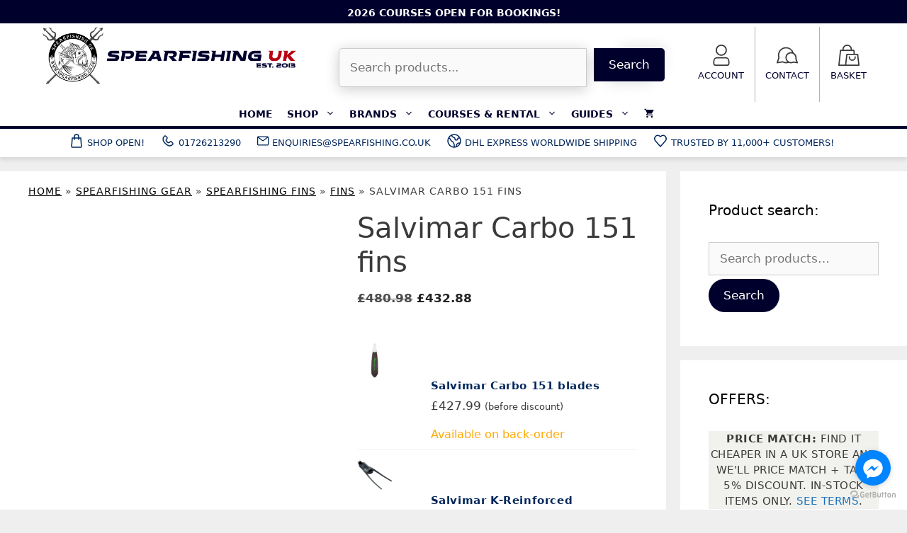

--- FILE ---
content_type: text/html; charset=UTF-8
request_url: https://www.spearfishing.co.uk/spearfishing-fins/fins/salvimar-carbo-151-fins/
body_size: 58159
content:
<!DOCTYPE html><html lang="en-GB"><head><script data-no-optimize="1">var litespeed_docref=sessionStorage.getItem("litespeed_docref");litespeed_docref&&(Object.defineProperty(document,"referrer",{get:function(){return litespeed_docref}}),sessionStorage.removeItem("litespeed_docref"));</script> <meta charset="UTF-8"><meta name='robots' content='index, follow, max-image-preview:large, max-snippet:-1, max-video-preview:-1' /><meta name="viewport" content="width=device-width, initial-scale=1"><title>Salvimar Carbo 151 fins | Spearfishing UK</title><link rel="canonical" href="https://www.spearfishing.co.uk/spearfishing-fins/fins/salvimar-carbo-151-fins/" /><meta property="og:locale" content="en_GB" /><meta property="og:type" content="article" /><meta property="og:title" content="Salvimar Carbo 151 fins | Spearfishing UK" /><meta property="og:description" content="Technical specifications Footpocket/blade angle 29 Degrees Blade in Pre-Preg TW-K03 high modulus carbon fibre Construction: Mechanically polymerised high pressure Autoclave moulding. Only fin on the market constructed using Autoclave Structural Integrity AKA Strength Natural rubber 55 shore stiffness Kevlar arch support band inside the injection moulded rubber for strength These are currently a custom order ... Read more" /><meta property="og:url" content="https://www.spearfishing.co.uk/spearfishing-fins/fins/salvimar-carbo-151-fins/" /><meta property="og:site_name" content="Spearfishing UK" /><meta property="article:modified_time" content="2025-11-27T13:12:18+00:00" /><meta property="og:image" content="https://www.spearfishing.co.uk/wp-content/uploads/2020/02/Carbo-151-main-1.jpg" /><meta property="og:image:width" content="747" /><meta property="og:image:height" content="749" /><meta property="og:image:type" content="image/jpeg" /><meta name="twitter:card" content="summary_large_image" /><meta name="twitter:label1" content="Estimated reading time" /><meta name="twitter:data1" content="1 minute" /> <script type="application/ld+json" class="yoast-schema-graph">{"@context":"https://schema.org","@graph":[{"@type":"WebPage","@id":"https://www.spearfishing.co.uk/spearfishing-fins/fins/salvimar-carbo-151-fins/","url":"https://www.spearfishing.co.uk/spearfishing-fins/fins/salvimar-carbo-151-fins/","name":"Salvimar Carbo 151 fins | Spearfishing UK","isPartOf":{"@id":"https://www.spearfishing.co.uk/#website"},"primaryImageOfPage":{"@id":"https://www.spearfishing.co.uk/spearfishing-fins/fins/salvimar-carbo-151-fins/#primaryimage"},"image":{"@id":"https://www.spearfishing.co.uk/spearfishing-fins/fins/salvimar-carbo-151-fins/#primaryimage"},"thumbnailUrl":"https://www.spearfishing.co.uk/wp-content/uploads/2020/02/Carbo-151-main-1.jpg","datePublished":"2022-07-29T12:55:21+00:00","dateModified":"2025-11-27T13:12:18+00:00","breadcrumb":{"@id":"https://www.spearfishing.co.uk/spearfishing-fins/fins/salvimar-carbo-151-fins/#breadcrumb"},"inLanguage":"en-GB","potentialAction":[{"@type":"ReadAction","target":["https://www.spearfishing.co.uk/spearfishing-fins/fins/salvimar-carbo-151-fins/"]}]},{"@type":"ImageObject","inLanguage":"en-GB","@id":"https://www.spearfishing.co.uk/spearfishing-fins/fins/salvimar-carbo-151-fins/#primaryimage","url":"https://www.spearfishing.co.uk/wp-content/uploads/2020/02/Carbo-151-main-1.jpg","contentUrl":"https://www.spearfishing.co.uk/wp-content/uploads/2020/02/Carbo-151-main-1.jpg","width":747,"height":749,"caption":"Salvimar Carbo 151 fins"},{"@type":"BreadcrumbList","@id":"https://www.spearfishing.co.uk/spearfishing-fins/fins/salvimar-carbo-151-fins/#breadcrumb","itemListElement":[{"@type":"ListItem","position":1,"name":"Home","item":"https://www.spearfishing.co.uk/"},{"@type":"ListItem","position":2,"name":"Spearfishing gear","item":"https://www.spearfishing.co.uk/spearfishing-gear/"},{"@type":"ListItem","position":3,"name":"Spearfishing Fins","item":"https://www.spearfishing.co.uk/spearfishing-fins/"},{"@type":"ListItem","position":4,"name":"Fins","item":"https://www.spearfishing.co.uk/spearfishing-fins/fins/"},{"@type":"ListItem","position":5,"name":"Salvimar Carbo 151 fins"}]},{"@type":"WebSite","@id":"https://www.spearfishing.co.uk/#website","url":"https://www.spearfishing.co.uk/","name":"Spearfishing UK","description":"Equip, train, explore","publisher":{"@id":"https://www.spearfishing.co.uk/#organization"},"potentialAction":[{"@type":"SearchAction","target":{"@type":"EntryPoint","urlTemplate":"https://www.spearfishing.co.uk/?s={search_term_string}"},"query-input":{"@type":"PropertyValueSpecification","valueRequired":true,"valueName":"search_term_string"}}],"inLanguage":"en-GB"},{"@type":"Organization","@id":"https://www.spearfishing.co.uk/#organization","name":"Spearfishing UK","url":"https://www.spearfishing.co.uk/","logo":{"@type":"ImageObject","inLanguage":"en-GB","@id":"https://www.spearfishing.co.uk/#/schema/logo/image/","url":"https://www.spearfishing.co.uk/wp-content/uploads/2024/07/spearfishing-uk-logo.png","contentUrl":"https://www.spearfishing.co.uk/wp-content/uploads/2024/07/spearfishing-uk-logo.png","width":150,"height":141,"caption":"Spearfishing UK"},"image":{"@id":"https://www.spearfishing.co.uk/#/schema/logo/image/"}}]}</script> <link rel='dns-prefetch' href='//fonts.googleapis.com' /><link rel="alternate" type="application/rss+xml" title="Spearfishing UK &raquo; Feed" href="https://www.spearfishing.co.uk/feed/" /><link rel="alternate" title="oEmbed (JSON)" type="application/json+oembed" href="https://www.spearfishing.co.uk/wp-json/oembed/1.0/embed?url=https%3A%2F%2Fwww.spearfishing.co.uk%2Fspearfishing-fins%2Ffins%2Fsalvimar-carbo-151-fins%2F" /><link rel="alternate" title="oEmbed (XML)" type="text/xml+oembed" href="https://www.spearfishing.co.uk/wp-json/oembed/1.0/embed?url=https%3A%2F%2Fwww.spearfishing.co.uk%2Fspearfishing-fins%2Ffins%2Fsalvimar-carbo-151-fins%2F&#038;format=xml" /><style id='wp-img-auto-sizes-contain-inline-css'>img:is([sizes=auto i],[sizes^="auto," i]){contain-intrinsic-size:3000px 1500px}
/*# sourceURL=wp-img-auto-sizes-contain-inline-css */</style><link data-optimized="2" rel="stylesheet" href="https://www.spearfishing.co.uk/wp-content/litespeed/css/4c90d9a165a095f8788e90e430827935.css?ver=dcb1f" /><style id='classic-theme-styles-inline-css'>/*! This file is auto-generated */
.wp-block-button__link{color:#fff;background-color:#32373c;border-radius:9999px;box-shadow:none;text-decoration:none;padding:calc(.667em + 2px) calc(1.333em + 2px);font-size:1.125em}.wp-block-file__button{background:#32373c;color:#fff;text-decoration:none}
/*# sourceURL=/wp-includes/css/classic-themes.min.css */</style><style id='woof-inline-css'>.woof_products_top_panel li span, .woof_products_top_panel2 li span{background: url(https://www.spearfishing.co.uk/wp-content/plugins/woocommerce-products-filter/img/delete.png);background-size: 14px 14px;background-repeat: no-repeat;background-position: right;}
.woof_edit_view{
                    display: none;
                }


/*# sourceURL=woof-inline-css */</style><style id='woocommerce-inline-inline-css'>.woocommerce form .form-row .required { visibility: visible; }
/*# sourceURL=woocommerce-inline-inline-css */</style><style id='generate-style-inline-css'>body{background-color:#efefef;color:#3a3a3a;}a{color:#1e73be;}a:hover, a:focus, a:active{color:#000000;}body .grid-container{max-width:1366px;}.wp-block-group__inner-container{max-width:1366px;margin-left:auto;margin-right:auto;}.site-header .header-image{width:150px;}.navigation-search{position:absolute;left:-99999px;pointer-events:none;visibility:hidden;z-index:20;width:100%;top:0;transition:opacity 100ms ease-in-out;opacity:0;}.navigation-search.nav-search-active{left:0;right:0;pointer-events:auto;visibility:visible;opacity:1;}.navigation-search input[type="search"]{outline:0;border:0;vertical-align:bottom;line-height:1;opacity:0.9;width:100%;z-index:20;border-radius:0;-webkit-appearance:none;height:60px;}.navigation-search input::-ms-clear{display:none;width:0;height:0;}.navigation-search input::-ms-reveal{display:none;width:0;height:0;}.navigation-search input::-webkit-search-decoration, .navigation-search input::-webkit-search-cancel-button, .navigation-search input::-webkit-search-results-button, .navigation-search input::-webkit-search-results-decoration{display:none;}.main-navigation li.search-item{z-index:21;}li.search-item.active{transition:opacity 100ms ease-in-out;}.nav-left-sidebar .main-navigation li.search-item.active,.nav-right-sidebar .main-navigation li.search-item.active{width:auto;display:inline-block;float:right;}.gen-sidebar-nav .navigation-search{top:auto;bottom:0;}:root{--contrast:#222222;--contrast-2:#575760;--contrast-3:#b2b2be;--base:#f0f0f0;--base-2:#f7f8f9;--base-3:#ffffff;--accent:#1e73be;}:root .has-contrast-color{color:var(--contrast);}:root .has-contrast-background-color{background-color:var(--contrast);}:root .has-contrast-2-color{color:var(--contrast-2);}:root .has-contrast-2-background-color{background-color:var(--contrast-2);}:root .has-contrast-3-color{color:var(--contrast-3);}:root .has-contrast-3-background-color{background-color:var(--contrast-3);}:root .has-base-color{color:var(--base);}:root .has-base-background-color{background-color:var(--base);}:root .has-base-2-color{color:var(--base-2);}:root .has-base-2-background-color{background-color:var(--base-2);}:root .has-base-3-color{color:var(--base-3);}:root .has-base-3-background-color{background-color:var(--base-3);}:root .has-accent-color{color:var(--accent);}:root .has-accent-background-color{background-color:var(--accent);}body, button, input, select, textarea{font-family:-apple-system, system-ui, BlinkMacSystemFont, "Segoe UI", Helvetica, Arial, sans-serif, "Apple Color Emoji", "Segoe UI Emoji", "Segoe UI Symbol";}body{line-height:1.5;}.entry-content > [class*="wp-block-"]:not(:last-child):not(.wp-block-heading){margin-bottom:1.5em;}.main-title{font-size:45px;}.main-navigation .main-nav ul ul li a{font-size:14px;}.sidebar .widget, .footer-widgets .widget{font-size:17px;}h1{font-weight:300;font-size:40px;}h2{font-weight:300;font-size:30px;}h3{font-size:20px;}h4{font-size:inherit;}h5{font-size:inherit;}@media (max-width:768px){.main-title{font-size:30px;}h1{font-size:30px;}h2{font-size:25px;}}.top-bar{background-color:#636363;color:#ffffff;}.top-bar a{color:#ffffff;}.top-bar a:hover{color:#303030;}.site-header{background-color:#00002d;color:#3a3a3a;}.site-header a{color:#3a3a3a;}.main-title a,.main-title a:hover{color:#222222;}.site-description{color:#757575;}.main-navigation,.main-navigation ul ul{background-color:var(--base-3);}.main-navigation .main-nav ul li a, .main-navigation .menu-toggle, .main-navigation .menu-bar-items{color:#00002d;}.main-navigation .main-nav ul li:not([class*="current-menu-"]):hover > a, .main-navigation .main-nav ul li:not([class*="current-menu-"]):focus > a, .main-navigation .main-nav ul li.sfHover:not([class*="current-menu-"]) > a, .main-navigation .menu-bar-item:hover > a, .main-navigation .menu-bar-item.sfHover > a{color:var(--contrast-2);background-color:#eee;}button.menu-toggle:hover,button.menu-toggle:focus,.main-navigation .mobile-bar-items a,.main-navigation .mobile-bar-items a:hover,.main-navigation .mobile-bar-items a:focus{color:#00002d;}.main-navigation .main-nav ul li[class*="current-menu-"] > a{color:#00002d;background-color:var(--base-3);}.navigation-search input[type="search"],.navigation-search input[type="search"]:active, .navigation-search input[type="search"]:focus, .main-navigation .main-nav ul li.search-item.active > a, .main-navigation .menu-bar-items .search-item.active > a{color:var(--contrast-2);background-color:#eee;}.main-navigation ul ul{background-color:var(--base-3);}.main-navigation .main-nav ul ul li a{color:#00002d;}.main-navigation .main-nav ul ul li:not([class*="current-menu-"]):hover > a,.main-navigation .main-nav ul ul li:not([class*="current-menu-"]):focus > a, .main-navigation .main-nav ul ul li.sfHover:not([class*="current-menu-"]) > a{color:var(--contrast-2);background-color:#eee;}.main-navigation .main-nav ul ul li[class*="current-menu-"] > a{color:#00002d;background-color:var(--base-3);}.separate-containers .inside-article, .separate-containers .comments-area, .separate-containers .page-header, .one-container .container, .separate-containers .paging-navigation, .inside-page-header{background-color:#ffffff;}.entry-meta{color:#595959;}.entry-meta a{color:#595959;}.entry-meta a:hover{color:#1e73be;}.sidebar .widget{background-color:#ffffff;}.sidebar .widget .widget-title{color:#000000;}.footer-widgets{background-color:#00002d;}.footer-widgets a{color:#f7b915;}.footer-widgets a:hover{color:#dea000;}.footer-widgets .widget-title{color:#d3d3cd;}.site-info{color:#d3d3cd;background-color:#00002d;}.site-info a{color:#ffffff;}.site-info a:hover{color:#606060;}.footer-bar .widget_nav_menu .current-menu-item a{color:#606060;}input[type="text"],input[type="email"],input[type="url"],input[type="password"],input[type="search"],input[type="tel"],input[type="number"],textarea,select{color:#666666;background-color:#fafafa;border-color:#cccccc;}input[type="text"]:focus,input[type="email"]:focus,input[type="url"]:focus,input[type="password"]:focus,input[type="search"]:focus,input[type="tel"]:focus,input[type="number"]:focus,textarea:focus,select:focus{color:#666666;background-color:#ffffff;border-color:#bfbfbf;}button,html input[type="button"],input[type="reset"],input[type="submit"],a.button,a.wp-block-button__link:not(.has-background){color:#ffffff;background-color:#00002d;}button:hover,html input[type="button"]:hover,input[type="reset"]:hover,input[type="submit"]:hover,a.button:hover,button:focus,html input[type="button"]:focus,input[type="reset"]:focus,input[type="submit"]:focus,a.button:focus,a.wp-block-button__link:not(.has-background):active,a.wp-block-button__link:not(.has-background):focus,a.wp-block-button__link:not(.has-background):hover{color:#ffffff;background-color:#040444;}a.generate-back-to-top{background-color:rgba( 0,0,0,0.4 );color:#ffffff;}a.generate-back-to-top:hover,a.generate-back-to-top:focus{background-color:rgba( 0,0,0,0.6 );color:#ffffff;}:root{--gp-search-modal-bg-color:var(--base-3);--gp-search-modal-text-color:var(--contrast);--gp-search-modal-overlay-bg-color:rgba(0,0,0,0.2);}@media (max-width: 768px){.main-navigation .menu-bar-item:hover > a, .main-navigation .menu-bar-item.sfHover > a{background:none;color:#00002d;}}.inside-top-bar{padding:10px;}.inside-header{padding:15px 40px 15px 40px;}.site-main .wp-block-group__inner-container{padding:40px;}.entry-content .alignwide, body:not(.no-sidebar) .entry-content .alignfull{margin-left:-40px;width:calc(100% + 80px);max-width:calc(100% + 80px);}.main-navigation .main-nav ul li a,.menu-toggle,.main-navigation .mobile-bar-items a{padding-left:10px;padding-right:10px;line-height:34px;}.main-navigation .main-nav ul ul li a{padding:6px 10px 6px 10px;}.main-navigation ul ul{width:117px;}.navigation-search input[type="search"]{height:34px;}.rtl .menu-item-has-children .dropdown-menu-toggle{padding-left:10px;}.menu-item-has-children .dropdown-menu-toggle{padding-right:10px;}.menu-item-has-children ul .dropdown-menu-toggle{padding-top:6px;padding-bottom:6px;margin-top:-6px;}.rtl .main-navigation .main-nav ul li.menu-item-has-children > a{padding-right:10px;}.site-info{padding:20px;}@media (max-width:768px){.separate-containers .inside-article, .separate-containers .comments-area, .separate-containers .page-header, .separate-containers .paging-navigation, .one-container .site-content, .inside-page-header{padding:30px;}.site-main .wp-block-group__inner-container{padding:30px;}.site-info{padding-right:10px;padding-left:10px;}.entry-content .alignwide, body:not(.no-sidebar) .entry-content .alignfull{margin-left:-30px;width:calc(100% + 60px);max-width:calc(100% + 60px);}}.one-container .sidebar .widget{padding:0px;}/* End cached CSS */@media (max-width: 768px){.main-navigation .menu-toggle,.main-navigation .mobile-bar-items,.sidebar-nav-mobile:not(#sticky-placeholder){display:block;}.main-navigation ul,.gen-sidebar-nav{display:none;}[class*="nav-float-"] .site-header .inside-header > *{float:none;clear:both;}}
.dynamic-author-image-rounded{border-radius:100%;}.dynamic-featured-image, .dynamic-author-image{vertical-align:middle;}.one-container.blog .dynamic-content-template:not(:last-child), .one-container.archive .dynamic-content-template:not(:last-child){padding-bottom:0px;}.dynamic-entry-excerpt > p:last-child{margin-bottom:0px;}
.main-navigation .main-nav ul li a,.menu-toggle,.main-navigation .mobile-bar-items a{transition: line-height 300ms ease}
/*# sourceURL=generate-style-inline-css */</style><style id='wclt-dummy-handle-inline-css'>.lead-time-separator{ padding: 0 8px; color: rgba(0,0,0,0.15) } .archive .stock .wclt_lead_time {display: block!important}
/*# sourceURL=wclt-dummy-handle-inline-css */</style><style id='generateblocks-inline-css'>.gb-container-7e071010{width:100%;height:30px;display:flex;align-items:center;justify-content:center;text-align:center;background-color:#00002d;}.gb-container-fac50f85{padding:5px 60px 0;background-color:var(--base-3);}.gb-container-39a29fa8{display:flex;justify-content:space-between;}.gb-container-b246588a{width:33%;display:flex;justify-content:space-between;}.gb-container-fdf59556{width:46%;display:flex;flex-wrap:nowrap;align-items:center;justify-content:center;padding-right:25px;margin-top:10px;margin-right:20px;margin-left:40px;}.gb-container-54a63d5b{width:20%;display:flex;flex-direction:row;flex-wrap:nowrap;align-items:center;justify-content:center;text-align:center;}.gb-container-3528f1c6{max-width:45px;display:flex;flex-direction:column;align-items:flex-end;justify-content:center;padding-top:25px;padding-right:15px;border-right:1px solid var(--contrast-3);}.gb-container-f2821bd3{max-width:60px;display:flex;flex-direction:column;align-items:center;justify-content:center;padding-top:25px;padding-right:15px;padding-left:15px;border-right:1px solid var(--contrast-3);}.gb-container-ce2828ce{max-width:45px;display:flex;flex-direction:column;align-items:flex-start;justify-content:center;padding-top:25px;padding-left:15px;}p.gb-headline-3db7b9ab{display:flex;flex-direction:column;align-items:center;justify-content:center;column-gap:0.1em;}p.gb-headline-3db7b9ab .gb-icon{line-height:0;}p.gb-headline-3db7b9ab .gb-icon svg{width:30px;height:30px;fill:currentColor;}p.gb-headline-5350aa13{display:flex;flex-direction:column;align-items:center;justify-content:center;column-gap:0.1em;}p.gb-headline-5350aa13 .gb-icon{line-height:0;}p.gb-headline-5350aa13 .gb-icon svg{width:30px;height:30px;fill:currentColor;}p.gb-headline-93d1f1f8{display:flex;flex-direction:column;align-items:center;justify-content:center;column-gap:0.1em;}p.gb-headline-93d1f1f8 .gb-icon{line-height:0;}p.gb-headline-93d1f1f8 .gb-icon svg{width:30px;height:30px;fill:currentColor;}:root{--gb-container-width:1366px;}.gb-container .wp-block-image img{vertical-align:middle;}.gb-grid-wrapper .wp-block-image{margin-bottom:0;}.gb-highlight{background:none;}.gb-shape{line-height:0;}
/*# sourceURL=generateblocks-inline-css */</style><style id='generate-secondary-nav-inline-css'>.secondary-navigation{background-color:#ffffff;}.secondary-navigation .main-nav ul li a,.secondary-navigation .menu-toggle,.secondary-menu-bar-items .menu-bar-item > a{color:#01265b;padding-left:7px;padding-right:7px;}.secondary-navigation .secondary-menu-bar-items{color:#01265b;}button.secondary-menu-toggle:hover,button.secondary-menu-toggle:focus{color:#01265b;}.widget-area .secondary-navigation{margin-bottom:20px;}.secondary-navigation ul ul{background-color:#303030;top:auto;}.secondary-navigation .main-nav ul ul li a{color:#ffffff;padding-left:7px;padding-right:7px;}.secondary-navigation .menu-item-has-children .dropdown-menu-toggle{padding-right:7px;}.secondary-navigation .main-nav ul li:not([class*="current-menu-"]):hover > a, .secondary-navigation .main-nav ul li:not([class*="current-menu-"]):focus > a, .secondary-navigation .main-nav ul li.sfHover:not([class*="current-menu-"]) > a, .secondary-menu-bar-items .menu-bar-item:hover > a{color:#213758;background-color:#ffffff;}.secondary-navigation .main-nav ul ul li:not([class*="current-menu-"]):hover > a,.secondary-navigation .main-nav ul ul li:not([class*="current-menu-"]):focus > a,.secondary-navigation .main-nav ul ul li.sfHover:not([class*="current-menu-"]) > a{color:#ffffff;background-color:#474747;}.secondary-navigation .main-nav ul li[class*="current-menu-"] > a{color:#222222;background-color:#ffffff;}.secondary-navigation .main-nav ul ul li[class*="current-menu-"] > a{color:#ffffff;background-color:#474747;}.secondary-navigation.toggled .dropdown-menu-toggle:before{display:none;}@media (max-width: 768px) {.secondary-menu-bar-items .menu-bar-item:hover > a{background: none;color: #01265b;}}
/*# sourceURL=generate-secondary-nav-inline-css */</style><style id='generate-offside-inline-css'>:root{--gp-slideout-width:265px;}.slideout-navigation.main-navigation .main-nav ul li a{font-weight:normal;text-transform:none;}.slideout-navigation.main-navigation.do-overlay .main-nav ul ul li a{font-size:1em;}.slideout-navigation, .slideout-navigation a{color:#00002d;}.slideout-navigation button.slideout-exit{color:#00002d;padding-left:10px;padding-right:10px;}.slide-opened nav.toggled .menu-toggle:before{display:none;}@media (max-width: 768px){.menu-bar-item.slideout-toggle{display:none;}}
/*# sourceURL=generate-offside-inline-css */</style><style id='generate-navigation-branding-inline-css'>.navigation-branding .main-title{font-size:25px;font-weight:bold;}.main-navigation .sticky-navigation-logo, .main-navigation.navigation-stick .site-logo:not(.mobile-header-logo){display:none;}.main-navigation.navigation-stick .sticky-navigation-logo{display:block;}.navigation-branding img, .site-logo.mobile-header-logo img{height:34px;width:auto;}.navigation-branding .main-title{line-height:34px;}@media (max-width: 1376px){#site-navigation .navigation-branding, #sticky-navigation .navigation-branding{margin-left:10px;}}@media (max-width: 768px){.main-navigation:not(.slideout-navigation) .main-nav{-ms-flex:0 0 100%;flex:0 0 100%;}.main-navigation:not(.slideout-navigation) .inside-navigation{-ms-flex-wrap:wrap;flex-wrap:wrap;display:-webkit-box;display:-ms-flexbox;display:flex;}.nav-aligned-center .navigation-branding, .nav-aligned-left .navigation-branding{margin-right:auto;}.nav-aligned-center  .main-navigation.has-branding:not(.slideout-navigation) .inside-navigation .main-nav,.nav-aligned-center  .main-navigation.has-sticky-branding.navigation-stick .inside-navigation .main-nav,.nav-aligned-left  .main-navigation.has-branding:not(.slideout-navigation) .inside-navigation .main-nav,.nav-aligned-left  .main-navigation.has-sticky-branding.navigation-stick .inside-navigation .main-nav{margin-right:0px;}}
/*# sourceURL=generate-navigation-branding-inline-css */</style><style id='generate-woocommerce-inline-css'>.woocommerce ul.products li.product .woocommerce-LoopProduct-link h2, .woocommerce ul.products li.product .woocommerce-loop-category__title{font-weight:normal;text-transform:none;font-size:20px;}.woocommerce .up-sells ul.products li.product .woocommerce-LoopProduct-link h2, .woocommerce .cross-sells ul.products li.product .woocommerce-LoopProduct-link h2, .woocommerce .related ul.products li.product .woocommerce-LoopProduct-link h2{font-size:20px;}.woocommerce #respond input#submit, .woocommerce a.button, .woocommerce button.button, .woocommerce input.button, .wc-block-components-button{color:#ffffff;background-color:#00002d;text-decoration:none;font-weight:normal;text-transform:none;}.woocommerce #respond input#submit:hover, .woocommerce a.button:hover, .woocommerce button.button:hover, .woocommerce input.button:hover, .wc-block-components-button:hover{color:#ffffff;background-color:#040444;}.woocommerce #respond input#submit.alt, .woocommerce a.button.alt, .woocommerce button.button.alt, .woocommerce input.button.alt, .woocommerce #respond input#submit.alt.disabled, .woocommerce #respond input#submit.alt.disabled:hover, .woocommerce #respond input#submit.alt:disabled, .woocommerce #respond input#submit.alt:disabled:hover, .woocommerce #respond input#submit.alt:disabled[disabled], .woocommerce #respond input#submit.alt:disabled[disabled]:hover, .woocommerce a.button.alt.disabled, .woocommerce a.button.alt.disabled:hover, .woocommerce a.button.alt:disabled, .woocommerce a.button.alt:disabled:hover, .woocommerce a.button.alt:disabled[disabled], .woocommerce a.button.alt:disabled[disabled]:hover, .woocommerce button.button.alt.disabled, .woocommerce button.button.alt.disabled:hover, .woocommerce button.button.alt:disabled, .woocommerce button.button.alt:disabled:hover, .woocommerce button.button.alt:disabled[disabled], .woocommerce button.button.alt:disabled[disabled]:hover, .woocommerce input.button.alt.disabled, .woocommerce input.button.alt.disabled:hover, .woocommerce input.button.alt:disabled, .woocommerce input.button.alt:disabled:hover, .woocommerce input.button.alt:disabled[disabled], .woocommerce input.button.alt:disabled[disabled]:hover{color:#ffffff;background-color:#1e73be;}.woocommerce #respond input#submit.alt:hover, .woocommerce a.button.alt:hover, .woocommerce button.button.alt:hover, .woocommerce input.button.alt:hover{color:#ffffff;background-color:#377fbf;}button.wc-block-components-panel__button{font-size:inherit;}.woocommerce .star-rating span:before, .woocommerce p.stars:hover a::before{color:#ffa200;}.woocommerce span.onsale{background-color:#222222;color:#ffffff;}.woocommerce ul.products li.product .price, .woocommerce div.product p.price{color:#222222;}.woocommerce div.product .woocommerce-tabs ul.tabs li a{color:#222222;}.woocommerce div.product .woocommerce-tabs ul.tabs li a:hover, .woocommerce div.product .woocommerce-tabs ul.tabs li.active a{color:#1e73be;}.woocommerce-message{background-color:#0b9444;color:#ffffff;}div.woocommerce-message a.button, div.woocommerce-message a.button:focus, div.woocommerce-message a.button:hover, div.woocommerce-message a, div.woocommerce-message a:focus, div.woocommerce-message a:hover{color:#ffffff;}.woocommerce-info{background-color:#1e73be;color:#ffffff;}div.woocommerce-info a.button, div.woocommerce-info a.button:focus, div.woocommerce-info a.button:hover, div.woocommerce-info a, div.woocommerce-info a:focus, div.woocommerce-info a:hover{color:#ffffff;}.woocommerce-error{background-color:#e8626d;color:#ffffff;}div.woocommerce-error a.button, div.woocommerce-error a.button:focus, div.woocommerce-error a.button:hover, div.woocommerce-error a, div.woocommerce-error a:focus, div.woocommerce-error a:hover{color:#ffffff;}.woocommerce-product-details__short-description{color:#3a3a3a;}#wc-mini-cart{background-color:#ffffff;color:#000000;}#wc-mini-cart a:not(.button), #wc-mini-cart a.remove{color:#000000;}#wc-mini-cart .button{color:#ffffff;}#wc-mini-cart .button:hover, #wc-mini-cart .button:focus, #wc-mini-cart .button:active{color:#ffffff;}.woocommerce #content div.product div.images, .woocommerce div.product div.images, .woocommerce-page #content div.product div.images, .woocommerce-page div.product div.images{width:50%;}.add-to-cart-panel{background-color:#ffffff;color:#000000;}.add-to-cart-panel a:not(.button){color:#000000;}.woocommerce .widget_price_filter .price_slider_wrapper .ui-widget-content{background-color:#dddddd;}.woocommerce .widget_price_filter .ui-slider .ui-slider-range, .woocommerce .widget_price_filter .ui-slider .ui-slider-handle{background-color:#666666;}.woocommerce-MyAccount-navigation li.is-active a:after, a.button.wc-forward:after{display:none;}#payment .payment_methods>.wc_payment_method>label:before{font-family:WooCommerce;content:"\e039";}#payment .payment_methods li.wc_payment_method>input[type=radio]:first-child:checked+label:before{content:"\e03c";}.woocommerce-ordering:after{font-family:WooCommerce;content:"\e00f";}.wc-columns-container .products, .woocommerce .related ul.products, .woocommerce .up-sells ul.products{grid-gap:25px;}@media (max-width: 1024px){.wc-columns-container .products, .woocommerce .related ul.products, .woocommerce .up-sells ul.products{grid-gap:25px;}.woocommerce .wc-columns-container.wc-tablet-columns-2 .products{-ms-grid-columns:(1fr)[2];grid-template-columns:repeat(2, 1fr);}.wc-related-upsell-tablet-columns-2 .related ul.products, .wc-related-upsell-tablet-columns-2 .up-sells ul.products{-ms-grid-columns:(1fr)[2];grid-template-columns:repeat(2, 1fr);}}@media (max-width:768px){.add-to-cart-panel .continue-shopping{background-color:#ffffff;}.wc-columns-container .products, .woocommerce .related ul.products, .woocommerce .up-sells ul.products{grid-gap:15px;}.woocommerce #content div.product div.images,.woocommerce div.product div.images,.woocommerce-page #content div.product div.images,.woocommerce-page div.product div.images{width:100%;}}@media (max-width: 768px){.mobile-bar-items + .menu-toggle{text-align:left;}nav.toggled .main-nav li.wc-menu-item{display:none !important;}body.nav-search-enabled .wc-menu-cart-activated:not(#mobile-header) .mobile-bar-items{float:right;position:relative;}.nav-search-enabled .wc-menu-cart-activated:not(#mobile-header) .menu-toggle{float:left;width:auto;}.mobile-bar-items.wc-mobile-cart-items{z-index:1;}}
/*# sourceURL=generate-woocommerce-inline-css */</style> <script type="text/template" id="tmpl-variation-template"><div class="woocommerce-variation-description">{{{ data.variation.variation_description }}}</div>
	<div class="woocommerce-variation-price">{{{ data.variation.price_html }}}</div>
	<div class="woocommerce-variation-availability">{{{ data.variation.availability_html }}}</div></script> <script type="text/template" id="tmpl-unavailable-variation-template"><p role="alert">Sorry, this product is unavailable. Please choose a different combination.</p></script> <script type="litespeed/javascript" data-src="https://www.spearfishing.co.uk/wp-includes/js/jquery/jquery.min.js" id="jquery-core-js"></script> <script id="wp-util-js-extra" type="litespeed/javascript">var _wpUtilSettings={"ajax":{"url":"/wp-admin/admin-ajax.php"}}</script> <script id="woof-husky-js-extra" type="litespeed/javascript">var woof_husky_txt={"ajax_url":"https://www.spearfishing.co.uk/wp-admin/admin-ajax.php","plugin_uri":"https://www.spearfishing.co.uk/wp-content/plugins/woocommerce-products-filter/ext/by_text/","loader":"https://www.spearfishing.co.uk/wp-content/plugins/woocommerce-products-filter/ext/by_text/assets/img/ajax-loader.gif","not_found":"Nothing found!","prev":"Prev","next":"Next","site_link":"https://www.spearfishing.co.uk","default_data":{"placeholder":"","behavior":"title","search_by_full_word":"0","autocomplete":1,"how_to_open_links":"0","taxonomy_compatibility":"0","sku_compatibility":"0","custom_fields":"","search_desc_variant":"0","view_text_length":"10","min_symbols":"3","max_posts":"10","image":"","notes_for_customer":"","template":"","max_open_height":"300","page":0}}</script> <script id="wc-add-to-cart-js-extra" type="litespeed/javascript">var wc_add_to_cart_params={"ajax_url":"/wp-admin/admin-ajax.php","wc_ajax_url":"/?wc-ajax=%%endpoint%%","i18n_view_cart":"View basket","cart_url":"https://www.spearfishing.co.uk/basket/","is_cart":"","cart_redirect_after_add":"no"}</script> <script id="wc-single-product-js-extra" type="litespeed/javascript">var wc_single_product_params={"i18n_required_rating_text":"Please select a rating","i18n_rating_options":["1 of 5 stars","2 of 5 stars","3 of 5 stars","4 of 5 stars","5 of 5 stars"],"i18n_product_gallery_trigger_text":"View full-screen image gallery","review_rating_required":"yes","flexslider":{"rtl":!1,"animation":"slide","smoothHeight":!0,"directionNav":!1,"controlNav":"thumbnails","slideshow":!1,"animationSpeed":500,"animationLoop":!1,"allowOneSlide":!1},"zoom_enabled":"1","zoom_options":[],"photoswipe_enabled":"1","photoswipe_options":{"shareEl":!1,"closeOnScroll":!1,"history":!1,"hideAnimationDuration":0,"showAnimationDuration":0},"flexslider_enabled":"1"}</script> <script id="woocommerce-js-extra" type="litespeed/javascript">var woocommerce_params={"ajax_url":"/wp-admin/admin-ajax.php","wc_ajax_url":"/?wc-ajax=%%endpoint%%","i18n_password_show":"Show password","i18n_password_hide":"Hide password"}</script> <script id="wpm-js-extra" type="litespeed/javascript">var wpm={"ajax_url":"https://www.spearfishing.co.uk/wp-admin/admin-ajax.php","root":"https://www.spearfishing.co.uk/wp-json/","nonce_wp_rest":"2d45b2c64a","nonce_ajax":"b562b1b0c9"}</script> <script id="sib-front-js-js-extra" type="litespeed/javascript">var sibErrMsg={"invalidMail":"Please fill out valid email address","requiredField":"Please fill out required fields","invalidDateFormat":"Please fill out valid date format","invalidSMSFormat":"Please fill out valid phone number"};var ajax_sib_front_object={"ajax_url":"https://www.spearfishing.co.uk/wp-admin/admin-ajax.php","ajax_nonce":"77cfd15b68","flag_url":"https://www.spearfishing.co.uk/wp-content/plugins/mailin/img/flags/"}</script> <link rel="https://api.w.org/" href="https://www.spearfishing.co.uk/wp-json/" /><link rel="alternate" title="JSON" type="application/json" href="https://www.spearfishing.co.uk/wp-json/wp/v2/product/14505" /><link rel="EditURI" type="application/rsd+xml" title="RSD" href="https://www.spearfishing.co.uk/xmlrpc.php?rsd" /><meta name="generator" content="WordPress 6.9" /><meta name="generator" content="WooCommerce 10.4.3" /><link rel='shortlink' href='https://www.spearfishing.co.uk/?p=14505' /><meta name="generator" content="Advanced Coupons for WooCommerce Free v4.7.1" /><meta name="google-site-verification" content="DKuq1CowExmgLVzVKewKJeK-_pK4_2COB7iEv0i3zRQ" /><style>.wclt-display.post-type-archive-product .product .stock {
				margin-top: .7em;
			}</style><noscript><style>.woocommerce-product-gallery{ opacity: 1 !important; }</style></noscript>
 <script type="litespeed/javascript">window.wpmDataLayer=window.wpmDataLayer||{};window.wpmDataLayer=Object.assign(window.wpmDataLayer,{"cart":{},"cart_item_keys":{},"version":{"number":"1.54.1","pro":!1,"eligible_for_updates":!1,"distro":"fms","beta":!1,"show":!0},"pixels":{"google":{"linker":{"settings":null},"user_id":!1,"ads":{"conversion_ids":{"AW-390810826":"518uCMHr6ckYEMqZrboB"},"dynamic_remarketing":{"status":!0,"id_type":"post_id","send_events_with_parent_ids":!0},"google_business_vertical":"retail","phone_conversion_number":"","phone_conversion_label":""},"tag_id":"AW-390810826","tag_id_suppressed":[],"tag_gateway":{"measurement_path":""},"tcf_support":!1,"consent_mode":{"is_active":!0,"wait_for_update":500,"ads_data_redaction":!1,"url_passthrough":!0}}},"shop":{"list_name":"Product | Salvimar Carbo 151 fins","list_id":"product_salvimar-carbo-151-fins","page_type":"product","product_type":"bundle","currency":"GBP","selectors":{"addToCart":[],"beginCheckout":[]},"order_duplication_prevention":!0,"view_item_list_trigger":{"test_mode":!1,"background_color":"green","opacity":0.5,"repeat":!0,"timeout":1000,"threshold":0.8000000000000000444089209850062616169452667236328125},"variations_output":!0,"session_active":!1},"page":{"id":14505,"title":"Salvimar Carbo 151 fins","type":"product","categories":[],"parent":{"id":0,"title":"Salvimar Carbo 151 fins","type":"product","categories":[]}},"general":{"user_logged_in":!1,"scroll_tracking_thresholds":[],"page_id":14505,"exclude_domains":[],"server_2_server":{"active":!1,"user_agent_exclude_patterns":[],"ip_exclude_list":[],"pageview_event_s2s":{"is_active":!1,"pixels":[]}},"consent_management":{"explicit_consent":!1},"lazy_load_pmw":!1,"chunk_base_path":"https://www.spearfishing.co.uk/wp-content/plugins/woocommerce-google-adwords-conversion-tracking-tag/js/public/free/","modules":{"load_deprecated_functions":!0}}})</script> <meta name="pm-dataLayer-meta" content="14505" class="wpmProductId"
data-id="14505"> <script type="litespeed/javascript">(window.wpmDataLayer=window.wpmDataLayer||{}).products=window.wpmDataLayer.products||{};window.wpmDataLayer.products[14505]={"id":"14505","sku":"Salvimar Carbo 151 fins","price":0,"brand":"","quantity":1,"dyn_r_ids":{"post_id":"14505","sku":"Salvimar Carbo 151 fins","gpf":"woocommerce_gpf_14505","gla":"gla_14505"},"is_variable":!1,"type":"bundle","name":"Salvimar Carbo 151 fins","category":["Composite Fins","Fins"],"is_variation":!1}</script> <script type="litespeed/javascript" data-src="https://cdn.brevo.com/js/sdk-loader.js"></script> <script type="litespeed/javascript">window.Brevo=window.Brevo||[];window.Brevo.push(['init',{"client_key":"vxd6dabr20d8keg8mmlch7bn","email_id":null,"push":{"customDomain":"https:\/\/www.spearfishing.co.uk\/wp-content\/plugins\/mailin\/"},"service_worker_url":"sw.js?key=${key}","frame_url":"brevo-frame.html"}])</script> <script type="litespeed/javascript" data-src="https://www.googletagmanager.com/gtag/js?id=G-K9N6Z8FCTF"></script> <script type="litespeed/javascript">window.dataLayer=window.dataLayer||[];function gtag(){dataLayer.push(arguments)}
gtag('js',new Date());gtag('config','G-K9N6Z8FCTF')</script> <script id='pixel-script-poptin' type="litespeed/javascript" data-src='https://cdn.popt.in/pixel.js?id=0daa1d2582f66'></script><link rel="modulepreload" href="https://www.spearfishing.co.uk/wp-content/plugins/advanced-coupons-for-woocommerce-free/dist/common/NoticesPlugin.12346420.js"  /><link rel="modulepreload" href="https://www.spearfishing.co.uk/wp-content/plugins/advanced-coupons-for-woocommerce-free/dist/common/sanitize.7727159a.js"  /><link rel="modulepreload" href="https://www.spearfishing.co.uk/wp-content/plugins/loyalty-program-for-woocommerce/dist/common/loyalty-point-total.0574ba75.js"  /><link rel="modulepreload" href="https://www.spearfishing.co.uk/wp-content/plugins/advanced-coupons-for-woocommerce-free/dist/common/NoticesPlugin.12346420.js"  /><link rel="modulepreload" href="https://www.spearfishing.co.uk/wp-content/plugins/advanced-coupons-for-woocommerce-free/dist/common/sanitize.7727159a.js"  /><link rel="modulepreload" href="https://www.spearfishing.co.uk/wp-content/plugins/loyalty-program-for-woocommerce/dist/common/loyalty-point-total.0574ba75.js"  /><link rel="icon" href="https://www.spearfishing.co.uk/wp-content/uploads/2024/07/cropped-spearfishing-uk-logo_large-32x32.png" sizes="32x32" /><link rel="icon" href="https://www.spearfishing.co.uk/wp-content/uploads/2024/07/cropped-spearfishing-uk-logo_large-192x192.png" sizes="192x192" /><link rel="apple-touch-icon" href="https://www.spearfishing.co.uk/wp-content/uploads/2024/07/cropped-spearfishing-uk-logo_large-180x180.png" /><meta name="msapplication-TileImage" content="https://www.spearfishing.co.uk/wp-content/uploads/2024/07/cropped-spearfishing-uk-logo_large-270x270.png" /><style id="wp-custom-css">.woocommerce ul.products li.product h2 {line-height: 2.5ex;height: 5ex;overflow: hidden;}
.spearobox {float:left;width:32%;margin-right:1%; text-align:center}
.thisistransparent {background-color:#fff;float:right;width:40%;
/* IE 8 */
-ms-filter: "progid:DXImageTransform.Microsoft.Alpha(Opacity=70)";
/* IE 5-7 */
filter: alpha(opacity=70);
/* Netscape */
-moz-opacity: 0.7;
/* Safari 1.x */
-khtml-opacity: 0.7;
/* Good browsers */
  opacity: 0.7;
}
.woocommerce-loop-category__title {text-transform:uppercase !important;font-weight:600 !important; font-size:17px !important;text-align:center;color:#01265b}

.yellowbox {background-color:#f8f0d9;padding:20px;margin-bottom:20px;font-size:1.2em;}
.yellowbutton {padding:10px;margin-right:8px;background-color:#00002d;color:#fff;font-weight:600;border-radius:5px;font-size:18px}
.yellowbutton:hover {background-color:#e3a80c}
.yellowbutton a:visited {color:#fff !important;}
.page-hero {position: relative;}
.hero-click {position: absolute;top: 0;right: 0;bottom: 0;left: 0;}
.manual-breadcrumb{margin: 0 0 1em;padding: 0;font-size: .92em;color: #000;}
.manual-breadcrumb a {color:#000}
h3 {font-weight:500 !important;font-size:24px;color:#01265b;}
.contactpg {width:46%;float:left;padding:2%}
.secondary-navigation .main-nav ul li a {text-transform:uppercase;margin-right:7px;}
.site-branding {margin-top:20px !important}
.main-navigation .main-nav ul li a {font-weight:700;text-transform:uppercase;font-size:14px;}
.yellowbutton:visited {color:#fff !important}
.mc4wp-alert p {color:#fff;}

@media (min-width:769px) {.site-branding {display: inline-block;}.site-logo {float: left;margin-right: 20px;}}
/*
@media (max-width:1250px) {.main-navigation {margin-top:20px !important;}}
*/
@media (max-width:868px) {.spearobox, .spearobox img {width:100% !important;}}
@media screen and (max-width: 1224px) {.secondary-navigation .main-nav ul li.hidethis a {display:none;}}
@media screen and (max-width: 1100px) {.secondary-navigation .main-nav ul li.hidethis2 a {display:none;}}
@media screen and (max-width: 1300px) {.secondary-navigation .main-nav ul li.hidethis3 a {display:none;}}
@media screen and (max-width: 768px) {
	.secondary-navigation{display:none;}.site-branding {display:none !important;}
.contactpg {width:100%;}.catdesc {width:100%;}}
.wc-pao-addon-image-swatch {outline:0px;
}
.wc-pao-addon-image-swatch.selected {
    outline-color: #0f834d !important;
    outline-width: 2px !important;
	outline:2px solid #0f834d !important;
}

.woocommerce-store-notice{background-color:#b80113 !important;}
.fishtable tr:nth-child(even) {background: #eee}
tr:nth-child(odd) {background: #FFF}

.fishtable img {border-radius:5px;}
.fishtable th{background-color:#00002d;color:#fff;border-radius:5px;}
.fishtable td{border-radius:5px;}

.nf-form-fields-required {margin-bottom:10px;}

.mobilefilters h2, .selection {font-size:0.9em;text-transform:uppercase;margin-bottom:5px;font-weight:600;}

@media (max-width: 768px) {
    #right-sidebar {
        display: none;
    }
}

#wc-column-container .product {border:1px #ccc solid;}

@media (min-width: 768px) {
	.mobilefilters h2 {margin-top:10px;}
}
.featuredfront img {
	border: 1px #ccc solid;
	}

.recommendedbox h3 {font-size: .9em;text-transform: uppercase;margin-bottom: 5px;font-weight: 700;}

@media (max-width: 1324px) {
	.recommendedbox h3{margin-top:15px !important;}
	.recommendedbox .woocommerce ul.products[class*=columns-] li.product{float:none;width:auto;}
}
/*
.hpcats .woocommerce ul.products li.product a {
   border: 1px #ccc solid;
}
*/
.nf-field-element ul{margin-left:0px;}

.wetsuit-banner {border-top:6px dashed #fff;border-bottom:6px dashed #fff;}

.post-6911 .onsale{display:none !important;}

@media (min-width: 769px) {
/*
li.redmenu, li.menured {
	background-color: #b6081c;
}
li.redmenu:hover, li.menured:hover {
	background-color: #1e73be;
}
	*/
.hpbanner .generate-sections-inside-container {padding-left:0px;padding-right:0px;}

.accordion-container {
    display: none;
    padding: 20px;
}
.accordion-container.toggle-open {
    display: block;
}
.accordion-toggle {
    cursor: pointer;
    background-color: #f9f9f9;
}
h4.accordion-toggle {
    font-size: 14px;
    padding: 10px 20px;
    margin-top: 10px;
    margin-bottom: 0;
}

.accordion-toggle:after {
    content: '\002B';
    color: #777;
    font-weight: bold;
    float: right;
    margin-right: 20px;
}

h4.accordion-toggle.toggle-open:after {
    content: "\2212";
}

.catguide h2 {color:#00002d;font-weight:600;background-color:#f5f5f5;padding:3px;}
.catguide .heading {font-weight:800;letter-spacing:2pt;background-color:#fff;}
.catguide h3, .catguide h3 a {color:#000;letter-spacing:0.5px;}
.catguide a {color:#00002d;border-bottom:1px dotted}
.catguide h4 {color:#4c4c4a;text-transform:uppercase;letter-spacing:2px;font-weight:700;}
.catguide h5 {color:#b80113}
	.catguide div {border-radius:3px;}
.speargunfaqs {border:dashed #b80113 1px;padding:15px;margin-bottom:15px;}
.ourspearguns img {margin:15px;}

.bundled_product_images img {max-width:50px;}
.bundled_product_title {font-size:0.9em;margin-bottom:5px;font-weight:500}
.bundled_product_excerpt p, .bundled_product_optional_checkbox {font-size:0.8em;margin-bottom:5px}
div.bundled_product_summary, .woocommerce div.product.bundled_product_summary {padding-bottom:10px !important;margin-bottom:10px !important;}
div.bundled_product_summary .variations .label {font-size:0.8em}
div.bundled_product_summary .wc-pao-addon-name {font-size:1em;font-weight:600}

div.bundled_product_summary
.wc-pao-addon-description {font-size:0.9em;}
div.bundled_product_summary
.wc-pao-addon-checkbox-group-required{font-size:0.9em;}
.post-71049 h1 {text-align:center;letter-spacing:3px;color:#00002d;font-size:2.5em}
.post-71049 .woocommerce-breadcrumb {display:none}
.post-71049  .inside-article {padding-top:20px !important}
.bluel {border-bottom:1px dotted;}
.unsubscribe a {

display: block;
    padding: 20px 0;
    
	font-size: 85%; }

@media only screen and (max-width: 800px) {
	.term-spearfishing-packages .onsale { position: absolute;left:0px !important; top:0px !important;right:auto !important;font-size:60% !important;padding:3px !important}
	.term-spearfishing-packages .woocommerce-loop-product__title {
		font-size:14px !important;font-weight:600 !important;}
}
.woof_checkbox_instock_container  {width:auto !important;min-width:120px !important;}

.woof_sid_flat_grey {margin-top:5px;border:0px;background:#efefef;border-radius:10px;}
@media (min-width: 1000px) {
.woof_auto_4_columns .woof_container {width:15%;}
}
.woof_sid_flat_grey .chosen-container-multi .chosen-choices {border-radius:3px;border:1px solid #aaa;}
.woof_edit_view {display:none;}
.footer-widget-3 .widget-title {margin-bottom:10px;}

.speargun1, .speargun3, .speargun5 {background-color:#f1f3ff; padding:10px 10px 1px 10px; margin-top:15px;margin-bottom:15px;}

.speargun2, .speargun4, .speargun6 {background-color:#fffff7; padding:10px 10px 1px 10px; margin-top:15px;margin-bottom:15px;}
.speargunlink {margin-top:30px;background-color:#ecefff;padding:15px;border-radius:5px;}
.speargunlink a {border-bottom:1px dotted;font-weight:600;}
.wp-image-85381 {border-radius:70px 0px;}


.dropdown-menu-toggle:before, .search-item a:before {display:none;}


.single-post .category-dive-reports .featured-image {display:none;}

/*.category-dive-reports .catbits {display:none;}*/
.category-734 .post-image,.category-1264 .post-image {
    background: #fff;
    padding: 1rem;
    box-shadow: 0 0.2rem 1.2rem rgb(0 0 0 / 20%);
}
/*dive reports and team divers pages*/
.category-734 .grid-75, .category-1264 .grid-75 {width:100%}
.category-734 .is-right-sidebar, .category-1264 .is-right-sidebar {display:none !important;}
.category-734 h1, .category-1264 h1 {background-color:#00002d; padding:15px; color:#fff; border-radius:3px;font-family: 'Indie Flower', cursive;}
 .category-1264 .taxonomy-description { 
    border-radius: 3px;padding:20px;
}
	.category-1264 .catbits {display:none}
 .category-734 h2, .category-1264 h2 {font-family: 'Indie Flower', cursive;}
.category-734 .entry-summary, .category-1264 .entry-summary {font-family:courier;}
.category-734 .entry-meta .author, .category-1264 .entry-meta .author {display:none:}
	.category-1264 .entry-date,.category-1264 .entry-meta {display:none}
.category-734 .catbits p {font-family: courier !important;}
.category-734 .byline,  .category-1264 .byline{display:none;}

.category-dive-reports .addimg {
    
    box-shadow: 0 0.2rem 1.2rem rgb(0 0 0 / 20%);
}
.category-734 .page-header {padding:0px !important;}
	/*hide feat img on team diver pg*/
	.postid-176665 .size-full, .postid-176738 .size-full, .postid-176735 .size-full, .postid-176745 .size-full, .postid-176755 .size-full,.postid-176760 .size-full{display:none;}
.prizeterms {font-family: courier !important;font-size:0.8em}
.hpfreebies  {background-color:#d5e5e4;font-weight:600;}
.hpfreebies {text-transform:uppercase; letter-spacing:1px; font-size:0.8em}
.hpfreebies span {font-weight:400; font-size:0.8em;}
.freebies {background-color:#e8f2ff}
.freebies span {font-size:0.8em}
.catfilter {margin-top:-10px;margin-bottom:10px;font-weight:600;letter-spacing:1px;}
.catfilter a {color:#fff;background-color:#00002d;padding:3px;font-weight:500;text-transform:uppercase;font-size:0.9em}
.catfilter a:hover {background-color:#666;}

/*new subcats layout*/

.subcats p{text-transform:uppercase;font-size:0.9em;}
.subcats a{font-weight:500;font-size:0.9em;letter-spacing:0.5px;color:#000}
.subcats .grid-33 {padding-right:2px;padding-left:2px;}
.subcats img {border:1px solid #ccc;border-radius:3px;box-shadow: 0 0.2rem 0.8rem rgb(0 0 0 / 20%);}
.tax-product_cat .inside-article {padding-top:0px;}
.tax-product_cat h1, .woocommerce-shop h1 {font-weight:500;letter-spacing:2px;font-size:22px;text-transform:uppercase;background-color:#00002d;color:#fff;padding:5px;}
.tax-product_cat h1 {margin-bottom:27px;}
.subcatsp {margin-bottom:2px;color:#00002d}
.catdesc .grid-container {padding-left:0px;}
.subcats {text-align:center;}
	.term-1265 .entry-content img {box-shadow: 0 2px 5px rgba(0,0,0,0.3);}
.woof_sid_flat_grey {padding:5px;}
.woof_container {margin-bottom:0px;}

/*CATMEDIA AND CATDESC*/
/* for legacy cats*/
.catdesc {width:45%;float:left;padding-right:2%;}
 .catmedia {width:45%;float:left;}
/* smaller screens*/
@media screen and (max-width: 1024px) {
	/*.subcats img {width:50%;} */
	.term-spearguns h1 {text-align:center;}
	.catmedia {margin-bottom:10px;padding:0px;background-color:#fff;padding-bottom:10px;}
	.catdesc img {max-width:300px;}
.catmedia,.catdesc {width:100%;float:none;display:block !important;}
}

/*bigger screens*/
@media screen and (min-width: 1025px) {
	.catdesc img {max-width:120px}
	.term-16 .catdesc {width:45%;float:left;padding-right:2%;}
    .catmedia {width:45%;float:left;padding:15px 15px 0px 15px;border-radius:0px;}
	.term-16 .catmedia {background-color:#e9f3f9;}
	.catmedia,.catdesc {display:inline !important;}
	.longgrid img {max-width:175px;}
}
/*even bigger screens*/
@media screen and (min-width: 1097px) {
	
	.term-16 .catdesc {width:50%;float:left;padding-right:2%;}
    .catmedia {width:45%;float:left;padding:15px 15px 0px 15px;border-radius:0px;}
	.term-16 .catmedia, .term-70 .catmedia {background-color:#eff7fd;}
	.catmedia,.catdesc {display:inline !important;}
	.term-70 .catmedia {margin-bottom:10px;}
	.longgrid img {max-width:175px;}
}

/*new styles*/
.catdesc, .catmedia {font-size:0.9em;line-height:1.4em; }
.catdesc p a, .catmedia a {border-bottom:dotted 1px;}
/*don't put the yellow buttons on the new pages*/


.term-16 .subcats li,.term-70 .subcats li{display:none;}
.breadcrumbs {text-transform:uppercase;font-size:0.8em;letter-spacing:1px;margin-bottom:3px;margin-top:3px;}
.tax-product_cat .breadcrumbs, .woocommerce-shop .breadcrumbs{text-align:right !important;}
.breadcrumbs a {color:#000;text-decoration:underline;}
.single-product .inside-article, .woocommerce-shop .inside-article {padding-top:15px;}
.single-product .breadcrumbs {padding-bottom:15px;}

.site-header {
    background-color: #00002d !important;
    color: #3a3a3a !important;
    position: relative !important;
}
/*why hide this.tax-product_cat .site-branding {display:none !important}*/

.footer-widgets h2,.footer-widgets .widget-title {
    color: #fff;margin-bottom: 30px;
    font-size: 20px;
    line-height: 1.5;
    font-weight: 400;
    text-transform: none;
}
	.footer-widgets a{color:#fff}

.sitemapj ul {list-style-type:none !important;margin:0}
.sitemapj li {margin-bottom:4px !important;}
.maincat a {color:#4c4c4c;background-color:#eaeaf2;text-transform:uppercase;letter-spacing:1px;font-weight:700;font-size:0.9em;}
.subcat a {color:#6b6b6b;letter-spacing:0.5px;font-weight:400;}
.subsubcat a {font-weight:300;color:#4c4c4c;letter-spacing:1px;margin-left:9px;}
.page-id-110981 h1 {display:none;}
.icon-search {background-color:#9d0117;padding:10px;}
.shopintro {font-size: 1.2em; font-weight: 400; margin-bottom: 10px;}
.pricematch {background-color:#f1f2ee;text-transform:uppercase;font-size:0.9em;letter-spacing:0.5px;}
.totalmessage {background-color:#f8e5e7;padding:3px;}
.personaldata {margin-top:7px;font-size:0.8em;}
.category-953 .catbits {display:none;}
.category-953 .page-header h1 {font-weight: 500;
    letter-spacing: 2px;
    font-size: 22px;
    text-transform: uppercase;
    background-color: #00002d;
    color: #fff;
    padding: 5px;
}
.woocommerce ul.products li.product .price {display:block !important;}

.newsociallogos img {margin:10px}

.available-on-backorder {color:#ffa801 !important;font-weight:500;margin-top:3px;}

.coursebutton{
    color: #fff;
    background-color: #f7b915;
    font-weight: 500;
    text-transform: none;
	padding: 10px 20px;
	border-radius:5px;
}
.page-id-3186 .entry-content h2 {background-color:#eee}
.term-217 .catmedia, .term-161 .catmedia, .term-1266 .catmedia, .term-132 .catmedia,.term-133 .catmedia,.term-215 .catmedia,.term-1282 .catmedia, .term-1285 .catmedia,.term-362 .catmedia,.term-1286 .catmedia,.term-103 .catmedia,.term-162 .catmedia, .term-912 .catmedia , .term-1337 .catmedia {display:none;}
.term-217 .catdesc, .term-161 .catdesc, .term-702 .catdesc, .term-891 .catdesc, .term-1266 .catdesc,.term-1265 .catdesc, .term-132 .catdesc,.term-133 .catdesc,.term-215 .catdesc,.term-1282 .catdesc,.term-1285 .catdesc,.term-362 .catdesc,.term-1286 .catdesc,.term-103 .catdesc,.term-162 .catdesc,.term-912 .catdesc,.term-1337 .catdesc,.term-1482 .catdesc  {width:100% !important}


.steps {background-color:#00002d !important;color:#fff !important;padding:3px 0px 8px 0px;}

.steps h3{color:#fff !important;margin-bottom:0px;}

.mystep {margin-top:20px;font-size:1.2em;}
.mystep a {border-bottom:1px dotted;}

.single-product .quantity.buttons-added {
    display: flex;
}
.product_list_widget {color:#fff}

.woof_price_filter{margin-right:30px !important;}

.add_to_cart_button, button, .sib-default-btn, .checkout-button, .yellowbutton {border-radius:9999px !important;margin-bottom:8px !important;}
.woocommerce-product-search button{margin-top:5px;}

/*mega menu*/

@media (min-width: 769px) {
    nav .main-nav .mega-menu {
        position: static;
		
    }

    nav .main-nav .mega-menu > ul {
        position: absolute;
        width: 100%;
        left: 0 !important;
        display: flex;
        flex-wrap: wrap;
			border:1px solid #ccc;
			/* background-color: #ffffff;*/
    }

  /*  nav .main-nav .mega-menu > ul > li > a {
        font-weight:bold;
			color:#00002d !important
    }*/
	.mega-menu ul a {color:#00002d !important}
	.mega-menu a:hover{color:#434387 !important}
	.mega-menu ul a:active {color:#00002d !important}
	.mega-menu .sub-menu a {font-weight:400 !important;text-transform:none !important;}

    nav .main-nav .mega-menu>ul>li {
        display: inline-block;
        width: 25%;
        vertical-align: top;
    }
	
/*
    nav .main-nav .mega-menu.mega-menu-col-2>ul>li {
        width: 50%;
    }

    nav .main-nav .mega-menu.mega-menu-col-3>ul>li {
        width: 33.3333%;
    }

    nav .main-nav .mega-menu.mega-menu-col-5>ul>li {
        width: 20%;
    }*/

   nav .main-nav .mega-menu > ul > li:hover > a,
    nav .main-nav .mega-menu > ul > li:focus > a,
    nav .main-nav .mega-menu > ul > li[class*="current-"] > a,
    nav .main-nav .mega-menu ul ul {
       /* background-color: transparent !important;
        color: inherit;*/
    }

   nav .main-nav .mega-menu ul .sub-menu {
        position: static;
        display: inline;
        opacity: 1;
        visibility: visible;
        width: 100%;
        box-shadow: 0 0 0;
        left: 0;
        height:auto;
        pointer-events: auto;
        transform: scale(1);
    }
    nav .main-nav .mega-menu ul.toggled-on .sub-menu {
        pointer-events: auto;
    }

    nav .main-nav .mega-menu .sub-menu .menu-item-has-children .dropdown-menu-toggle {
        display: none;
    }
	nav .main-nav .mega-menu > ul > li:not(:last-child)::after {
        content: "";
        position: absolute;
        right: 0;
        top: 0;
        bottom: 0;
        width: 1px; 
        background-color: rgba(0, 0, 45, 0.1); 
    }

.mega-menu .menu-item.myfeat > a, .mega-menu .menu-item.myfeat2 > a, .mega-menu .menu-item.myfeat > a:hover, .mega-menu .menu-item.myfeat > a:active, .mega-menu .menu-item.myfeat > a:visited {background-color:#eee;font-weight:600 !important}
	
.mega-menu .menu-item.myfeat > a::after {
    content: "\2605"; 
    color: gold; 
    margin-left: 5px; 
    font-size: 1em; 
}
.mega-menu .menu-item.myfeat > a:hover, .mega-menu .menu-item.myfeat > a:active, .mega-menu .menu-item.myfeat > a:visited {background-color:#eee !important}

/*.mysub a:hover, .darksub a:hover {background-color:#fff !important}
*/
	
	} /*end of mega menu desktop code*/
	
	@media (min-width: 769px) and (max-width: 1024px) {
    main-navigation .main-nav ul ul li a {
    padding: 0px 10px 0px 10px !important;background-color:#000
}
}


/*mega menu on mobiles*/
@media (max-width: 768px) {
	.main-navigation.toggled .main-nav li.hiddenitem {
    display: none;
}

	.mega-menu .menu-item.myfeat > a,.mega-menu .menu-item.myfeat > a:visited, .mega-menu .menu-item.myfeat > a:active  {background-color:#eee !important}
}
/*end of the mega menus*/

h1 {font-weight:500; margin-bottom:15px !important}
div.summary.entry-summary {
    display: block !important;
    margin-bottom: 50px !important; 
}
.term-780 .catdesc{width:100% !important}
	
/*fp four cols*/
@media (min-width:769px) {
	.fpcol{width:23%}
	.fpcol20{width:18%}
	.fpcol50{width:48%}
	.fpcol75{width:75%;float:left}
	.fpcol25{width:25%;float:left}
	.hpdescr {min-height:140px !important;}
	.recommendedtitle {margin-top:30px;}
}
@media (max-width:768px){
	.fpcol{width:48%}
	.fpcol20{width:100%;}
	.fpcol50{width:100%}
	.fpcol75{width:100%;}
	.fpcol25{width:100%;}
	.signup {margin-top:50px;}
		
}
@media (max-width:640px){
		.fpcol20{width:100%}
	.fpcol{width:100%}
	.fpcol50{width:100%}

}
.fpcol, .fpcol50, .fpcol20 {display: inline !important;
    float: left;
    padding-right: 2%;}
	
	.fpcol20 img {box-shadow: 0 2px 5px rgba(0,0,0,0.1);}

.fpcol a img, .fpcol20 a img {
    transition: filter 0.3s ease; /* Smooth transition for filter change */
}

.fpcol a:hover img, .hpcats a:hover img, .fpcol20 a:hover img {
    filter: brightness(70%); /* Decrease brightness on hover */
}
/*homepage recommended*/
.recommendedtitle, .hpdescr h3{font-size: 15px !important; font-weight: 600; letter-spacing: 3px !important; color: #6d6d6d; margin-bottom: 0px;}

.page-id-7577 .woocommerce-loop-category__title {font-size: 14px !important; font-weight: 600; letter-spacing: 3px; color: #6d6d6d; margin-bottom: 0px;}
.hpdescr h3 {margin-bottom:10px;}
.hpdescr p {font-size:0.9em}
.recommendedbox h2.woocommerce-loop-product__title {font-weight:600 !important; letter-spacing: 1px; color: #6d6d6d; margin-bottom: 0px;}

.reviewsbox {
    position: relative;
    max-width: 600px;
    margin: 20px auto;
    padding: 20px;
    background: #f9f9f9;
    border-left: 5px solid #ccc;
    box-shadow: 0 2px 5px rgba(0,0,0,0.1);
}

.review-box blockquote {
    position: relative;
    font-style: italic;
    color: #555;
    margin: 0;
}

.review-box blockquote:before {
    content: "\201C";  /* Unicode character for left double quote mark */
    position: absolute;
    top: -10px;
    left: -20px;
    font-size: 4em;
    color: #ccc;
    opacity: 0.3;
}

.box-shadow, .postid-176788 img {
	box-shadow: 0px 0px 15px -4px rgba(0,0,0,0.3);
}
.box-shadow, .postid-176788 .nobox {
	box-shadow: 0px 0px 0px 0px rgba(0,0,0,0.0);
}
.page-id-176207 .woocommerce ul.products li.product a img,.term-1282 .woocommerce ul.products li.product,.term-1285 .woocommerce ul.products li.product {
	box-shadow: 0px 0px 15px -4px rgba(0,0,0,0.2);}
	
	.term-1282 .catdesc img, .term-1285 .catdesc img {max-width:300px !important;max-height:300px !important;padding-top:15px;}

.page-id-176207 .woocommerce a.button, .page-id-176207 a.button {background-color:#00002d}
.page-id-176207 .woocommerce a.button {background-color:#0b0b4e;border-radius:9999px}
.page-id-176207 .woocommerce-loop-product__title {color:#00002d;font-weight:600 !important}
.page-id-176207 h2 {font-size:1.6em;letter-spacing:0.4px;font-weight:400}
.page-id-176207 h1 {display:none}
.page-id-176207 .entry-content {margin-top:0.8em}

/*dealing with hidden menu items*/
.mega-menu ul li.menu-item-176296 > a,.mega-menu ul li.menu-item-176295 > a {
	color: #eee !important; background-color:#eee}
.mega-menu ul li.menu-item-176296 > a:hover,.mega-menu ul li.menu-item-176295 > a:hover {
	color: #fff !important;} 
/*special mod for go pro page*/

.term-134 .woocommerce-result-count {display:none}
.term-134 .wc-columns-4 .products {display:none}
.woocommerce-product-attributes-item__value a{padding-left:10px;}
/*hiding the old mega menu just in case we need it*/
.menu-item-5368 {display:none}
h4 {font-weight: 700 !important;
    font-size: 18px;letter-spacing:0.6px;
    color: #01265b;}
/*search box on guides page*/
.post-973 .search-form{margin-top:30px !important;width:100% !important}
.post-973 .entry-content {margin-top:0px}
.post-973 .search-field {width:70%}
@media (min-width: 769px) and (max-width: 1024px) {
    /* CSS in here for tablet only */
	.main-navigation .main-nav ul ul li a {
    padding: 4px 10px 4px 10px;
}
}	
	/*team divers*/
.category-1264 .taxonomy-description {
        font-family: courier !important;
    }
	.category-1264 .page-header {
		padding: 0px !important;}
	
	.category-1263 .catdesc {width:60%;}
	.category-1263 .catmedia {width:29%}
	.foragingad h3{text-transform:uppercase;font-size:1.2em;letter-spacing:1px;margin-bottom:2px;
	}
	.foragingad p {font-size:0.9em}
	
	.sib_signup_box_inside_2 p, .sib-OPT_IN-area{color:#d3d3cd!important;font-size:0.9em;margin-bottom:0.3em}
	.inside-right-sidebar .sib_signup_box_inside_2 p, .inside-right-sidebar .sib-OPT_IN-area{color:#000!important;font-size:0.9em;margin-bottom:0.3em}}
.wetsuitlist {margin-bottom:30px !important}
.author .catbits {display:none;}
/*email camp styling*/
.emailcomp h2 {color: #e01e36;
    font-family: Trebuchet MS, Helvetica, sans-serif, Arial;
    font-size: 40px;
    word-break: break-word;margin-bottom:2px}
.emailcomp .tagline {margin-bottom:2px}
.emailpr {font-weight:700;}
.emailcomp a.button {background-color:#0b0b4e !important;border-radius:999px;margin-top:20px;}
.emailcomp{margin-bottom:40px;}
.author .page-header {background-color: #f8f0d9;
    padding: 20px;
    margin-bottom: 20px;
    font-size: 1.1em;border:1px solid rgba(0, 0, 45, 0.3); }
.author .avatar-50 {box-shadow: 0 0.2rem 1.2rem rgb(0 0 0 / 20%);}
.shopopen svg,.navtel svg, .navemail svg, .navprice svg, .navdhl svg, .trusted svg {vertical-align:middle;transform: translateY(-3px);margin-right:3px;}
.secondary-menu a {font-weight:400!important}
.home #generate-section-6.generate-sections-container {padding-bottom:20px !important}
.mycap{font-size:0.9em;letter-spacing:1px}
.postid-177476 .inside-article img {border-radius:10px;}

.postid-177681 blockquote {background: #f7f2ee;
    font-size: 1.1em;
    font-weight: 400;
    margin: 0px 0px 20px 0px;
    position: relative;
    padding: 25;
    text-align: center;
    line-height: 1.95;
	border-left:0px !important;
	font-style:normal !important;
}
/*email posts styling*/
.default-heading2{
margin:0;color:#e01e36;font-family:Trebuchet MS,Helvetica,sans-serif,Arial;font-size:40px;word-break:break-word}
.tagline {font-size:0.9em;font-weight:600;margin-bottom:0em;color:#436b96;letter-spacing:1px;}
.mainh2 {font-weight:700}
/**new header**/
@media (min-width: 769px) {
.headersearch button {
  border-radius: 0px 5px 5px 0px !important;
  background-color: #00002d;
  box-shadow: 1.2rem 0 1.2rem -1.2rem rgb(0 0 0 / 20%), /* right */
              0 1.2rem 1.2rem -1.2rem rgb(0 0 0 / 20%), /* bottom */
              -1.2rem 0 1.2rem -1.2rem rgb(0 0 0 / 20%), /* top */
              1.2rem -1.2rem 1.2rem -1.2rem rgb(0 0 0 / 20%); /* top */
}

.headersearch .wp-block-search__input{
	box-shadow: 0 0.2rem 1.2rem rgb(0 0 0 / 20%);border-radius: 5px 0 0 5px;width: 350px;}
.page-id-177814 .main-navigation {background-color:#fff;}
.page-id-177814 .main-navigation ul li a {color:#00002d; !important} 
.secondary-menu {border-top:solid 4px #00002d; box-shadow: 0 4px 6px rgba(0,0,0,0.1); }
}
.gb-container-54a63d5b a {font-size:13px;color:#00002d;font-weight:400;text-transform:uppercase}


/*hide search + icons in header on mobile*/
@media (max-width: 768px) {
	.gb-container-fdf59556 {display:none}
	.gb-container-54a63d5b {display:none;}
	.gb-container-b246588a {width:100% !important}
}
/*adjust search as screen gets smaller*/
@media (max-width:1250px) {
	.headersearch .wp-block-search__input{width:250px;}
}
@media (max-width:976px) {
	.gb-container-54a63d5b{display:none;}
	.gb-container-fdf59556{padding-right:5px;width:60%}
}
/*hide account and contact menu items when icons are showing*/
@media (min-width:977px) {
	.menu-item-5283, .menu-item-56704 {display:none !important;}
}
@media (max-width:845px) {
	.main-navigation .main-nav ul li a{padding-left:2px;padding-right:2px;}

}
.search-item .gp-icon {color:#00002d}
@media (min-width:769px) {
	.search-item .gp-icon {display:none}
}
.gb-container-7e071010 {color:#fff;padding-top:3px;font-size:14px;font-weight:700;text-transform:uppercase;padding-bottom:0px;margin-bottom:0px;}

@media (max-width:845px) {
.gb-container-7e071010 {padding-top:5px;padding-bottom:5px;}
}	
.trusted2nd svg{vertical-align:middle;transform: translateY(-3px);margin-right:3px;}
.trusted2nd {background-color:#eee}
.woocommerce table.shop_attributes td p{padding-left:10px !important;}
.woocommerce-product-attributes-item__value a{padding-left:0px !important}

#generate-section-1 .generate-sections-inside-container{padding-top:0px;padding-bottom:0px;margin-bottom:40px;
}
.page-id-7577  {background-color:#fff !important}
.page-id-178275 h1,.page-id-178284 h1, .page-id-178286 h1{font-weight: 500;letter-spacing: 2px;
        font-size: 22px;
        text-transform: uppercase;
        background-color: #00002d;
        color: #fff;
	padding: 5px;}
.page-id-178275 .entry-content p,.page-id-178284 .entry-content p, .page-id-178286 .entry-content p{font-size:0.9em;margin-bottom:1em}
.bottpara{margin-bottom:2.5em !important;}
.page-id-178275 .entry-content,.page-id-178284 .entry-content, .page-id-178286 .entry-content{margin-top:1px;}
.main-navigation .main-nav ul ul li a{padding:5px 10px 5px 10px}

.compgall .wp-block-image{max-width:19%}
.comppic{align-content:center;text-align:center}
/*swimming gear*/
.term-1282 .woof,.term-1285 .woof{display:none}
.term-1282 .wc-columns-container, .term-1285 .wc-columns-container {display:none;}
.aligncenter, .has-text-align-center {clear: both;
    display: block !important;
    margin: 0 auto !important;
text-align:center !important;align-content:center !important}
.single-post .entry-content h2{margin-bottom:20px !important;margin-top:20px !important}
.single-post .entry-content p {margin-bottom:10px !important}
.topspace{margin-top:30px !important}
.woocommerce a.button,  .subcats li {background-color:#00002d !important}
.term-16 .subcats li {display:none !important;}
.woocommerce nav.woocommerce-pagination ul li a,.woocommerce nav.woocommerce-pagination ul li a:active,.woocommerce nav.woocommerce-pagination ul li span{font-size:22px;margin: 4px !important;}
.woocommerce-pagination ul {margin-bottom:45px !important}
.catextraintro{font-size:1.1em;line-height:1.4em;text-align:center}
.sib-default-btn {border:1px solid #fff !important;margin-top:10px;}
.price del, .price del .amount { color: #000 !important; }
.from{color:#000 !important}
.entry-content p a, .catmedia p a, .catmedia ul a {text-decoration:underline;border-bottom:0px;}
.woocommerce-info {background-color:#fff !important; color:#000 !important;}
.wp-image-177686,.wp-image-177689 {margin-top:20px;}
.post-177681 blockquote{margin-top:20px;}
.centrealign {display: flex;
    justify-content: center;
}
.postid-180374 h2{color:#080808 !important;font-weight:700}
.postid-180374 h3{color:#080808 !important;font-weight:700;background-color:#caffec}
.postid-180374 .entry-content a {color:#080808;text-decoration:underline}
.postid-180374 .entry-content a:hover {color:#10f6a2;}
.intropbf {font-size:1.2em}
.blackfri {background-color:#080808;margin-bottom:2px;}
.blackfri a {color:#10f6a2 !important}
.tonycold img{border-radius:9999px;max-width:150px;}
.intropara{font-size:1.2em}
/* highlight knife orders */
.contains-knife {
    border-left: 5px solid #dc3232 !important; /* bright red border */
    background-color: #fff6f6 !important; /* very light red background */
}
.term-781 .catdesc{width:100%}

.menu-item-187078 > a {
    background: #9cfdd0;
    padding: 0.1em;
	margin-bottom:5px;
    border-radius: 999px;
	border:1px solid #000 !important;
    font-weight: 600;
}
.page-id-7 .woocommerce-info a{color:#000}
.loyalprog-earn-message .woocommerce-info {background-color:#1e73be !important;color:#fff !important}</style> <script type="litespeed/javascript" data-src="https://www.googletagmanager.com/gtag/js?id=AW-390810826"></script> <script type="litespeed/javascript">window.dataLayer=window.dataLayer||[];function gtag(){dataLayer.push(arguments)}
gtag('consent','default',{analytics_storage:'denied',ad_storage:'denied',ad_user_data:'denied',ad_personalization:'denied',region:['AT','BE','BG','HR','CY','CZ','DK','EE','FI','FR','DE','GR','HU','IS','IE','IT','LV','LI','LT','LU','MT','NL','NO','PL','PT','RO','SK','SI','ES','SE','GB','CH'],wait_for_update:500,});gtag('js',new Date());gtag('set','developer_id.dOGY3NW',!0);gtag("config","AW-390810826",{"groups":"GLA","send_page_view":!1})</script> <style id='wp-block-heading-inline-css'>h1:where(.wp-block-heading).has-background,h2:where(.wp-block-heading).has-background,h3:where(.wp-block-heading).has-background,h4:where(.wp-block-heading).has-background,h5:where(.wp-block-heading).has-background,h6:where(.wp-block-heading).has-background{padding:1.25em 2.375em}h1.has-text-align-left[style*=writing-mode]:where([style*=vertical-lr]),h1.has-text-align-right[style*=writing-mode]:where([style*=vertical-rl]),h2.has-text-align-left[style*=writing-mode]:where([style*=vertical-lr]),h2.has-text-align-right[style*=writing-mode]:where([style*=vertical-rl]),h3.has-text-align-left[style*=writing-mode]:where([style*=vertical-lr]),h3.has-text-align-right[style*=writing-mode]:where([style*=vertical-rl]),h4.has-text-align-left[style*=writing-mode]:where([style*=vertical-lr]),h4.has-text-align-right[style*=writing-mode]:where([style*=vertical-rl]),h5.has-text-align-left[style*=writing-mode]:where([style*=vertical-lr]),h5.has-text-align-right[style*=writing-mode]:where([style*=vertical-rl]),h6.has-text-align-left[style*=writing-mode]:where([style*=vertical-lr]),h6.has-text-align-right[style*=writing-mode]:where([style*=vertical-rl]){rotate:180deg}
/*# sourceURL=https://www.spearfishing.co.uk/wp-includes/blocks/heading/style.min.css */</style><style id='wp-block-image-inline-css'>.wp-block-image>a,.wp-block-image>figure>a{display:inline-block}.wp-block-image img{box-sizing:border-box;height:auto;max-width:100%;vertical-align:bottom}@media not (prefers-reduced-motion){.wp-block-image img.hide{visibility:hidden}.wp-block-image img.show{animation:show-content-image .4s}}.wp-block-image[style*=border-radius] img,.wp-block-image[style*=border-radius]>a{border-radius:inherit}.wp-block-image.has-custom-border img{box-sizing:border-box}.wp-block-image.aligncenter{text-align:center}.wp-block-image.alignfull>a,.wp-block-image.alignwide>a{width:100%}.wp-block-image.alignfull img,.wp-block-image.alignwide img{height:auto;width:100%}.wp-block-image .aligncenter,.wp-block-image .alignleft,.wp-block-image .alignright,.wp-block-image.aligncenter,.wp-block-image.alignleft,.wp-block-image.alignright{display:table}.wp-block-image .aligncenter>figcaption,.wp-block-image .alignleft>figcaption,.wp-block-image .alignright>figcaption,.wp-block-image.aligncenter>figcaption,.wp-block-image.alignleft>figcaption,.wp-block-image.alignright>figcaption{caption-side:bottom;display:table-caption}.wp-block-image .alignleft{float:left;margin:.5em 1em .5em 0}.wp-block-image .alignright{float:right;margin:.5em 0 .5em 1em}.wp-block-image .aligncenter{margin-left:auto;margin-right:auto}.wp-block-image :where(figcaption){margin-bottom:1em;margin-top:.5em}.wp-block-image.is-style-circle-mask img{border-radius:9999px}@supports ((-webkit-mask-image:none) or (mask-image:none)) or (-webkit-mask-image:none){.wp-block-image.is-style-circle-mask img{border-radius:0;-webkit-mask-image:url('data:image/svg+xml;utf8,<svg viewBox="0 0 100 100" xmlns="http://www.w3.org/2000/svg"><circle cx="50" cy="50" r="50"/></svg>');mask-image:url('data:image/svg+xml;utf8,<svg viewBox="0 0 100 100" xmlns="http://www.w3.org/2000/svg"><circle cx="50" cy="50" r="50"/></svg>');mask-mode:alpha;-webkit-mask-position:center;mask-position:center;-webkit-mask-repeat:no-repeat;mask-repeat:no-repeat;-webkit-mask-size:contain;mask-size:contain}}:root :where(.wp-block-image.is-style-rounded img,.wp-block-image .is-style-rounded img){border-radius:9999px}.wp-block-image figure{margin:0}.wp-lightbox-container{display:flex;flex-direction:column;position:relative}.wp-lightbox-container img{cursor:zoom-in}.wp-lightbox-container img:hover+button{opacity:1}.wp-lightbox-container button{align-items:center;backdrop-filter:blur(16px) saturate(180%);background-color:#5a5a5a40;border:none;border-radius:4px;cursor:zoom-in;display:flex;height:20px;justify-content:center;opacity:0;padding:0;position:absolute;right:16px;text-align:center;top:16px;width:20px;z-index:100}@media not (prefers-reduced-motion){.wp-lightbox-container button{transition:opacity .2s ease}}.wp-lightbox-container button:focus-visible{outline:3px auto #5a5a5a40;outline:3px auto -webkit-focus-ring-color;outline-offset:3px}.wp-lightbox-container button:hover{cursor:pointer;opacity:1}.wp-lightbox-container button:focus{opacity:1}.wp-lightbox-container button:focus,.wp-lightbox-container button:hover,.wp-lightbox-container button:not(:hover):not(:active):not(.has-background){background-color:#5a5a5a40;border:none}.wp-lightbox-overlay{box-sizing:border-box;cursor:zoom-out;height:100vh;left:0;overflow:hidden;position:fixed;top:0;visibility:hidden;width:100%;z-index:100000}.wp-lightbox-overlay .close-button{align-items:center;cursor:pointer;display:flex;justify-content:center;min-height:40px;min-width:40px;padding:0;position:absolute;right:calc(env(safe-area-inset-right) + 16px);top:calc(env(safe-area-inset-top) + 16px);z-index:5000000}.wp-lightbox-overlay .close-button:focus,.wp-lightbox-overlay .close-button:hover,.wp-lightbox-overlay .close-button:not(:hover):not(:active):not(.has-background){background:none;border:none}.wp-lightbox-overlay .lightbox-image-container{height:var(--wp--lightbox-container-height);left:50%;overflow:hidden;position:absolute;top:50%;transform:translate(-50%,-50%);transform-origin:top left;width:var(--wp--lightbox-container-width);z-index:9999999999}.wp-lightbox-overlay .wp-block-image{align-items:center;box-sizing:border-box;display:flex;height:100%;justify-content:center;margin:0;position:relative;transform-origin:0 0;width:100%;z-index:3000000}.wp-lightbox-overlay .wp-block-image img{height:var(--wp--lightbox-image-height);min-height:var(--wp--lightbox-image-height);min-width:var(--wp--lightbox-image-width);width:var(--wp--lightbox-image-width)}.wp-lightbox-overlay .wp-block-image figcaption{display:none}.wp-lightbox-overlay button{background:none;border:none}.wp-lightbox-overlay .scrim{background-color:#fff;height:100%;opacity:.9;position:absolute;width:100%;z-index:2000000}.wp-lightbox-overlay.active{visibility:visible}@media not (prefers-reduced-motion){.wp-lightbox-overlay.active{animation:turn-on-visibility .25s both}.wp-lightbox-overlay.active img{animation:turn-on-visibility .35s both}.wp-lightbox-overlay.show-closing-animation:not(.active){animation:turn-off-visibility .35s both}.wp-lightbox-overlay.show-closing-animation:not(.active) img{animation:turn-off-visibility .25s both}.wp-lightbox-overlay.zoom.active{animation:none;opacity:1;visibility:visible}.wp-lightbox-overlay.zoom.active .lightbox-image-container{animation:lightbox-zoom-in .4s}.wp-lightbox-overlay.zoom.active .lightbox-image-container img{animation:none}.wp-lightbox-overlay.zoom.active .scrim{animation:turn-on-visibility .4s forwards}.wp-lightbox-overlay.zoom.show-closing-animation:not(.active){animation:none}.wp-lightbox-overlay.zoom.show-closing-animation:not(.active) .lightbox-image-container{animation:lightbox-zoom-out .4s}.wp-lightbox-overlay.zoom.show-closing-animation:not(.active) .lightbox-image-container img{animation:none}.wp-lightbox-overlay.zoom.show-closing-animation:not(.active) .scrim{animation:turn-off-visibility .4s forwards}}@keyframes show-content-image{0%{visibility:hidden}99%{visibility:hidden}to{visibility:visible}}@keyframes turn-on-visibility{0%{opacity:0}to{opacity:1}}@keyframes turn-off-visibility{0%{opacity:1;visibility:visible}99%{opacity:0;visibility:visible}to{opacity:0;visibility:hidden}}@keyframes lightbox-zoom-in{0%{transform:translate(calc((-100vw + var(--wp--lightbox-scrollbar-width))/2 + var(--wp--lightbox-initial-left-position)),calc(-50vh + var(--wp--lightbox-initial-top-position))) scale(var(--wp--lightbox-scale))}to{transform:translate(-50%,-50%) scale(1)}}@keyframes lightbox-zoom-out{0%{transform:translate(-50%,-50%) scale(1);visibility:visible}99%{visibility:visible}to{transform:translate(calc((-100vw + var(--wp--lightbox-scrollbar-width))/2 + var(--wp--lightbox-initial-left-position)),calc(-50vh + var(--wp--lightbox-initial-top-position))) scale(var(--wp--lightbox-scale));visibility:hidden}}
/*# sourceURL=https://www.spearfishing.co.uk/wp-includes/blocks/image/style.min.css */</style><style id='wp-block-latest-posts-inline-css'>.wp-block-latest-posts{box-sizing:border-box}.wp-block-latest-posts.alignleft{margin-right:2em}.wp-block-latest-posts.alignright{margin-left:2em}.wp-block-latest-posts.wp-block-latest-posts__list{list-style:none}.wp-block-latest-posts.wp-block-latest-posts__list li{clear:both;overflow-wrap:break-word}.wp-block-latest-posts.is-grid{display:flex;flex-wrap:wrap}.wp-block-latest-posts.is-grid li{margin:0 1.25em 1.25em 0;width:100%}@media (min-width:600px){.wp-block-latest-posts.columns-2 li{width:calc(50% - .625em)}.wp-block-latest-posts.columns-2 li:nth-child(2n){margin-right:0}.wp-block-latest-posts.columns-3 li{width:calc(33.33333% - .83333em)}.wp-block-latest-posts.columns-3 li:nth-child(3n){margin-right:0}.wp-block-latest-posts.columns-4 li{width:calc(25% - .9375em)}.wp-block-latest-posts.columns-4 li:nth-child(4n){margin-right:0}.wp-block-latest-posts.columns-5 li{width:calc(20% - 1em)}.wp-block-latest-posts.columns-5 li:nth-child(5n){margin-right:0}.wp-block-latest-posts.columns-6 li{width:calc(16.66667% - 1.04167em)}.wp-block-latest-posts.columns-6 li:nth-child(6n){margin-right:0}}:root :where(.wp-block-latest-posts.is-grid){padding:0}:root :where(.wp-block-latest-posts.wp-block-latest-posts__list){padding-left:0}.wp-block-latest-posts__post-author,.wp-block-latest-posts__post-date{display:block;font-size:.8125em}.wp-block-latest-posts__post-excerpt,.wp-block-latest-posts__post-full-content{margin-bottom:1em;margin-top:.5em}.wp-block-latest-posts__featured-image a{display:inline-block}.wp-block-latest-posts__featured-image img{height:auto;max-width:100%;width:auto}.wp-block-latest-posts__featured-image.alignleft{float:left;margin-right:1em}.wp-block-latest-posts__featured-image.alignright{float:right;margin-left:1em}.wp-block-latest-posts__featured-image.aligncenter{margin-bottom:1em;text-align:center}
/*# sourceURL=https://www.spearfishing.co.uk/wp-includes/blocks/latest-posts/style.min.css */</style><style id='wp-block-list-inline-css'>ol,ul{box-sizing:border-box}:root :where(.wp-block-list.has-background){padding:1.25em 2.375em}
/*# sourceURL=https://www.spearfishing.co.uk/wp-includes/blocks/list/style.min.css */</style><style id='wp-block-search-inline-css'>.wp-block-search__button{margin-left:10px;word-break:normal}.wp-block-search__button.has-icon{line-height:0}.wp-block-search__button svg{height:1.25em;min-height:24px;min-width:24px;width:1.25em;fill:currentColor;vertical-align:text-bottom}:where(.wp-block-search__button){border:1px solid #ccc;padding:6px 10px}.wp-block-search__inside-wrapper{display:flex;flex:auto;flex-wrap:nowrap;max-width:100%}.wp-block-search__label{width:100%}.wp-block-search.wp-block-search__button-only .wp-block-search__button{box-sizing:border-box;display:flex;flex-shrink:0;justify-content:center;margin-left:0;max-width:100%}.wp-block-search.wp-block-search__button-only .wp-block-search__inside-wrapper{min-width:0!important;transition-property:width}.wp-block-search.wp-block-search__button-only .wp-block-search__input{flex-basis:100%;transition-duration:.3s}.wp-block-search.wp-block-search__button-only.wp-block-search__searchfield-hidden,.wp-block-search.wp-block-search__button-only.wp-block-search__searchfield-hidden .wp-block-search__inside-wrapper{overflow:hidden}.wp-block-search.wp-block-search__button-only.wp-block-search__searchfield-hidden .wp-block-search__input{border-left-width:0!important;border-right-width:0!important;flex-basis:0;flex-grow:0;margin:0;min-width:0!important;padding-left:0!important;padding-right:0!important;width:0!important}:where(.wp-block-search__input){appearance:none;border:1px solid #949494;flex-grow:1;font-family:inherit;font-size:inherit;font-style:inherit;font-weight:inherit;letter-spacing:inherit;line-height:inherit;margin-left:0;margin-right:0;min-width:3rem;padding:8px;text-decoration:unset!important;text-transform:inherit}:where(.wp-block-search__button-inside .wp-block-search__inside-wrapper){background-color:#fff;border:1px solid #949494;box-sizing:border-box;padding:4px}:where(.wp-block-search__button-inside .wp-block-search__inside-wrapper) .wp-block-search__input{border:none;border-radius:0;padding:0 4px}:where(.wp-block-search__button-inside .wp-block-search__inside-wrapper) .wp-block-search__input:focus{outline:none}:where(.wp-block-search__button-inside .wp-block-search__inside-wrapper) :where(.wp-block-search__button){padding:4px 8px}.wp-block-search.aligncenter .wp-block-search__inside-wrapper{margin:auto}.wp-block[data-align=right] .wp-block-search.wp-block-search__button-only .wp-block-search__inside-wrapper{float:right}
/*# sourceURL=https://www.spearfishing.co.uk/wp-includes/blocks/search/style.min.css */</style><style id='global-styles-inline-css'>:root{--wp--preset--aspect-ratio--square: 1;--wp--preset--aspect-ratio--4-3: 4/3;--wp--preset--aspect-ratio--3-4: 3/4;--wp--preset--aspect-ratio--3-2: 3/2;--wp--preset--aspect-ratio--2-3: 2/3;--wp--preset--aspect-ratio--16-9: 16/9;--wp--preset--aspect-ratio--9-16: 9/16;--wp--preset--color--black: #000000;--wp--preset--color--cyan-bluish-gray: #abb8c3;--wp--preset--color--white: #ffffff;--wp--preset--color--pale-pink: #f78da7;--wp--preset--color--vivid-red: #cf2e2e;--wp--preset--color--luminous-vivid-orange: #ff6900;--wp--preset--color--luminous-vivid-amber: #fcb900;--wp--preset--color--light-green-cyan: #7bdcb5;--wp--preset--color--vivid-green-cyan: #00d084;--wp--preset--color--pale-cyan-blue: #8ed1fc;--wp--preset--color--vivid-cyan-blue: #0693e3;--wp--preset--color--vivid-purple: #9b51e0;--wp--preset--color--contrast: var(--contrast);--wp--preset--color--contrast-2: var(--contrast-2);--wp--preset--color--contrast-3: var(--contrast-3);--wp--preset--color--base: var(--base);--wp--preset--color--base-2: var(--base-2);--wp--preset--color--base-3: var(--base-3);--wp--preset--color--accent: var(--accent);--wp--preset--gradient--vivid-cyan-blue-to-vivid-purple: linear-gradient(135deg,rgb(6,147,227) 0%,rgb(155,81,224) 100%);--wp--preset--gradient--light-green-cyan-to-vivid-green-cyan: linear-gradient(135deg,rgb(122,220,180) 0%,rgb(0,208,130) 100%);--wp--preset--gradient--luminous-vivid-amber-to-luminous-vivid-orange: linear-gradient(135deg,rgb(252,185,0) 0%,rgb(255,105,0) 100%);--wp--preset--gradient--luminous-vivid-orange-to-vivid-red: linear-gradient(135deg,rgb(255,105,0) 0%,rgb(207,46,46) 100%);--wp--preset--gradient--very-light-gray-to-cyan-bluish-gray: linear-gradient(135deg,rgb(238,238,238) 0%,rgb(169,184,195) 100%);--wp--preset--gradient--cool-to-warm-spectrum: linear-gradient(135deg,rgb(74,234,220) 0%,rgb(151,120,209) 20%,rgb(207,42,186) 40%,rgb(238,44,130) 60%,rgb(251,105,98) 80%,rgb(254,248,76) 100%);--wp--preset--gradient--blush-light-purple: linear-gradient(135deg,rgb(255,206,236) 0%,rgb(152,150,240) 100%);--wp--preset--gradient--blush-bordeaux: linear-gradient(135deg,rgb(254,205,165) 0%,rgb(254,45,45) 50%,rgb(107,0,62) 100%);--wp--preset--gradient--luminous-dusk: linear-gradient(135deg,rgb(255,203,112) 0%,rgb(199,81,192) 50%,rgb(65,88,208) 100%);--wp--preset--gradient--pale-ocean: linear-gradient(135deg,rgb(255,245,203) 0%,rgb(182,227,212) 50%,rgb(51,167,181) 100%);--wp--preset--gradient--electric-grass: linear-gradient(135deg,rgb(202,248,128) 0%,rgb(113,206,126) 100%);--wp--preset--gradient--midnight: linear-gradient(135deg,rgb(2,3,129) 0%,rgb(40,116,252) 100%);--wp--preset--font-size--small: 13px;--wp--preset--font-size--medium: 20px;--wp--preset--font-size--large: 36px;--wp--preset--font-size--x-large: 42px;--wp--preset--spacing--20: 0.44rem;--wp--preset--spacing--30: 0.67rem;--wp--preset--spacing--40: 1rem;--wp--preset--spacing--50: 1.5rem;--wp--preset--spacing--60: 2.25rem;--wp--preset--spacing--70: 3.38rem;--wp--preset--spacing--80: 5.06rem;--wp--preset--shadow--natural: 6px 6px 9px rgba(0, 0, 0, 0.2);--wp--preset--shadow--deep: 12px 12px 50px rgba(0, 0, 0, 0.4);--wp--preset--shadow--sharp: 6px 6px 0px rgba(0, 0, 0, 0.2);--wp--preset--shadow--outlined: 6px 6px 0px -3px rgb(255, 255, 255), 6px 6px rgb(0, 0, 0);--wp--preset--shadow--crisp: 6px 6px 0px rgb(0, 0, 0);}:where(.is-layout-flex){gap: 0.5em;}:where(.is-layout-grid){gap: 0.5em;}body .is-layout-flex{display: flex;}.is-layout-flex{flex-wrap: wrap;align-items: center;}.is-layout-flex > :is(*, div){margin: 0;}body .is-layout-grid{display: grid;}.is-layout-grid > :is(*, div){margin: 0;}:where(.wp-block-columns.is-layout-flex){gap: 2em;}:where(.wp-block-columns.is-layout-grid){gap: 2em;}:where(.wp-block-post-template.is-layout-flex){gap: 1.25em;}:where(.wp-block-post-template.is-layout-grid){gap: 1.25em;}.has-black-color{color: var(--wp--preset--color--black) !important;}.has-cyan-bluish-gray-color{color: var(--wp--preset--color--cyan-bluish-gray) !important;}.has-white-color{color: var(--wp--preset--color--white) !important;}.has-pale-pink-color{color: var(--wp--preset--color--pale-pink) !important;}.has-vivid-red-color{color: var(--wp--preset--color--vivid-red) !important;}.has-luminous-vivid-orange-color{color: var(--wp--preset--color--luminous-vivid-orange) !important;}.has-luminous-vivid-amber-color{color: var(--wp--preset--color--luminous-vivid-amber) !important;}.has-light-green-cyan-color{color: var(--wp--preset--color--light-green-cyan) !important;}.has-vivid-green-cyan-color{color: var(--wp--preset--color--vivid-green-cyan) !important;}.has-pale-cyan-blue-color{color: var(--wp--preset--color--pale-cyan-blue) !important;}.has-vivid-cyan-blue-color{color: var(--wp--preset--color--vivid-cyan-blue) !important;}.has-vivid-purple-color{color: var(--wp--preset--color--vivid-purple) !important;}.has-black-background-color{background-color: var(--wp--preset--color--black) !important;}.has-cyan-bluish-gray-background-color{background-color: var(--wp--preset--color--cyan-bluish-gray) !important;}.has-white-background-color{background-color: var(--wp--preset--color--white) !important;}.has-pale-pink-background-color{background-color: var(--wp--preset--color--pale-pink) !important;}.has-vivid-red-background-color{background-color: var(--wp--preset--color--vivid-red) !important;}.has-luminous-vivid-orange-background-color{background-color: var(--wp--preset--color--luminous-vivid-orange) !important;}.has-luminous-vivid-amber-background-color{background-color: var(--wp--preset--color--luminous-vivid-amber) !important;}.has-light-green-cyan-background-color{background-color: var(--wp--preset--color--light-green-cyan) !important;}.has-vivid-green-cyan-background-color{background-color: var(--wp--preset--color--vivid-green-cyan) !important;}.has-pale-cyan-blue-background-color{background-color: var(--wp--preset--color--pale-cyan-blue) !important;}.has-vivid-cyan-blue-background-color{background-color: var(--wp--preset--color--vivid-cyan-blue) !important;}.has-vivid-purple-background-color{background-color: var(--wp--preset--color--vivid-purple) !important;}.has-black-border-color{border-color: var(--wp--preset--color--black) !important;}.has-cyan-bluish-gray-border-color{border-color: var(--wp--preset--color--cyan-bluish-gray) !important;}.has-white-border-color{border-color: var(--wp--preset--color--white) !important;}.has-pale-pink-border-color{border-color: var(--wp--preset--color--pale-pink) !important;}.has-vivid-red-border-color{border-color: var(--wp--preset--color--vivid-red) !important;}.has-luminous-vivid-orange-border-color{border-color: var(--wp--preset--color--luminous-vivid-orange) !important;}.has-luminous-vivid-amber-border-color{border-color: var(--wp--preset--color--luminous-vivid-amber) !important;}.has-light-green-cyan-border-color{border-color: var(--wp--preset--color--light-green-cyan) !important;}.has-vivid-green-cyan-border-color{border-color: var(--wp--preset--color--vivid-green-cyan) !important;}.has-pale-cyan-blue-border-color{border-color: var(--wp--preset--color--pale-cyan-blue) !important;}.has-vivid-cyan-blue-border-color{border-color: var(--wp--preset--color--vivid-cyan-blue) !important;}.has-vivid-purple-border-color{border-color: var(--wp--preset--color--vivid-purple) !important;}.has-vivid-cyan-blue-to-vivid-purple-gradient-background{background: var(--wp--preset--gradient--vivid-cyan-blue-to-vivid-purple) !important;}.has-light-green-cyan-to-vivid-green-cyan-gradient-background{background: var(--wp--preset--gradient--light-green-cyan-to-vivid-green-cyan) !important;}.has-luminous-vivid-amber-to-luminous-vivid-orange-gradient-background{background: var(--wp--preset--gradient--luminous-vivid-amber-to-luminous-vivid-orange) !important;}.has-luminous-vivid-orange-to-vivid-red-gradient-background{background: var(--wp--preset--gradient--luminous-vivid-orange-to-vivid-red) !important;}.has-very-light-gray-to-cyan-bluish-gray-gradient-background{background: var(--wp--preset--gradient--very-light-gray-to-cyan-bluish-gray) !important;}.has-cool-to-warm-spectrum-gradient-background{background: var(--wp--preset--gradient--cool-to-warm-spectrum) !important;}.has-blush-light-purple-gradient-background{background: var(--wp--preset--gradient--blush-light-purple) !important;}.has-blush-bordeaux-gradient-background{background: var(--wp--preset--gradient--blush-bordeaux) !important;}.has-luminous-dusk-gradient-background{background: var(--wp--preset--gradient--luminous-dusk) !important;}.has-pale-ocean-gradient-background{background: var(--wp--preset--gradient--pale-ocean) !important;}.has-electric-grass-gradient-background{background: var(--wp--preset--gradient--electric-grass) !important;}.has-midnight-gradient-background{background: var(--wp--preset--gradient--midnight) !important;}.has-small-font-size{font-size: var(--wp--preset--font-size--small) !important;}.has-medium-font-size{font-size: var(--wp--preset--font-size--medium) !important;}.has-large-font-size{font-size: var(--wp--preset--font-size--large) !important;}.has-x-large-font-size{font-size: var(--wp--preset--font-size--x-large) !important;}
/*# sourceURL=global-styles-inline-css */</style></head><body class="wp-singular product-template-default single single-product postid-14505 wp-custom-logo wp-embed-responsive wp-theme-generatepress wp-child-theme-generatepress_child theme-generatepress post-image-below-header post-image-aligned-center secondary-nav-below-header secondary-nav-aligned-center slideout-enabled slideout-mobile sticky-menu-fade sticky-enabled desktop-sticky-menu woocommerce woocommerce-page woocommerce-no-js right-sidebar nav-below-header separate-containers fluid-header active-footer-widgets-3 nav-search-enabled nav-aligned-center header-aligned-left dropdown-hover featured-image-active fts-remove-powered-by" itemtype="https://schema.org/Blog" itemscope> <script type="litespeed/javascript">gtag("event","page_view",{send_to:"GLA"})</script> <a class="screen-reader-text skip-link" href="#content" title="Skip to content">Skip to content</a><script
 
  type="litespeed/javascript" data-src="https://eu-library.klarnaservices.com/lib.js"
  data-client-id="c25f9c93-122a-53dd-8825-219d6e916818"
></script><div class="gb-container gb-container-7e071010">
2026 Courses open for bookings!</div><div class="gb-container gb-container-fac50f85"><div class="gb-container gb-container-39a29fa8"><div class="gb-container gb-container-b246588a"><figure class="wp-block-image size-full logobox"><a href="https://www.spearfishing.co.uk"><img data-lazyloaded="1" src="[data-uri]" fetchpriority="high" decoding="async" width="624" height="141" data-src="https://www.spearfishing.co.uk/wp-content/uploads/2024/07/spearfishing-uk-gear-logo.png" alt="Spearfishing UK" class="wp-image-177847" data-srcset="https://www.spearfishing.co.uk/wp-content/uploads/2024/07/spearfishing-uk-gear-logo.png 624w, https://www.spearfishing.co.uk/wp-content/uploads/2024/07/spearfishing-uk-gear-logo-300x68.png 300w, https://www.spearfishing.co.uk/wp-content/uploads/2024/07/spearfishing-uk-gear-logo-600x136.png 600w" data-sizes="(max-width: 624px) 100vw, 624px" /></a></figure></div><div class="gb-container gb-container-fdf59556 headersearch"><form role="search" method="get" action="https://www.spearfishing.co.uk/" class="wp-block-search__button-outside wp-block-search__text-button wp-block-search"    ><label class="wp-block-search__label screen-reader-text" for="wp-block-search__input-1" >Search</label><div class="wp-block-search__inside-wrapper"  style="width: 100%"><input class="wp-block-search__input" id="wp-block-search__input-1" placeholder="Search products..." value="" type="search" name="s" required /><input type="hidden" name="post_type" value="product" /><button aria-label="Search" class="wp-block-search__button wp-element-button" type="submit" >Search</button></div></form></div><div class="gb-container gb-container-54a63d5b"><div class="gb-container gb-container-3528f1c6"><p class="gb-headline gb-headline-3db7b9ab"><span class="gb-icon"><svg viewBox="0 0 512 512" xmlns="http://www.w3.org/2000/svg" id="OBJECT"><title>user</title><path d="M254.44,270c74.44,0,135-60.56,135-135S328.88,0,254.44,0s-135,60.56-135,135S180,270,254.44,270Zm0-240a105,105,0,1,1-105,105A105.12,105.12,0,0,1,254.44,30Z"></path><path d="M356,302H156a95.11,95.11,0,0,0-95,95v60a55.06,55.06,0,0,0,55,55H396a55.06,55.06,0,0,0,55-55V397A95.11,95.11,0,0,0,356,302Zm65,155a25,25,0,0,1-25,25H116a25,25,0,0,1-25-25V397a65.08,65.08,0,0,1,65-65H356a65.08,65.08,0,0,1,65,65Z"></path></svg></span><span class="gb-headline-text"><a href="https://www.spearfishing.co.uk/my-account/" data-type="link" data-id="https://www.spearfishing.co.uk/my-account/">Account</a></span></p></div><div class="gb-container gb-container-f2821bd3"><p class="gb-headline gb-headline-5350aa13"><span class="gb-icon"><svg viewBox="0 0 512 512" xmlns="http://www.w3.org/2000/svg" id="OBJECT"><title>chat</title><path d="M511.21,431.2l-31.83-94.28A137,137,0,0,0,481,316a135.09,135.09,0,0,0-68.66-117.54A195.36,195.36,0,0,0,226,61C118.48,61,31,148.48,31,256a194.84,194.84,0,0,0,9.06,58.88L.79,431.2A15,15,0,0,0,15,451a14.69,14.69,0,0,0,2.38-.19L140.1,431.09a195.37,195.37,0,0,0,151.66,8.52,135,135,0,0,0,114.82-2.95l88,14.15A14.69,14.69,0,0,0,497,451a15,15,0,0,0,14.21-19.8ZM226,421a163.08,163.08,0,0,1-76.5-18.78,14.93,14.93,0,0,0-9.35-1.53l-103,16.56,32.92-97.52a15,15,0,0,0,0-9.71,164.84,164.84,0,0,1-9-54c0-91,74-165,165-165a165.44,165.44,0,0,1,148.52,93A135.43,135.43,0,0,0,346,181c-74.44,0-135,60.56-135,135a134.72,134.72,0,0,0,46.63,102A165.82,165.82,0,0,1,226,421Zm180.4-14.75a15,15,0,0,0-9.64,1.68,104.88,104.88,0,1,1,52.45-72.55,15,15,0,0,0,.53,7.55l25.09,74.32Z"></path></svg></span><span class="gb-headline-text"><a href="https://www.spearfishing.co.uk/contact/" data-type="link" data-id="https://www.spearfishing.co.uk/contact/">Contact</a></span></p></div><div class="gb-container gb-container-ce2828ce"><p class="gb-headline gb-headline-93d1f1f8"><span class="gb-icon"><svg viewBox="0 0 512 512" xmlns="http://www.w3.org/2000/svg" id="OBJECT"><title>shopping bag</title><path d="M511.9,495.28l-30-260A15,15,0,0,0,467,222H399.54l-9.63-86.66A15,15,0,0,0,375,122H330v-7a115,115,0,0,0-230,0v7H55a15,15,0,0,0-14.91,13.34l-40,360A15,15,0,0,0,15,512H497a15,15,0,0,0,14.9-16.72ZM130,115a85,85,0,0,1,170,0v7H130Zm33.63,367H31.76L68.43,152H361.57l7.78,70H207a15,15,0,0,0-14.9,13.28Zm30.2,0,26.54-230H453.63l26.54,230Z"></path><path d="M407,282a15,15,0,0,0-15,15v10a55,55,0,0,1-110,0V297a15,15,0,0,0-30,0v10a85,85,0,0,0,170,0V297A15,15,0,0,0,407,282Z"></path></svg></span><span class="gb-headline-text"><a href="https://www.spearfishing.co.uk/basket/" data-type="link" data-id="https://www.spearfishing.co.uk/contact/">Basket</a></span></p></div></div></div></div><nav class="has-sticky-branding wc-menu-cart-activated main-navigation sub-menu-right" id="site-navigation" aria-label="Primary"  itemtype="https://schema.org/SiteNavigationElement" itemscope><div class="inside-navigation grid-container grid-parent"><div class="navigation-branding"><div class="sticky-navigation-logo">
<a href="https://www.spearfishing.co.uk/" title="Spearfishing UK" rel="home">
<img data-lazyloaded="1" src="[data-uri]" data-src="https://www.spearfishing.co.uk/wp-content/uploads/2024/07/spearfishing-uk.png" class="is-logo-image" alt="Spearfishing UK" width="465" height="40" />
</a></div></div><form method="get" class="search-form navigation-search" action="https://www.spearfishing.co.uk/">
<input type="search" class="search-field" value="" name="s" title="Search" />
<input type="hidden" name="post_type" value="product" /></form><div class="mobile-bar-items">
<span class="search-item">
<a aria-label="Open Search Bar" href="#">
<span class="gp-icon icon-search"><svg viewBox="0 0 512 512" aria-hidden="true" xmlns="http://www.w3.org/2000/svg" width="1em" height="1em"><path fill-rule="evenodd" clip-rule="evenodd" d="M208 48c-88.366 0-160 71.634-160 160s71.634 160 160 160 160-71.634 160-160S296.366 48 208 48zM0 208C0 93.125 93.125 0 208 0s208 93.125 208 208c0 48.741-16.765 93.566-44.843 129.024l133.826 134.018c9.366 9.379 9.355 24.575-.025 33.941-9.379 9.366-24.575 9.355-33.941-.025L337.238 370.987C301.747 399.167 256.839 416 208 416 93.125 416 0 322.875 0 208z" /></svg><svg viewBox="0 0 512 512" aria-hidden="true" xmlns="http://www.w3.org/2000/svg" width="1em" height="1em"><path d="M71.029 71.029c9.373-9.372 24.569-9.372 33.942 0L256 222.059l151.029-151.03c9.373-9.372 24.569-9.372 33.942 0 9.372 9.373 9.372 24.569 0 33.942L289.941 256l151.03 151.029c9.372 9.373 9.372 24.569 0 33.942-9.373 9.372-24.569 9.372-33.942 0L256 289.941l-151.029 151.03c-9.373 9.372-24.569 9.372-33.942 0-9.372-9.373-9.372-24.569 0-33.942L222.059 256 71.029 104.971c-9.372-9.373-9.372-24.569 0-33.942z" /></svg></span>				</a>
</span></div><div class="mobile-bar-items wc-mobile-cart-items">
<a href="https://www.spearfishing.co.uk/basket/" class="cart-contents shopping-cart has-svg-icon" title="View your shopping cart"><span class="gp-icon shopping-cart">
<svg viewBox="0 0 576 512" aria-hidden="true" version="1.1" xmlns="http://www.w3.org/2000/svg" width="1em" height="1em">
<path fill="none" d="M0 0h576v512H0z"/>
<path d="M181.54 409.6c-29.249 0-52.914 23.04-52.914 51.2 0 28.16 23.665 51.2 52.915 51.2 29.249 0 53.18-23.04 53.18-51.2 0-28.16-23.931-51.2-53.18-51.2zM22 0v51.2h53.18l95.725 194.304-35.897 62.464C115.598 342.272 141.124 384 181.54 384h319.08v-51.2h-319.08l29.249-51.2h198.096c19.943 0 37.492-10.496 46.533-26.368L550.61 89.088c9.838-16.896-2.925-37.888-23.133-37.888H133.944L108.95 0H22zm425.442 409.6c-29.25 0-52.915 23.04-52.915 51.2 0 28.16 23.665 51.2 52.915 51.2 29.249 0 53.18-23.04 53.18-51.2 0-28.16-23.931-51.2-53.18-51.2z"/>
</svg>
</span><span class="number-of-items no-items">0</span><span class="amount"></span></a></div>
<button class="menu-toggle" aria-controls="generate-slideout-menu" aria-expanded="false">
<span class="gp-icon icon-menu-bars"><svg viewBox="0 0 512 512" aria-hidden="true" xmlns="http://www.w3.org/2000/svg" width="1em" height="1em"><path d="M0 96c0-13.255 10.745-24 24-24h464c13.255 0 24 10.745 24 24s-10.745 24-24 24H24c-13.255 0-24-10.745-24-24zm0 160c0-13.255 10.745-24 24-24h464c13.255 0 24 10.745 24 24s-10.745 24-24 24H24c-13.255 0-24-10.745-24-24zm0 160c0-13.255 10.745-24 24-24h464c13.255 0 24 10.745 24 24s-10.745 24-24 24H24c-13.255 0-24-10.745-24-24z" /></svg><svg viewBox="0 0 512 512" aria-hidden="true" xmlns="http://www.w3.org/2000/svg" width="1em" height="1em"><path d="M71.029 71.029c9.373-9.372 24.569-9.372 33.942 0L256 222.059l151.029-151.03c9.373-9.372 24.569-9.372 33.942 0 9.372 9.373 9.372 24.569 0 33.942L289.941 256l151.03 151.029c9.372 9.373 9.372 24.569 0 33.942-9.373 9.372-24.569 9.372-33.942 0L256 289.941l-151.029 151.03c-9.373 9.372-24.569 9.372-33.942 0-9.372-9.373-9.372-24.569 0-33.942L222.059 256 71.029 104.971c-9.372-9.373-9.372-24.569 0-33.942z" /></svg></span><span class="mobile-menu">Menu</span>				</button><div id="primary-menu" class="main-nav"><ul id="menu-main" class=" menu sf-menu"><li id="menu-item-33" class="menu-item menu-item-type-custom menu-item-object-custom menu-item-home menu-item-33"><a href="https://www.spearfishing.co.uk/">Home</a></li><li id="menu-item-176089" class="mega-menu menu-item menu-item-type-custom menu-item-object-custom menu-item-has-children menu-item-176089"><a href="https://www.spearfishing.co.uk/spearfishing-gear/">Shop<span role="presentation" class="dropdown-menu-toggle"><span class="gp-icon icon-arrow"><svg viewBox="0 0 330 512" aria-hidden="true" xmlns="http://www.w3.org/2000/svg" width="1em" height="1em"><path d="M305.913 197.085c0 2.266-1.133 4.815-2.833 6.514L171.087 335.593c-1.7 1.7-4.249 2.832-6.515 2.832s-4.815-1.133-6.515-2.832L26.064 203.599c-1.7-1.7-2.832-4.248-2.832-6.514s1.132-4.816 2.832-6.515l14.162-14.163c1.7-1.699 3.966-2.832 6.515-2.832 2.266 0 4.815 1.133 6.515 2.832l111.316 111.317 111.316-111.317c1.7-1.699 4.249-2.832 6.515-2.832s4.815 1.133 6.515 2.832l14.162 14.163c1.7 1.7 2.833 4.249 2.833 6.515z" /></svg></span></span></a><ul class="sub-menu"><li id="menu-item-176090" class="myfeat mysub menu-item menu-item-type-custom menu-item-object-custom menu-item-has-children menu-item-176090"><a href="https://www.spearfishing.co.uk/spearguns/">Spearguns<span role="presentation" class="dropdown-menu-toggle"><span class="gp-icon icon-arrow-right"><svg viewBox="0 0 192 512" aria-hidden="true" xmlns="http://www.w3.org/2000/svg" width="1em" height="1em" fill-rule="evenodd" clip-rule="evenodd" stroke-linejoin="round" stroke-miterlimit="1.414"><path d="M178.425 256.001c0 2.266-1.133 4.815-2.832 6.515L43.599 394.509c-1.7 1.7-4.248 2.833-6.514 2.833s-4.816-1.133-6.515-2.833l-14.163-14.162c-1.699-1.7-2.832-3.966-2.832-6.515 0-2.266 1.133-4.815 2.832-6.515l111.317-111.316L16.407 144.685c-1.699-1.7-2.832-4.249-2.832-6.515s1.133-4.815 2.832-6.515l14.163-14.162c1.7-1.7 4.249-2.833 6.515-2.833s4.815 1.133 6.514 2.833l131.994 131.993c1.7 1.7 2.832 4.249 2.832 6.515z" fill-rule="nonzero" /></svg></span></span></a><ul class="sub-menu"><li id="menu-item-176099" class="mysub menu-item menu-item-type-custom menu-item-object-custom menu-item-176099"><a href="https://www.spearfishing.co.uk/spearguns/guns/">Spearguns</a></li><li id="menu-item-176100" class="mysub menu-item menu-item-type-custom menu-item-object-custom menu-item-176100"><a href="https://www.spearfishing.co.uk/spearguns/custom-spearguns/">Custom spearguns</a></li><li id="menu-item-176101" class="mysub menu-item menu-item-type-custom menu-item-object-custom menu-item-176101"><a href="https://www.spearfishing.co.uk/spearguns/speargun-accessories/">Speargun accessories</a></li><li id="menu-item-176102" class="mysub menu-item menu-item-type-custom menu-item-object-custom menu-item-176102"><a href="https://www.spearfishing.co.uk/spearguns/pole-spears/">Pole spears</a></li><li id="menu-item-176477" class="mysub menu-item menu-item-type-custom menu-item-object-custom menu-item-176477"><a href="https://www.spearfishing.co.uk/sale-items/guns-accessories/">Speargun clearance</a></li></ul></li><li id="menu-item-176127" class="myfeat mysub menu-item menu-item-type-custom menu-item-object-custom menu-item-has-children menu-item-176127"><a href="https://www.spearfishing.co.uk/spearfishing-wetsuits/">Wetsuits<span role="presentation" class="dropdown-menu-toggle"><span class="gp-icon icon-arrow-right"><svg viewBox="0 0 192 512" aria-hidden="true" xmlns="http://www.w3.org/2000/svg" width="1em" height="1em" fill-rule="evenodd" clip-rule="evenodd" stroke-linejoin="round" stroke-miterlimit="1.414"><path d="M178.425 256.001c0 2.266-1.133 4.815-2.832 6.515L43.599 394.509c-1.7 1.7-4.248 2.833-6.514 2.833s-4.816-1.133-6.515-2.833l-14.163-14.162c-1.699-1.7-2.832-3.966-2.832-6.515 0-2.266 1.133-4.815 2.832-6.515l111.317-111.316L16.407 144.685c-1.699-1.7-2.832-4.249-2.832-6.515s1.133-4.815 2.832-6.515l14.163-14.162c1.7-1.7 4.249-2.833 6.515-2.833s4.815 1.133 6.514 2.833l131.994 131.993c1.7 1.7 2.832 4.249 2.832 6.515z" fill-rule="nonzero" /></svg></span></span></a><ul class="sub-menu"><li id="menu-item-176137" class="mysub menu-item menu-item-type-custom menu-item-object-custom menu-item-176137"><a href="https://www.spearfishing.co.uk/spearfishing-wetsuits/wetsuits/">Wetsuits</a></li><li id="menu-item-176138" class="mysub menu-item menu-item-type-custom menu-item-object-custom menu-item-176138"><a href="https://www.spearfishing.co.uk/spearfishing-wetsuits/ladies-spearfishing-wetsuits/">Ladies&#8217; spearfishing wetsuits</a></li><li id="menu-item-176139" class="mysub menu-item menu-item-type-custom menu-item-object-custom menu-item-176139"><a href="https://www.spearfishing.co.uk/spearfishing-wetsuits/gloves-and-socks/">Gloves and socks</a></li><li id="menu-item-176140" class="mysub menu-item menu-item-type-custom menu-item-object-custom menu-item-176140"><a href="https://www.spearfishing.co.uk/spearfishing-wetsuits/custom-wetsuit/">Custom wetsuits</a></li><li id="menu-item-176474" class="mysub menu-item menu-item-type-custom menu-item-object-custom menu-item-176474"><a href="https://www.spearfishing.co.uk/spearfishing-wetsuits/wetsuit-accessories/">Wetsuit accessories</a></li></ul></li><li id="menu-item-176125" class="myfeat mysub menu-item menu-item-type-custom menu-item-object-custom menu-item-has-children menu-item-176125"><a href="https://www.spearfishing.co.uk/rigging/">Rigging<span role="presentation" class="dropdown-menu-toggle"><span class="gp-icon icon-arrow-right"><svg viewBox="0 0 192 512" aria-hidden="true" xmlns="http://www.w3.org/2000/svg" width="1em" height="1em" fill-rule="evenodd" clip-rule="evenodd" stroke-linejoin="round" stroke-miterlimit="1.414"><path d="M178.425 256.001c0 2.266-1.133 4.815-2.832 6.515L43.599 394.509c-1.7 1.7-4.248 2.833-6.514 2.833s-4.816-1.133-6.515-2.833l-14.163-14.162c-1.699-1.7-2.832-3.966-2.832-6.515 0-2.266 1.133-4.815 2.832-6.515l111.317-111.316L16.407 144.685c-1.699-1.7-2.832-4.249-2.832-6.515s1.133-4.815 2.832-6.515l14.163-14.162c1.7-1.7 4.249-2.833 6.515-2.833s4.815 1.133 6.514 2.833l131.994 131.993c1.7 1.7 2.832 4.249 2.832 6.515z" fill-rule="nonzero" /></svg></span></span></a><ul class="sub-menu"><li id="menu-item-176288" class="menu-item menu-item-type-custom menu-item-object-custom menu-item-176288"><a href="https://www.spearfishing.co.uk/rigging/speargun-rubbers/">Bands &#038; rubber</a></li><li id="menu-item-176289" class="menu-item menu-item-type-custom menu-item-object-custom menu-item-176289"><a href="https://www.spearfishing.co.uk/rigging/clips-and-lanyards/">Clips &#038; muzzle bungees</a></li><li id="menu-item-176290" class="menu-item menu-item-type-custom menu-item-object-custom menu-item-176290"><a href="https://www.spearfishing.co.uk/rigging/wishbones-accessories/">Wishbones &#038; accessories</a></li><li id="menu-item-176291" class="menu-item menu-item-type-custom menu-item-object-custom menu-item-176291"><a href="https://www.spearfishing.co.uk/rigging/mono-dyneema/">Mono &#038; dyneema</a></li><li id="menu-item-176476" class="mysub menu-item menu-item-type-custom menu-item-object-custom menu-item-176476"><a href="https://www.spearfishing.co.uk/rigging/spearfishing-services-rigging/">Spearfishing services</a></li></ul></li><li id="menu-item-176124" class="myfeat mysub menu-item menu-item-type-custom menu-item-object-custom menu-item-has-children menu-item-176124"><a href="https://www.spearfishing.co.uk/dive-weights/">Weights<span role="presentation" class="dropdown-menu-toggle"><span class="gp-icon icon-arrow-right"><svg viewBox="0 0 192 512" aria-hidden="true" xmlns="http://www.w3.org/2000/svg" width="1em" height="1em" fill-rule="evenodd" clip-rule="evenodd" stroke-linejoin="round" stroke-miterlimit="1.414"><path d="M178.425 256.001c0 2.266-1.133 4.815-2.832 6.515L43.599 394.509c-1.7 1.7-4.248 2.833-6.514 2.833s-4.816-1.133-6.515-2.833l-14.163-14.162c-1.699-1.7-2.832-3.966-2.832-6.515 0-2.266 1.133-4.815 2.832-6.515l111.317-111.316L16.407 144.685c-1.699-1.7-2.832-4.249-2.832-6.515s1.133-4.815 2.832-6.515l14.163-14.162c1.7-1.7 4.249-2.833 6.515-2.833s4.815 1.133 6.514 2.833l131.994 131.993c1.7 1.7 2.832 4.249 2.832 6.515z" fill-rule="nonzero" /></svg></span></span></a><ul class="sub-menu"><li id="menu-item-176150" class="mysub menu-item menu-item-type-custom menu-item-object-custom menu-item-176150"><a href="https://www.spearfishing.co.uk/dive-weights/spearfishing-weights/">Weights</a></li><li id="menu-item-176147" class="mysub menu-item menu-item-type-custom menu-item-object-custom menu-item-176147"><a href="https://www.spearfishing.co.uk/dive-weights/weight-belts/">Weight belts</a></li><li id="menu-item-176148" class="mysub menu-item menu-item-type-custom menu-item-object-custom menu-item-176148"><a href="https://www.spearfishing.co.uk/dive-weights/spearfishing-belt-accessories/">Belt accessories</a></li><li id="menu-item-176149" class="mysub menu-item menu-item-type-custom menu-item-object-custom menu-item-176149"><a href="https://www.spearfishing.co.uk/dive-weights/weight-vests/">Weight vests</a></li></ul></li><li id="menu-item-176128" class="myfeat mysub menu-item menu-item-type-custom menu-item-object-custom menu-item-has-children menu-item-176128"><a href="https://www.spearfishing.co.uk/spearfishing-fins/">Fins<span role="presentation" class="dropdown-menu-toggle"><span class="gp-icon icon-arrow-right"><svg viewBox="0 0 192 512" aria-hidden="true" xmlns="http://www.w3.org/2000/svg" width="1em" height="1em" fill-rule="evenodd" clip-rule="evenodd" stroke-linejoin="round" stroke-miterlimit="1.414"><path d="M178.425 256.001c0 2.266-1.133 4.815-2.832 6.515L43.599 394.509c-1.7 1.7-4.248 2.833-6.514 2.833s-4.816-1.133-6.515-2.833l-14.163-14.162c-1.699-1.7-2.832-3.966-2.832-6.515 0-2.266 1.133-4.815 2.832-6.515l111.317-111.316L16.407 144.685c-1.699-1.7-2.832-4.249-2.832-6.515s1.133-4.815 2.832-6.515l14.163-14.162c1.7-1.7 4.249-2.833 6.515-2.833s4.815 1.133 6.514 2.833l131.994 131.993c1.7 1.7 2.832 4.249 2.832 6.515z" fill-rule="nonzero" /></svg></span></span></a><ul class="sub-menu"><li id="menu-item-176239" class="mysub menu-item menu-item-type-custom menu-item-object-custom menu-item-176239"><a href="https://www.spearfishing.co.uk/spearfishing-fins/fins/plastic-fins/">Plastic fins</a></li><li id="menu-item-176240" class="mysub menu-item menu-item-type-custom menu-item-object-custom menu-item-176240"><a href="https://www.spearfishing.co.uk/spearfishing-fins/fins/composite-fins/">Composite fins</a></li><li id="menu-item-176241" class="mysub menu-item menu-item-type-custom menu-item-object-custom menu-item-176241"><a href="https://www.spearfishing.co.uk/spearfishing-fins/fins/custom-fins/">Custom fins</a></li><li id="menu-item-176475" class="mysub menu-item menu-item-type-custom menu-item-object-custom menu-item-176475"><a href="https://www.spearfishing.co.uk/brand/diver/">DiveR</a></li></ul></li><li id="menu-item-176296" class="hiddenitem menu-item menu-item-type-custom menu-item-object-custom menu-item-has-children menu-item-176296"><a href="#">.<span role="presentation" class="dropdown-menu-toggle"><span class="gp-icon icon-arrow-right"><svg viewBox="0 0 192 512" aria-hidden="true" xmlns="http://www.w3.org/2000/svg" width="1em" height="1em" fill-rule="evenodd" clip-rule="evenodd" stroke-linejoin="round" stroke-miterlimit="1.414"><path d="M178.425 256.001c0 2.266-1.133 4.815-2.832 6.515L43.599 394.509c-1.7 1.7-4.248 2.833-6.514 2.833s-4.816-1.133-6.515-2.833l-14.163-14.162c-1.699-1.7-2.832-3.966-2.832-6.515 0-2.266 1.133-4.815 2.832-6.515l111.317-111.316L16.407 144.685c-1.699-1.7-2.832-4.249-2.832-6.515s1.133-4.815 2.832-6.515l14.163-14.162c1.7-1.7 4.249-2.833 6.515-2.833s4.815 1.133 6.514 2.833l131.994 131.993c1.7 1.7 2.832 4.249 2.832 6.515z" fill-rule="nonzero" /></svg></span></span></a><ul class="sub-menu"><li id="menu-item-181522" class="mysub menu-item menu-item-type-custom menu-item-object-custom menu-item-181522"><a href="https://www.spearfishing.co.uk/spearfishing-fins/fins/snorkelling-fins/">Snorkelling fins</a></li><li id="menu-item-176243" class="darksub menu-item menu-item-type-custom menu-item-object-custom menu-item-176243"><a href="https://www.spearfishing.co.uk/spearfishing-fins/foot-pockets/">Foot pockets</a></li><li id="menu-item-176245" class="darksub menu-item menu-item-type-custom menu-item-object-custom menu-item-176245"><a href="https://www.spearfishing.co.uk/spearfishing-fins/fin-accessories/">Fin accessories</a></li><li id="menu-item-176244" class="darksub menu-item menu-item-type-custom menu-item-object-custom menu-item-176244"><a href="https://www.spearfishing.co.uk/spearfishing-fins/fins/fin-blades/">Fin blades</a></li></ul></li><li id="menu-item-176131" class="myfeat mysub menu-item menu-item-type-custom menu-item-object-custom menu-item-has-children menu-item-176131"><a href="https://www.spearfishing.co.uk/spearfishing-bags/">Bags<span role="presentation" class="dropdown-menu-toggle"><span class="gp-icon icon-arrow-right"><svg viewBox="0 0 192 512" aria-hidden="true" xmlns="http://www.w3.org/2000/svg" width="1em" height="1em" fill-rule="evenodd" clip-rule="evenodd" stroke-linejoin="round" stroke-miterlimit="1.414"><path d="M178.425 256.001c0 2.266-1.133 4.815-2.832 6.515L43.599 394.509c-1.7 1.7-4.248 2.833-6.514 2.833s-4.816-1.133-6.515-2.833l-14.163-14.162c-1.699-1.7-2.832-3.966-2.832-6.515 0-2.266 1.133-4.815 2.832-6.515l111.317-111.316L16.407 144.685c-1.699-1.7-2.832-4.249-2.832-6.515s1.133-4.815 2.832-6.515l14.163-14.162c1.7-1.7 4.249-2.833 6.515-2.833s4.815 1.133 6.514 2.833l131.994 131.993c1.7 1.7 2.832 4.249 2.832 6.515z" fill-rule="nonzero" /></svg></span></span></a><ul class="sub-menu"><li id="menu-item-176252" class="mysub menu-item menu-item-type-custom menu-item-object-custom menu-item-176252"><a href="https://www.spearfishing.co.uk/spearfishing-bags/catch-bags/">Catch bags</a></li><li id="menu-item-176253" class="mysub menu-item menu-item-type-custom menu-item-object-custom menu-item-176253"><a href="https://www.spearfishing.co.uk/spearfishing-bags/dry-bags/">Dry bags</a></li><li id="menu-item-176254" class="mysub menu-item menu-item-type-custom menu-item-object-custom menu-item-176254"><a href="https://www.spearfishing.co.uk/spearfishing-bags/gear-bags/">Gear bags</a></li></ul></li><li id="menu-item-176295" class="hiddenitem menu-item menu-item-type-custom menu-item-object-custom menu-item-has-children menu-item-176295"><a href="#">.<span role="presentation" class="dropdown-menu-toggle"><span class="gp-icon icon-arrow-right"><svg viewBox="0 0 192 512" aria-hidden="true" xmlns="http://www.w3.org/2000/svg" width="1em" height="1em" fill-rule="evenodd" clip-rule="evenodd" stroke-linejoin="round" stroke-miterlimit="1.414"><path d="M178.425 256.001c0 2.266-1.133 4.815-2.832 6.515L43.599 394.509c-1.7 1.7-4.248 2.833-6.514 2.833s-4.816-1.133-6.515-2.833l-14.163-14.162c-1.699-1.7-2.832-3.966-2.832-6.515 0-2.266 1.133-4.815 2.832-6.515l111.317-111.316L16.407 144.685c-1.699-1.7-2.832-4.249-2.832-6.515s1.133-4.815 2.832-6.515l14.163-14.162c1.7-1.7 4.249-2.833 6.515-2.833s4.815 1.133 6.514 2.833l131.994 131.993c1.7 1.7 2.832 4.249 2.832 6.515z" fill-rule="nonzero" /></svg></span></span></a><ul class="sub-menu"><li id="menu-item-176255" class="darksub menu-item menu-item-type-custom menu-item-object-custom menu-item-176255"><a href="https://www.spearfishing.co.uk/spearfishing-bags/gun-bags/">Gun bags</a></li><li id="menu-item-176256" class="darksub menu-item menu-item-type-custom menu-item-object-custom menu-item-176256"><a href="https://www.spearfishing.co.uk/spearfishing-bags/hard-cases/">Hard cases</a></li><li id="menu-item-176257" class="darksub menu-item menu-item-type-custom menu-item-object-custom menu-item-176257"><a href="https://www.spearfishing.co.uk/spearfishing-bags/bags-other/">Cool bags</a></li></ul></li><li id="menu-item-176129" class="myfeat mysub menu-item menu-item-type-custom menu-item-object-custom menu-item-has-children menu-item-176129"><a href="https://www.spearfishing.co.uk/speargun-spears/">Spears<span role="presentation" class="dropdown-menu-toggle"><span class="gp-icon icon-arrow-right"><svg viewBox="0 0 192 512" aria-hidden="true" xmlns="http://www.w3.org/2000/svg" width="1em" height="1em" fill-rule="evenodd" clip-rule="evenodd" stroke-linejoin="round" stroke-miterlimit="1.414"><path d="M178.425 256.001c0 2.266-1.133 4.815-2.832 6.515L43.599 394.509c-1.7 1.7-4.248 2.833-6.514 2.833s-4.816-1.133-6.515-2.833l-14.163-14.162c-1.699-1.7-2.832-3.966-2.832-6.515 0-2.266 1.133-4.815 2.832-6.515l111.317-111.316L16.407 144.685c-1.699-1.7-2.832-4.249-2.832-6.515s1.133-4.815 2.832-6.515l14.163-14.162c1.7-1.7 4.249-2.833 6.515-2.833s4.815 1.133 6.514 2.833l131.994 131.993c1.7 1.7 2.832 4.249 2.832 6.515z" fill-rule="nonzero" /></svg></span></span></a><ul class="sub-menu"><li id="menu-item-176246" class="mysub menu-item menu-item-type-custom menu-item-object-custom menu-item-176246"><a href="https://www.spearfishing.co.uk/speargun-spears/finned-spears/">Finned spears</a></li><li id="menu-item-176247" class="mysub menu-item menu-item-type-custom menu-item-object-custom menu-item-176247"><a href="https://www.spearfishing.co.uk/speargun-spears/notched-spears/">Notched spears</a></li><li id="menu-item-181487" class="mysub menu-item menu-item-type-custom menu-item-object-custom menu-item-181487"><a href="https://www.spearfishing.co.uk/speargun-spears/pneumatic-spears/">Pneumatic spears</a></li><li id="menu-item-176248" class="mysub menu-item menu-item-type-custom menu-item-object-custom menu-item-176248"><a href="https://www.spearfishing.co.uk/speargun-spears/spear-accessories/">Spear accessories</a></li></ul></li><li id="menu-item-176091" class="myfeat mysub menu-item menu-item-type-custom menu-item-object-custom menu-item-has-children menu-item-176091"><a href="https://www.spearfishing.co.uk/spearfishing-floats/">Floats<span role="presentation" class="dropdown-menu-toggle"><span class="gp-icon icon-arrow-right"><svg viewBox="0 0 192 512" aria-hidden="true" xmlns="http://www.w3.org/2000/svg" width="1em" height="1em" fill-rule="evenodd" clip-rule="evenodd" stroke-linejoin="round" stroke-miterlimit="1.414"><path d="M178.425 256.001c0 2.266-1.133 4.815-2.832 6.515L43.599 394.509c-1.7 1.7-4.248 2.833-6.514 2.833s-4.816-1.133-6.515-2.833l-14.163-14.162c-1.699-1.7-2.832-3.966-2.832-6.515 0-2.266 1.133-4.815 2.832-6.515l111.317-111.316L16.407 144.685c-1.699-1.7-2.832-4.249-2.832-6.515s1.133-4.815 2.832-6.515l14.163-14.162c1.7-1.7 4.249-2.833 6.515-2.833s4.815 1.133 6.514 2.833l131.994 131.993c1.7 1.7 2.832 4.249 2.832 6.515z" fill-rule="nonzero" /></svg></span></span></a><ul class="sub-menu"><li id="menu-item-176142" class="mysub menu-item menu-item-type-custom menu-item-object-custom menu-item-176142"><a href="https://www.spearfishing.co.uk/spearfishing-floats/floats/">Spearfishing floats</a></li><li id="menu-item-176143" class="mysub menu-item menu-item-type-custom menu-item-object-custom menu-item-176143"><a href="https://www.spearfishing.co.uk/spearfishing-floats/line-bungee/">Floatline and bungee</a></li><li id="menu-item-176144" class="mysub menu-item menu-item-type-custom menu-item-object-custom menu-item-176144"><a href="https://www.spearfishing.co.uk/spearfishing-floats/spearfishing-float-accessories/">Float accessories</a></li></ul></li><li id="menu-item-176130" class="myfeat mysub menu-item menu-item-type-custom menu-item-object-custom menu-item-has-children menu-item-176130"><a href="https://www.spearfishing.co.uk/spearfishing-masks/">Masks<span role="presentation" class="dropdown-menu-toggle"><span class="gp-icon icon-arrow-right"><svg viewBox="0 0 192 512" aria-hidden="true" xmlns="http://www.w3.org/2000/svg" width="1em" height="1em" fill-rule="evenodd" clip-rule="evenodd" stroke-linejoin="round" stroke-miterlimit="1.414"><path d="M178.425 256.001c0 2.266-1.133 4.815-2.832 6.515L43.599 394.509c-1.7 1.7-4.248 2.833-6.514 2.833s-4.816-1.133-6.515-2.833l-14.163-14.162c-1.699-1.7-2.832-3.966-2.832-6.515 0-2.266 1.133-4.815 2.832-6.515l111.317-111.316L16.407 144.685c-1.699-1.7-2.832-4.249-2.832-6.515s1.133-4.815 2.832-6.515l14.163-14.162c1.7-1.7 4.249-2.833 6.515-2.833s4.815 1.133 6.514 2.833l131.994 131.993c1.7 1.7 2.832 4.249 2.832 6.515z" fill-rule="nonzero" /></svg></span></span></a><ul class="sub-menu"><li id="menu-item-176249" class="mysub menu-item menu-item-type-custom menu-item-object-custom menu-item-176249"><a href="https://www.spearfishing.co.uk/spearfishing-masks/masks/">Masks</a></li><li id="menu-item-176250" class="mysub menu-item menu-item-type-custom menu-item-object-custom menu-item-176250"><a href="https://www.spearfishing.co.uk/spearfishing-masks/snorkels/">Snorkels</a></li><li id="menu-item-176251" class="mysub menu-item menu-item-type-custom menu-item-object-custom menu-item-176251"><a href="https://www.spearfishing.co.uk/spearfishing-masks/mask-snorkel-accessories/">Accessories</a></li></ul></li><li id="menu-item-176119" class="myfeat mysub menu-item menu-item-type-custom menu-item-object-custom menu-item-has-children menu-item-176119"><a href="https://www.spearfishing.co.uk/electronics/">Electricals<span role="presentation" class="dropdown-menu-toggle"><span class="gp-icon icon-arrow-right"><svg viewBox="0 0 192 512" aria-hidden="true" xmlns="http://www.w3.org/2000/svg" width="1em" height="1em" fill-rule="evenodd" clip-rule="evenodd" stroke-linejoin="round" stroke-miterlimit="1.414"><path d="M178.425 256.001c0 2.266-1.133 4.815-2.832 6.515L43.599 394.509c-1.7 1.7-4.248 2.833-6.514 2.833s-4.816-1.133-6.515-2.833l-14.163-14.162c-1.699-1.7-2.832-3.966-2.832-6.515 0-2.266 1.133-4.815 2.832-6.515l111.317-111.316L16.407 144.685c-1.699-1.7-2.832-4.249-2.832-6.515s1.133-4.815 2.832-6.515l14.163-14.162c1.7-1.7 4.249-2.833 6.515-2.833s4.815 1.133 6.514 2.833l131.994 131.993c1.7 1.7 2.832 4.249 2.832 6.515z" fill-rule="nonzero" /></svg></span></span></a><ul class="sub-menu"><li id="menu-item-176292" class="menu-item menu-item-type-custom menu-item-object-custom menu-item-176292"><a href="https://www.spearfishing.co.uk/electronics/">All electronics</a></li><li id="menu-item-177293" class="mysub menu-item menu-item-type-custom menu-item-object-custom menu-item-177293"><a href="https://www.spearfishing.co.uk/electronics/dive-computer/">Dive computers</a></li><li id="menu-item-176146" class="mysub menu-item menu-item-type-custom menu-item-object-custom menu-item-176146"><a href="https://www.spearfishing.co.uk/electronics/spearfishing-torches/">Spearfishing torches</a></li></ul></li><li id="menu-item-176134" class="myfeat mysub menu-item menu-item-type-custom menu-item-object-custom menu-item-176134"><a href="https://www.spearfishing.co.uk/apparel/">Clothing</a></li><li id="menu-item-176118" class="myfeat mysub menu-item menu-item-type-custom menu-item-object-custom menu-item-176118"><a href="https://www.spearfishing.co.uk/reels/">Reels</a></li><li id="menu-item-176098" class="myfeat mysub menu-item menu-item-type-custom menu-item-object-custom menu-item-176098"><a href="https://www.spearfishing.co.uk/spearfishing-knives/">Knives</a></li><li id="menu-item-176132" class="myfeat mysub menu-item menu-item-type-custom menu-item-object-custom menu-item-176132"><a href="https://www.spearfishing.co.uk/sale-items/">Clearance</a></li><li id="menu-item-176120" class="myfeat mysub menu-item menu-item-type-custom menu-item-object-custom menu-item-176120"><a href="https://www.spearfishing.co.uk/spearfishing-flashers/">Flashers</a></li><li id="menu-item-176121" class="myfeat mysub menu-item menu-item-type-custom menu-item-object-custom menu-item-176121"><a href="https://www.spearfishing.co.uk/spearfishing-stringer/">Stringer</a></li><li id="menu-item-176122" class="myfeat mysub menu-item menu-item-type-custom menu-item-object-custom menu-item-176122"><a href="https://www.spearfishing.co.uk/foraging-gear/">Foraging gear</a></li><li id="menu-item-176133" class="myfeat mysub menu-item menu-item-type-custom menu-item-object-custom menu-item-176133"><a href="https://www.spearfishing.co.uk/freediving-gear/">Freediving gear</a></li><li id="menu-item-176135" class="myfeat mysub menu-item menu-item-type-custom menu-item-object-custom menu-item-176135"><a href="https://www.spearfishing.co.uk/spearfishing-packages/gift-cards/">Gift vouchers</a></li><li id="menu-item-176123" class="myfeat mysub menu-item menu-item-type-custom menu-item-object-custom menu-item-176123"><a href="https://www.spearfishing.co.uk/spearfishing-packages/">Packages</a></li><li id="menu-item-176126" class="myfeat mysub menu-item menu-item-type-custom menu-item-object-custom menu-item-176126"><a href="https://www.spearfishing.co.uk/apparel/books/">Books</a></li><li id="menu-item-181480" class="myfeat mysub menu-item menu-item-type-custom menu-item-object-custom menu-item-181480"><a href="https://www.spearfishing.co.uk/snorkelling-gear/">Snorkelling gear</a></li><li id="menu-item-181481" class="myfeat mysub menu-item menu-item-type-custom menu-item-object-custom menu-item-181481"><a href="https://www.spearfishing.co.uk/swimming-gear/">Swimming gear</a></li><li id="menu-item-176136" class="myfeat mysub menu-item menu-item-type-custom menu-item-object-custom menu-item-176136"><a href="https://www.spearfishing.co.uk/latest-arrivals/">New in</a></li></ul></li><li id="menu-item-5408" class="mega-menu menu-item menu-item-type-custom menu-item-object-custom menu-item-has-children menu-item-5408"><a href="https://www.spearfishing.co.uk/brands/">Brands<span role="presentation" class="dropdown-menu-toggle"><span class="gp-icon icon-arrow"><svg viewBox="0 0 330 512" aria-hidden="true" xmlns="http://www.w3.org/2000/svg" width="1em" height="1em"><path d="M305.913 197.085c0 2.266-1.133 4.815-2.833 6.514L171.087 335.593c-1.7 1.7-4.249 2.832-6.515 2.832s-4.815-1.133-6.515-2.832L26.064 203.599c-1.7-1.7-2.832-4.248-2.832-6.514s1.132-4.816 2.832-6.515l14.162-14.163c1.7-1.699 3.966-2.832 6.515-2.832 2.266 0 4.815 1.133 6.515 2.832l111.316 111.317 111.316-111.317c1.7-1.699 4.249-2.832 6.515-2.832s4.815 1.133 6.515 2.832l14.162 14.163c1.7 1.7 2.833 4.249 2.833 6.515z" /></svg></span></span></a><ul class="sub-menu"><li id="menu-item-5407" class="myfeat menu-item menu-item-type-custom menu-item-object-custom menu-item-5407"><a href="https://www.spearfishing.co.uk/brand/rob-allen/">Rob Allen</a></li><li id="menu-item-31668" class="myfeat menu-item menu-item-type-custom menu-item-object-custom menu-item-31668"><a href="https://www.spearfishing.co.uk/brand/salvimar/">Salvimar</a></li><li id="menu-item-36426" class="myfeat menu-item menu-item-type-custom menu-item-object-custom menu-item-36426"><a href="https://www.spearfishing.co.uk/brand/epsealon/">Epsealon</a></li><li id="menu-item-5415" class="myfeat menu-item menu-item-type-custom menu-item-object-custom menu-item-5415"><a href="https://www.spearfishing.co.uk/brand/pathos/">Pathos</a></li><li id="menu-item-31669" class="menu-item menu-item-type-custom menu-item-object-custom menu-item-31669"><a href="https://www.spearfishing.co.uk/brand/cressi/">Cressi</a></li><li id="menu-item-43712" class="menu-item menu-item-type-custom menu-item-object-custom menu-item-43712"><a href="https://www.spearfishing.co.uk/brand/carboniogft/">Carbonio GFT</a></li><li id="menu-item-43713" class="menu-item menu-item-type-custom menu-item-object-custom menu-item-43713"><a href="https://www.spearfishing.co.uk/brand/diver/">DiveR</a></li><li id="menu-item-6985" class="menu-item menu-item-type-custom menu-item-object-custom menu-item-6985"><a href="https://www.spearfishing.co.uk/brand/jak-boeno/">Jak Boeno</a></li><li id="menu-item-5416" class="menu-item menu-item-type-custom menu-item-object-custom menu-item-5416"><a href="https://www.spearfishing.co.uk/brand/picasso/">Picasso</a></li><li id="menu-item-31671" class="menu-item menu-item-type-custom menu-item-object-custom menu-item-31671"><a href="https://www.spearfishing.co.uk/brand/leaderfins/">Leaderfins</a></li><li id="menu-item-43749" class="menu-item menu-item-type-custom menu-item-object-custom menu-item-43749"><a href="https://www.spearfishing.co.uk/polosub-custom-wetsuits/">Polosub</a></li><li id="menu-item-43714" class="menu-item menu-item-type-custom menu-item-object-custom menu-item-43714"><a href="https://www.spearfishing.co.uk/brand/mac/">MAC</a></li><li id="menu-item-5418" class="menu-item menu-item-type-custom menu-item-object-custom menu-item-5418"><a href="https://www.spearfishing.co.uk/brand/reef-runner/">Reef runner</a></li><li id="menu-item-5411" class="menu-item menu-item-type-custom menu-item-object-custom menu-item-5411"><a href="https://www.spearfishing.co.uk/brand/mares/">Mares</a></li><li id="menu-item-31677" class="menu-item menu-item-type-custom menu-item-object-custom menu-item-31677"><a href="https://www.spearfishing.co.uk/brand/meandros/">Meandros</a></li><li id="menu-item-59062" class="menu-item menu-item-type-custom menu-item-object-custom menu-item-59062"><a href="https://www.spearfishing.co.uk/brand/moray/">Moray</a></li><li id="menu-item-5419" class="menu-item menu-item-type-custom menu-item-object-custom menu-item-5419"><a href="https://www.spearfishing.co.uk/brand/riffe/">Riffe</a></li><li id="menu-item-5420" class="menu-item menu-item-type-custom menu-item-object-custom menu-item-5420"><a href="https://www.spearfishing.co.uk/brand/ruku/">Ruku</a></li><li id="menu-item-77085" class="menu-item menu-item-type-custom menu-item-object-custom menu-item-77085"><a href="https://www.spearfishing.co.uk/brand/sigalsub/">Sigalsub</a></li><li id="menu-item-5413" class="menu-item menu-item-type-custom menu-item-object-custom menu-item-5413"><a href="https://www.spearfishing.co.uk/brand/nautilus/">Nautilus</a></li><li id="menu-item-43711" class="menu-item menu-item-type-custom menu-item-object-custom menu-item-43711"><a href="https://www.spearfishing.co.uk/brand/xt-diving-pro/">XT Diving Pro</a></li><li id="menu-item-71237" class="menu-item menu-item-type-custom menu-item-object-custom menu-item-71237"><a href="https://www.spearfishing.co.uk/brand/crabb/">Crabb</a></li><li id="menu-item-85917" class="menu-item menu-item-type-custom menu-item-object-custom menu-item-85917"><a href="https://www.spearfishing.co.uk/brand/spearmaster/">Spearmaster</a></li><li id="menu-item-87575" class="menu-item menu-item-type-custom menu-item-object-custom menu-item-87575"><a href="https://www.spearfishing.co.uk/brand/orca/">Orca</a></li><li id="menu-item-129655" class="menu-item menu-item-type-custom menu-item-object-custom menu-item-129655"><a href="https://www.spearfishing.co.uk/brand/titanall/">Titanall</a></li><li id="menu-item-129657" class="menu-item menu-item-type-custom menu-item-object-custom menu-item-129657"><a href="https://www.spearfishing.co.uk/brand/sportube/">Sportube</a></li><li id="menu-item-150373" class="menu-item menu-item-type-custom menu-item-object-custom menu-item-150373"><a href="https://www.spearfishing.co.uk/brand/headhunter/">HeadHunter</a></li><li id="menu-item-150374" class="menu-item menu-item-type-custom menu-item-object-custom menu-item-150374"><a href="https://www.spearfishing.co.uk/brand/kiwa-dive/">Kiwa Dive</a></li><li id="menu-item-150375" class="menu-item menu-item-type-custom menu-item-object-custom menu-item-150375"><a href="https://www.spearfishing.co.uk/brand/octacle/">Octacle</a></li><li id="menu-item-150383" class="menu-item menu-item-type-custom menu-item-object-custom menu-item-150383"><a href="https://www.spearfishing.co.uk/brand/slippy/">Slippy</a></li><li id="menu-item-175741" class="menu-item menu-item-type-custom menu-item-object-custom menu-item-175741"><a href="https://www.spearfishing.co.uk/brand/abysstar/">Abysstar</a></li><li id="menu-item-175742" class="menu-item menu-item-type-custom menu-item-object-custom menu-item-175742"><a href="https://www.spearfishing.co.uk/brand/labrax/">Labrax</a></li><li id="menu-item-175743" class="menu-item menu-item-type-custom menu-item-object-custom menu-item-175743"><a href="https://www.spearfishing.co.uk/brand/reuben-heaton/">Reuben Heaton</a></li><li id="menu-item-175744" class="menu-item menu-item-type-custom menu-item-object-custom menu-item-175744"><a href="https://www.spearfishing.co.uk/brand/ocean-hunter/">Ocean Hunter</a></li><li id="menu-item-175746" class="menu-item menu-item-type-custom menu-item-object-custom menu-item-175746"><a href="https://www.spearfishing.co.uk/brand/lobster/">Lobster</a></li><li id="menu-item-175747" class="menu-item menu-item-type-custom menu-item-object-custom menu-item-175747"><a href="https://www.spearfishing.co.uk/brand/noob-spearo/">Noob Spearo</a></li><li id="menu-item-181491" class="menu-item menu-item-type-custom menu-item-object-custom menu-item-181491"><a href="https://www.spearfishing.co.uk/brand/evolve/">Evolve</a></li></ul></li><li id="menu-item-5159" class="menu-item menu-item-type-custom menu-item-object-custom menu-item-has-children menu-item-5159"><a href="https://courses.spearfishing.co.uk/spearfishing-courses/">Courses &#038; Rental<span role="presentation" class="dropdown-menu-toggle"><span class="gp-icon icon-arrow"><svg viewBox="0 0 330 512" aria-hidden="true" xmlns="http://www.w3.org/2000/svg" width="1em" height="1em"><path d="M305.913 197.085c0 2.266-1.133 4.815-2.833 6.514L171.087 335.593c-1.7 1.7-4.249 2.832-6.515 2.832s-4.815-1.133-6.515-2.832L26.064 203.599c-1.7-1.7-2.832-4.248-2.832-6.514s1.132-4.816 2.832-6.515l14.162-14.163c1.7-1.699 3.966-2.832 6.515-2.832 2.266 0 4.815 1.133 6.515 2.832l111.316 111.317 111.316-111.317c1.7-1.699 4.249-2.832 6.515-2.832s4.815 1.133 6.515 2.832l14.162 14.163c1.7 1.7 2.833 4.249 2.833 6.515z" /></svg></span></span></a><ul class="sub-menu"><li id="menu-item-5805" class="menu-item menu-item-type-custom menu-item-object-custom menu-item-5805"><a href="https://courses.spearfishing.co.uk/spearfishing-courses/">More info &#038; book now</a></li><li id="menu-item-5807" class="menu-item menu-item-type-custom menu-item-object-custom menu-item-5807"><a href="https://www.spearfishing.co.uk/spearfishing-courses-dorset/">Dorset</a></li><li id="menu-item-5810" class="menu-item menu-item-type-custom menu-item-object-custom menu-item-5810"><a href="https://www.spearfishing.co.uk/spearfishing-courses-cornwall/">Cornwall</a></li></ul></li><li id="menu-item-5811" class="menu-item menu-item-type-custom menu-item-object-custom menu-item-has-children menu-item-5811"><a href="https://www.spearfishing.co.uk/spearo-hub/">Guides<span role="presentation" class="dropdown-menu-toggle"><span class="gp-icon icon-arrow"><svg viewBox="0 0 330 512" aria-hidden="true" xmlns="http://www.w3.org/2000/svg" width="1em" height="1em"><path d="M305.913 197.085c0 2.266-1.133 4.815-2.833 6.514L171.087 335.593c-1.7 1.7-4.249 2.832-6.515 2.832s-4.815-1.133-6.515-2.832L26.064 203.599c-1.7-1.7-2.832-4.248-2.832-6.514s1.132-4.816 2.832-6.515l14.162-14.163c1.7-1.699 3.966-2.832 6.515-2.832 2.266 0 4.815 1.133 6.515 2.832l111.316 111.317 111.316-111.317c1.7-1.699 4.249-2.832 6.515-2.832s4.815 1.133 6.515 2.832l14.162 14.163c1.7 1.7 2.833 4.249 2.833 6.515z" /></svg></span></span></a><ul class="sub-menu"><li id="menu-item-5812" class="menu-item menu-item-type-custom menu-item-object-custom menu-item-5812"><a href="https://www.spearfishing.co.uk/beginners-guides/">Beginners</a></li><li id="menu-item-5813" class="menu-item menu-item-type-custom menu-item-object-custom menu-item-5813"><a href="https://www.spearfishing.co.uk/spearfishing-techniques/">Techniques</a></li><li id="menu-item-5814" class="menu-item menu-item-type-custom menu-item-object-custom menu-item-5814"><a href="https://www.spearfishing.co.uk/equipment-guides-reviews/">Equipment</a></li><li id="menu-item-5815" class="menu-item menu-item-type-custom menu-item-object-custom menu-item-5815"><a href="https://www.spearfishing.co.uk/species-guide/">Species guides</a></li><li id="menu-item-5816" class="menu-item menu-item-type-custom menu-item-object-custom menu-item-5816"><a href="https://www.spearfishing.co.uk/spearfishing-hotspots/">Hotspots</a></li><li id="menu-item-5817" class="menu-item menu-item-type-custom menu-item-object-custom menu-item-5817"><a href="https://www.spearfishing.co.uk/clubs-comps-convo/">Clubs &#038; comps</a></li><li id="menu-item-176866" class="menu-item menu-item-type-taxonomy menu-item-object-category menu-item-176866"><a href="https://www.spearfishing.co.uk/./foraging/">Foraging</a></li><li id="menu-item-176865" class="menu-item menu-item-type-taxonomy menu-item-object-category menu-item-176865"><a href="https://www.spearfishing.co.uk/./dive-reports/">Dive reports</a></li><li id="menu-item-176867" class="menu-item menu-item-type-taxonomy menu-item-object-category menu-item-176867"><a href="https://www.spearfishing.co.uk/./general/">General</a></li></ul></li><li id="menu-item-5283" class="menu-item menu-item-type-post_type menu-item-object-page menu-item-5283"><a href="https://www.spearfishing.co.uk/contact/">Contact</a></li><li id="menu-item-56704" class="menu-item menu-item-type-custom menu-item-object-custom menu-item-56704"><a href="https://www.spearfishing.co.uk/my-account/">Account</a></li><li class="wc-menu-item menu-item-align-right  ">
<a href="https://www.spearfishing.co.uk/basket/" class="cart-contents shopping-cart has-svg-icon" title="View your shopping cart"><span class="gp-icon shopping-cart">
<svg viewBox="0 0 576 512" aria-hidden="true" version="1.1" xmlns="http://www.w3.org/2000/svg" width="1em" height="1em">
<path fill="none" d="M0 0h576v512H0z"/>
<path d="M181.54 409.6c-29.249 0-52.914 23.04-52.914 51.2 0 28.16 23.665 51.2 52.915 51.2 29.249 0 53.18-23.04 53.18-51.2 0-28.16-23.931-51.2-53.18-51.2zM22 0v51.2h53.18l95.725 194.304-35.897 62.464C115.598 342.272 141.124 384 181.54 384h319.08v-51.2h-319.08l29.249-51.2h198.096c19.943 0 37.492-10.496 46.533-26.368L550.61 89.088c9.838-16.896-2.925-37.888-23.133-37.888H133.944L108.95 0H22zm425.442 409.6c-29.25 0-52.915 23.04-52.915 51.2 0 28.16 23.665 51.2 52.915 51.2 29.249 0 53.18-23.04 53.18-51.2 0-28.16-23.931-51.2-53.18-51.2z"/>
</svg>
</span><span class="number-of-items no-items">0</span><span class="amount"></span></a></li><li class="search-item menu-item-align-right"><a aria-label="Open Search Bar" href="#"><span class="gp-icon icon-search"><svg viewBox="0 0 512 512" aria-hidden="true" xmlns="http://www.w3.org/2000/svg" width="1em" height="1em"><path fill-rule="evenodd" clip-rule="evenodd" d="M208 48c-88.366 0-160 71.634-160 160s71.634 160 160 160 160-71.634 160-160S296.366 48 208 48zM0 208C0 93.125 93.125 0 208 0s208 93.125 208 208c0 48.741-16.765 93.566-44.843 129.024l133.826 134.018c9.366 9.379 9.355 24.575-.025 33.941-9.379 9.366-24.575 9.355-33.941-.025L337.238 370.987C301.747 399.167 256.839 416 208 416 93.125 416 0 322.875 0 208z" /></svg><svg viewBox="0 0 512 512" aria-hidden="true" xmlns="http://www.w3.org/2000/svg" width="1em" height="1em"><path d="M71.029 71.029c9.373-9.372 24.569-9.372 33.942 0L256 222.059l151.029-151.03c9.373-9.372 24.569-9.372 33.942 0 9.372 9.373 9.372 24.569 0 33.942L289.941 256l151.03 151.029c9.372 9.373 9.372 24.569 0 33.942-9.373 9.372-24.569 9.372-33.942 0L256 289.941l-151.029 151.03c-9.373 9.372-24.569 9.372-33.942 0-9.372-9.373-9.372-24.569 0-33.942L222.059 256 71.029 104.971c-9.372-9.373-9.372-24.569 0-33.942z" /></svg></span></a></li></ul></div></div></nav><nav id="secondary-navigation" aria-label="Secondary" class="secondary-navigation" itemtype="https://schema.org/SiteNavigationElement" itemscope><div class="inside-navigation">
<button class="menu-toggle secondary-menu-toggle">
<span class="gp-icon icon-menu-bars"><svg viewBox="0 0 512 512" aria-hidden="true" xmlns="http://www.w3.org/2000/svg" width="1em" height="1em"><path d="M0 96c0-13.255 10.745-24 24-24h464c13.255 0 24 10.745 24 24s-10.745 24-24 24H24c-13.255 0-24-10.745-24-24zm0 160c0-13.255 10.745-24 24-24h464c13.255 0 24 10.745 24 24s-10.745 24-24 24H24c-13.255 0-24-10.745-24-24zm0 160c0-13.255 10.745-24 24-24h464c13.255 0 24 10.745 24 24s-10.745 24-24 24H24c-13.255 0-24-10.745-24-24z" /></svg><svg viewBox="0 0 512 512" aria-hidden="true" xmlns="http://www.w3.org/2000/svg" width="1em" height="1em"><path d="M71.029 71.029c9.373-9.372 24.569-9.372 33.942 0L256 222.059l151.029-151.03c9.373-9.372 24.569-9.372 33.942 0 9.372 9.373 9.372 24.569 0 33.942L289.941 256l151.03 151.029c9.372 9.373 9.372 24.569 0 33.942-9.373 9.372-24.569 9.372-33.942 0L256 289.941l-151.029 151.03c-9.373 9.372-24.569 9.372-33.942 0-9.372-9.373-9.372-24.569 0-33.942L222.059 256 71.029 104.971c-9.372-9.373-9.372-24.569 0-33.942z" /></svg></span><span class="mobile-menu">Menu</span>					</button><div class="main-nav"><ul id="menu-secondary" class=" secondary-menu sf-menu"><li id="menu-item-155498" class="shopopen menu-item menu-item-type-custom menu-item-object-custom menu-item-155498"><a href="https://www.spearfishing.co.uk/contact/"><svg class="w-6 h-6 text-gray-800 dark:text-white" aria-hidden="true" xmlns="http://www.w3.org/2000/svg" width="24" height="24" fill="none" viewBox="0 0 24 24">   <path stroke="currentColor" stroke-linecap="round" stroke-linejoin="round" stroke-width="1.5" d="M9 10V6a3 3 0 0 1 3-3v0a3 3 0 0 1 3 3v4m3-2 .917 11.923A1 1 0 0 1 17.92 21H6.08a1 1 0 0 1-.997-1.077L6 8h12Z"/> </svg>Shop Open!</a></li><li id="menu-item-7733" class="navtel menu-item menu-item-type-custom menu-item-object-custom menu-item-7733"><a href="https://www.spearfishing.co.uk/contact/"><svg class="w-6 h-6 text-gray-800 dark:text-white" aria-hidden="true" xmlns="http://www.w3.org/2000/svg" width="24" height="24" fill="none" viewBox="0 0 24 24">   <path stroke="currentColor" stroke-linecap="round" stroke-linejoin="round" stroke-width="1.5" d="M18.427 14.768 17.2 13.542a1.733 1.733 0 0 0-2.45 0l-.613.613a1.732 1.732 0 0 1-2.45 0l-1.838-1.84a1.735 1.735 0 0 1 0-2.452l.612-.613a1.735 1.735 0 0 0 0-2.452L9.237 5.572a1.6 1.6 0 0 0-2.45 0c-3.223 3.2-1.702 6.896 1.519 10.117 3.22 3.221 6.914 4.745 10.12 1.535a1.601 1.601 0 0 0 0-2.456Z"/> </svg>01726213290</a></li><li id="menu-item-7734" class="navemail menu-item menu-item-type-custom menu-item-object-custom menu-item-7734"><a href="mailto:enquiries@spearfishing.co.uk"><svg class="w-6 h-6 text-gray-800 dark:text-white" aria-hidden="true" xmlns="http://www.w3.org/2000/svg" width="20" height="20" fill="none" viewBox="0 0 24 24">   <path stroke="currentColor" stroke-linecap="round" stroke-width="1.5" d="m3.5 5.5 7.893 6.036a1 1 0 0 0 1.214 0L20.5 5.5M4 19h16a1 1 0 0 0 1-1V6a1 1 0 0 0-1-1H4a1 1 0 0 0-1 1v12a1 1 0 0 0 1 1Z"/> </svg>ENQUIRIES@SPEARFISHING.CO.UK</a></li><li id="menu-item-155497" class="navprice hidethis3 menu-item menu-item-type-custom menu-item-object-custom menu-item-155497"><a href="https://www.spearfishing.co.uk/pricematch/"><svg class="w-6 h-6 text-gray-800 dark:text-white" aria-hidden="true" xmlns="http://www.w3.org/2000/svg" width="24" height="24" fill="none" viewBox="0 0 24 24">   <path stroke="currentColor" stroke-linecap="square" stroke-linejoin="round" stroke-width="1.5" d="M16.5 15v1.5m0 0V18m0-1.5H15m1.5 0H18M3 9V6a1 1 0 0 1 1-1h14a1 1 0 0 1 1 1v3M3 9v6a1 1 0 0 0 1 1h5M3 9h16m0 0v1M6 12h3m12 4.5a4.5 4.5 0 1 1-9 0 4.5 4.5 0 0 1 9 0Z"/> </svg>UK Price Match +5%</a></li><li id="menu-item-7731" class="hidethis2 navdhl menu-item menu-item-type-custom menu-item-object-custom menu-item-7731"><a href="#"><svg class="w-6 h-6 text-gray-800 dark:text-white" aria-hidden="true" xmlns="http://www.w3.org/2000/svg" width="24" height="24" fill="none" viewBox="0 0 24 24">   <path stroke="currentColor" stroke-linecap="round" stroke-width="1.5" d="M4.37 7.657c2.063.528 2.396 2.806 3.202 3.87 1.07 1.413 2.075 1.228 3.192 2.644 1.805 2.289 1.312 5.705 1.312 6.705M20 15h-1a4 4 0 0 0-4 4v1M8.587 3.992c0 .822.112 1.886 1.515 2.58 1.402.693 2.918.351 2.918 2.334 0 .276 0 2.008 1.972 2.008 2.026.031 2.026-1.678 2.026-2.008 0-.65.527-.9 1.177-.9H20M21 12a9 9 0 1 1-18 0 9 9 0 0 1 18 0Z"/> </svg>DHL Express Worldwide Shipping</a></li><li id="menu-item-177872" class="trusted menu-item menu-item-type-custom menu-item-object-custom menu-item-177872"><a href="https://www.spearfishing.co.uk/spearfishing-uk-reviews/"><svg class="w-6 h-6 text-gray-800 dark:text-white" aria-hidden="true" xmlns="http://www.w3.org/2000/svg" width="24" height="24" fill="none" viewBox="0 0 24 24">   <path stroke="currentColor" stroke-linecap="round" stroke-linejoin="round" stroke-width="1.5" d="M12.01 6.001C6.5 1 1 8 5.782 13.001L12.011 20l6.23-7C23 8 17.5 1 12.01 6.002Z"/> </svg>Trusted by 11,000+ customers!</a></li></ul></div></div></nav><div class="site grid-container container hfeed grid-parent" id="page"><div class="site-content" id="content"><div class="content-area grid-parent mobile-grid-100 grid-75 tablet-grid-75" id="primary"><main class="site-main" id="main"><article class="post-14505 product type-product status-publish has-post-thumbnail product_cat-composite-fins product_cat-fins product_tag-inc product_shipping_class-medium-parcel pa_brand-salvimar pa_euro-size-38-40-2 pa_euro-size-41-42 pa_euro-size-43-44 pa_euro-size-45-46 pa_euro-size-47-49 pa_material-fins-carbon sales-flash-overlay woocommerce-text-align-center wc-related-upsell-columns-4 wc-related-upsell-tablet-columns-2 wc-related-upsell-mobile-columns-1 do-quantity-buttons wc-has-gallery first instock taxable shipping-taxable purchasable product-type-bundle" id="post-14505" itemtype="https://schema.org/CreativeWork" itemscope><div class="inside-article"><div class="entry-content" itemprop="text"><p class="breadcrumbs" id="breadcrumbs"><span><span><a href="https://www.spearfishing.co.uk/">Home</a></span> » <span><a href="https://www.spearfishing.co.uk/spearfishing-gear/">Spearfishing gear</a></span> » <span><a href="https://www.spearfishing.co.uk/spearfishing-fins/">Spearfishing Fins</a></span> » <span><a href="https://www.spearfishing.co.uk/spearfishing-fins/fins/">Fins</a></span> » <span class="breadcrumb_last" aria-current="page">Salvimar Carbo 151 fins</span></span></p><div class="woocommerce-notices-wrapper"></div><div id="product-14505" class="sales-flash-overlay woocommerce-text-align-center wc-related-upsell-columns-4 wc-related-upsell-tablet-columns-2 wc-related-upsell-mobile-columns-1 do-quantity-buttons wc-has-gallery product type-product post-14505 status-publish instock product_cat-composite-fins product_cat-fins product_tag-inc has-post-thumbnail taxable shipping-taxable purchasable product-type-bundle"><div class="woocommerce-product-gallery woocommerce-product-gallery--with-images woocommerce-product-gallery--columns-4 images" data-columns="4" style="opacity: 0; transition: opacity .25s ease-in-out;"><div class="woocommerce-product-gallery__wrapper"><div data-thumb="https://www.spearfishing.co.uk/wp-content/uploads/2020/02/Carbo-151-main-1-100x100.jpg" data-thumb-alt="Salvimar Carbo 151 fins" data-thumb-srcset="https://www.spearfishing.co.uk/wp-content/uploads/2020/02/Carbo-151-main-1-100x100.jpg 100w, https://www.spearfishing.co.uk/wp-content/uploads/2020/02/Carbo-151-main-1-300x300.jpg 300w, https://www.spearfishing.co.uk/wp-content/uploads/2020/02/Carbo-151-main-1-150x150.jpg 150w, https://www.spearfishing.co.uk/wp-content/uploads/2020/02/Carbo-151-main-1-600x602.jpg 600w, https://www.spearfishing.co.uk/wp-content/uploads/2020/02/Carbo-151-main-1-32x32.jpg 32w, https://www.spearfishing.co.uk/wp-content/uploads/2020/02/Carbo-151-main-1.jpg 747w"  data-thumb-sizes="(max-width: 100px) 100vw, 100px" class="woocommerce-product-gallery__image"><a href="https://www.spearfishing.co.uk/wp-content/uploads/2020/02/Carbo-151-main-1.jpg"><img width="600" height="602" src="https://www.spearfishing.co.uk/wp-content/uploads/2020/02/Carbo-151-main-1-600x602.jpg" class="wp-post-image" alt="Salvimar Carbo 151 fins" data-caption="" data-src="https://www.spearfishing.co.uk/wp-content/uploads/2020/02/Carbo-151-main-1.jpg" data-large_image="https://www.spearfishing.co.uk/wp-content/uploads/2020/02/Carbo-151-main-1.jpg" data-large_image_width="747" data-large_image_height="749" decoding="async" srcset="https://www.spearfishing.co.uk/wp-content/uploads/2020/02/Carbo-151-main-1-600x602.jpg 600w, https://www.spearfishing.co.uk/wp-content/uploads/2020/02/Carbo-151-main-1-300x300.jpg 300w, https://www.spearfishing.co.uk/wp-content/uploads/2020/02/Carbo-151-main-1-150x150.jpg 150w, https://www.spearfishing.co.uk/wp-content/uploads/2020/02/Carbo-151-main-1-100x100.jpg 100w, https://www.spearfishing.co.uk/wp-content/uploads/2020/02/Carbo-151-main-1-32x32.jpg 32w, https://www.spearfishing.co.uk/wp-content/uploads/2020/02/Carbo-151-main-1.jpg 747w" sizes="(max-width: 600px) 100vw, 600px" /></a></div><div data-thumb="https://www.spearfishing.co.uk/wp-content/uploads/2020/02/Carbo-151-angle-100x100.png" data-thumb-alt="Salvimar Carbo 151 fins angle" data-thumb-srcset="https://www.spearfishing.co.uk/wp-content/uploads/2020/02/Carbo-151-angle-100x100.png 100w, https://www.spearfishing.co.uk/wp-content/uploads/2020/02/Carbo-151-angle-150x150.png 150w, https://www.spearfishing.co.uk/wp-content/uploads/2020/02/Carbo-151-angle-32x32.png 32w"  data-thumb-sizes="(max-width: 100px) 100vw, 100px" class="woocommerce-product-gallery__image"><a href="https://www.spearfishing.co.uk/wp-content/uploads/2020/02/Carbo-151-angle.png"><img width="340" height="154" src="https://www.spearfishing.co.uk/wp-content/uploads/2020/02/Carbo-151-angle.png" class="" alt="Salvimar Carbo 151 fins angle" data-caption="" data-src="https://www.spearfishing.co.uk/wp-content/uploads/2020/02/Carbo-151-angle.png" data-large_image="https://www.spearfishing.co.uk/wp-content/uploads/2020/02/Carbo-151-angle.png" data-large_image_width="340" data-large_image_height="154" decoding="async" srcset="https://www.spearfishing.co.uk/wp-content/uploads/2020/02/Carbo-151-angle.png 340w, https://www.spearfishing.co.uk/wp-content/uploads/2020/02/Carbo-151-angle-300x136.png 300w" sizes="(max-width: 340px) 100vw, 340px" /></a></div><div data-thumb="https://www.spearfishing.co.uk/wp-content/uploads/2020/05/Picasso-Fin-Savers-1-100x100.jpg" data-thumb-alt="Picasso Fin Savers" data-thumb-srcset="https://www.spearfishing.co.uk/wp-content/uploads/2020/05/Picasso-Fin-Savers-1-100x100.jpg 100w, https://www.spearfishing.co.uk/wp-content/uploads/2020/05/Picasso-Fin-Savers-1-150x150.jpg 150w, https://www.spearfishing.co.uk/wp-content/uploads/2020/05/Picasso-Fin-Savers-1-300x300.jpg 300w, https://www.spearfishing.co.uk/wp-content/uploads/2020/05/Picasso-Fin-Savers-1-32x32.jpg 32w"  data-thumb-sizes="(max-width: 100px) 100vw, 100px" class="woocommerce-product-gallery__image"><a href="https://www.spearfishing.co.uk/wp-content/uploads/2020/05/Picasso-Fin-Savers-1.jpg"><img width="599" height="575" src="https://www.spearfishing.co.uk/wp-content/uploads/2020/05/Picasso-Fin-Savers-1.jpg" class="" alt="Picasso Fin Savers" data-caption="" data-src="https://www.spearfishing.co.uk/wp-content/uploads/2020/05/Picasso-Fin-Savers-1.jpg" data-large_image="https://www.spearfishing.co.uk/wp-content/uploads/2020/05/Picasso-Fin-Savers-1.jpg" data-large_image_width="599" data-large_image_height="575" decoding="async" loading="lazy" srcset="https://www.spearfishing.co.uk/wp-content/uploads/2020/05/Picasso-Fin-Savers-1.jpg 599w, https://www.spearfishing.co.uk/wp-content/uploads/2020/05/Picasso-Fin-Savers-1-300x288.jpg 300w, https://www.spearfishing.co.uk/wp-content/uploads/2020/05/Picasso-Fin-Savers-1-32x32.jpg 32w" sizes="auto, (max-width: 599px) 100vw, 599px" /></a></div></div></div><div class="summary entry-summary"><h1 class="product_title entry-title">Salvimar Carbo 151 fins</h1><p class="price"><del aria-hidden="true"><span class="woocommerce-Price-amount amount"><bdi><span class="woocommerce-Price-currencySymbol">&pound;</span>480.98</bdi></span></del> <span class="screen-reader-text">Original price was: &pound;480.98.</span><ins aria-hidden="true"><span class="woocommerce-Price-amount amount"><bdi><span class="woocommerce-Price-currencySymbol">&pound;</span>432.88</bdi></span></ins><span class="screen-reader-text">Current price is: &pound;432.88.</span></p><klarna-placement
data-key="top-strip-promotion-badge"
data-locale="en-GB"
></klarna-placement><br /><div class="wccs-live-price-container" style="display: none;"></div><form method="post" enctype="multipart/form-data"
class="cart cart_group bundle_form layout_default group_mode_parent"><div class="bundled_item_864 bundled_product bundled_product_summary product" ><div class="bundled_product_images images"><figure class="bundled_product_image woocommerce-product-gallery__image"><a href="https://www.spearfishing.co.uk/wp-content/uploads/2022/07/salvimar-carbo-151-blade.jpg" class="image zoom" data-rel="photoSwipe" role="button" aria-haspopup="dialog" aria-label="View full screen image for Salvimar Carbo 151 blades" aria-controls="photoswipe-fullscreen-dialog"><img data-lazyloaded="1" src="[data-uri]" width="300" height="300" data-src="https://www.spearfishing.co.uk/wp-content/uploads/2022/07/salvimar-carbo-151-blade-300x300.jpg" class="attachment-woocommerce_thumbnail size-woocommerce_thumbnail wp-post-image" alt="salvimar-carbo-151-blade" data-caption="" data-large_image="https://www.spearfishing.co.uk/wp-content/uploads/2022/07/salvimar-carbo-151-blade.jpg" data-large_image_width="1000" data-large_image_height="1000" decoding="async" loading="lazy" data-srcset="https://www.spearfishing.co.uk/wp-content/uploads/2022/07/salvimar-carbo-151-blade-300x300.jpg 300w, https://www.spearfishing.co.uk/wp-content/uploads/2022/07/salvimar-carbo-151-blade-150x150.jpg 150w, https://www.spearfishing.co.uk/wp-content/uploads/2022/07/salvimar-carbo-151-blade-768x768.jpg 768w, https://www.spearfishing.co.uk/wp-content/uploads/2022/07/salvimar-carbo-151-blade-600x600.jpg 600w, https://www.spearfishing.co.uk/wp-content/uploads/2022/07/salvimar-carbo-151-blade-100x100.jpg 100w, https://www.spearfishing.co.uk/wp-content/uploads/2022/07/salvimar-carbo-151-blade-32x32.jpg 32w, https://www.spearfishing.co.uk/wp-content/uploads/2022/07/salvimar-carbo-151-blade.jpg 1000w" data-sizes="auto, (max-width: 300px) 100vw, 300px" /></a></figure></div><div class="details"><h4 class="bundled_product_title product_title" aria-level="2">
<span class="bundled_product_title_inner">Salvimar Carbo 151 blades</span></h4><div class="cart" data-title="Salvimar Carbo 151 blades"
data-product_title="Salvimar Carbo 151 blades"
data-visible="yes"
data-optional_suffix=""
data-optional="no"
data-type="simple"
data-bundled_item_id="864"
data-custom_data="[]"
data-product_id="133450"
data-bundle_id="14505"><div class="bundled_item_wrap"><div
class="bundled_item_cart_content" ><div class="bundled_item_cart_details">
<span class="price"><span class="woocommerce-Price-amount amount"><span class="woocommerce-Price-currencySymbol">&pound;</span>427.99</span> <small>(before discount)</small></span><p class="stock available-on-backorder">Available on back-order</p></div><div class="bundled_item_after_cart_details bundled_item_button"><div class="quantity quantity_hidden">
<input class="qty bundled_qty" type="hidden" name="bundle_quantity_864"
value="1"/></div></div></div></div></div></div></div><div class="bundled_item_865 bundled_product bundled_product_summary product" ><div class="bundled_product_images images"><figure class="bundled_product_image woocommerce-product-gallery__image"><a href="https://www.spearfishing.co.uk/wp-content/uploads/2022/07/img-64-P1-2.jpg" class="image zoom" data-rel="photoSwipe" role="button" aria-haspopup="dialog" aria-label="View full screen image for Salvimar K-Reinforced FootPockets" aria-controls="photoswipe-fullscreen-dialog"><img data-lazyloaded="1" src="[data-uri]" width="300" height="300" data-src="https://www.spearfishing.co.uk/wp-content/uploads/2022/07/img-64-P1-2-300x300.jpg" class="attachment-woocommerce_thumbnail size-woocommerce_thumbnail wp-post-image" alt="img-64-P1-2" data-caption="" data-large_image="https://www.spearfishing.co.uk/wp-content/uploads/2022/07/img-64-P1-2.jpg" data-large_image_width="1276" data-large_image_height="1276" decoding="async" loading="lazy" data-srcset="https://www.spearfishing.co.uk/wp-content/uploads/2022/07/img-64-P1-2-300x300.jpg 300w, https://www.spearfishing.co.uk/wp-content/uploads/2022/07/img-64-P1-2-1024x1024.jpg 1024w, https://www.spearfishing.co.uk/wp-content/uploads/2022/07/img-64-P1-2-150x150.jpg 150w, https://www.spearfishing.co.uk/wp-content/uploads/2022/07/img-64-P1-2-768x768.jpg 768w, https://www.spearfishing.co.uk/wp-content/uploads/2022/07/img-64-P1-2-600x600.jpg 600w, https://www.spearfishing.co.uk/wp-content/uploads/2022/07/img-64-P1-2-100x100.jpg 100w, https://www.spearfishing.co.uk/wp-content/uploads/2022/07/img-64-P1-2-32x32.jpg 32w, https://www.spearfishing.co.uk/wp-content/uploads/2022/07/img-64-P1-2.jpg 1276w" data-sizes="auto, (max-width: 300px) 100vw, 300px" /></a></figure></div><div class="details"><h4 class="bundled_product_title product_title" aria-level="2">
<span class="bundled_product_title_inner">Salvimar K-Reinforced FootPockets</span> <span class="bundled_product_title_link"><a class="bundled_product_permalink" href="https://www.spearfishing.co.uk/sale-items/salvimar-k-reinforced-footpockets/" target="_blank" aria-label="View Salvimar K-Reinforced FootPockets, opens in a new tab"></a></span></h4><div class="bundled_product_excerpt product_excerpt"><p>Sized for barefoot - size up for a 3mm sock</p></div><div class="cart bundled_item_cart_content" data-title="Salvimar K-Reinforced FootPockets"
data-product_title="Salvimar K-Reinforced FootPockets"
data-visible="yes"
data-optional_suffix=""
data-optional="no"
data-type="variable"
data-product_variations="[{&quot;attributes&quot;:{&quot;attribute_pa_euro-size&quot;:&quot;38-40-2&quot;},&quot;availability_html&quot;:&quot;&lt;p class=\&quot;stock in-stock\&quot;&gt;In stock, yours in 1-2 days&lt;\/p&gt;\n&quot;,&quot;backorders_allowed&quot;:false,&quot;dimensions&quot;:{&quot;length&quot;:&quot;&quot;,&quot;width&quot;:&quot;&quot;,&quot;height&quot;:&quot;&quot;},&quot;dimensions_html&quot;:&quot;N\/A&quot;,&quot;display_price&quot;:52.99000000000000198951966012828052043914794921875,&quot;display_regular_price&quot;:52.99000000000000198951966012828052043914794921875,&quot;image&quot;:{&quot;title&quot;:&quot;img-64-P1-2&quot;,&quot;caption&quot;:&quot;&quot;,&quot;url&quot;:&quot;https:\/\/www.spearfishing.co.uk\/wp-content\/uploads\/2022\/07\/img-64-P1-2.jpg&quot;,&quot;alt&quot;:&quot;img-64-P1-2&quot;,&quot;src&quot;:&quot;https:\/\/www.spearfishing.co.uk\/wp-content\/uploads\/2022\/07\/img-64-P1-2-300x300.jpg&quot;,&quot;srcset&quot;:&quot;https:\/\/www.spearfishing.co.uk\/wp-content\/uploads\/2022\/07\/img-64-P1-2-300x300.jpg 300w, https:\/\/www.spearfishing.co.uk\/wp-content\/uploads\/2022\/07\/img-64-P1-2-1024x1024.jpg 1024w, https:\/\/www.spearfishing.co.uk\/wp-content\/uploads\/2022\/07\/img-64-P1-2-150x150.jpg 150w, https:\/\/www.spearfishing.co.uk\/wp-content\/uploads\/2022\/07\/img-64-P1-2-768x768.jpg 768w, https:\/\/www.spearfishing.co.uk\/wp-content\/uploads\/2022\/07\/img-64-P1-2-600x600.jpg 600w, https:\/\/www.spearfishing.co.uk\/wp-content\/uploads\/2022\/07\/img-64-P1-2-100x100.jpg 100w, https:\/\/www.spearfishing.co.uk\/wp-content\/uploads\/2022\/07\/img-64-P1-2-32x32.jpg 32w, https:\/\/www.spearfishing.co.uk\/wp-content\/uploads\/2022\/07\/img-64-P1-2.jpg 1276w&quot;,&quot;sizes&quot;:&quot;(max-width: 300px) 100vw, 300px&quot;,&quot;full_src&quot;:&quot;https:\/\/www.spearfishing.co.uk\/wp-content\/uploads\/2022\/07\/img-64-P1-2.jpg&quot;,&quot;full_src_w&quot;:1276,&quot;full_src_h&quot;:1276,&quot;gallery_thumbnail_src&quot;:&quot;https:\/\/www.spearfishing.co.uk\/wp-content\/uploads\/2022\/07\/img-64-P1-2-100x100.jpg&quot;,&quot;gallery_thumbnail_src_w&quot;:100,&quot;gallery_thumbnail_src_h&quot;:100,&quot;thumb_src&quot;:&quot;https:\/\/www.spearfishing.co.uk\/wp-content\/uploads\/2022\/07\/img-64-P1-2-300x300.jpg&quot;,&quot;thumb_src_w&quot;:300,&quot;thumb_src_h&quot;:300,&quot;src_w&quot;:300,&quot;src_h&quot;:300},&quot;image_id&quot;:133437,&quot;is_downloadable&quot;:false,&quot;is_in_stock&quot;:true,&quot;is_purchasable&quot;:true,&quot;is_sold_individually&quot;:&quot;no&quot;,&quot;is_virtual&quot;:false,&quot;max_qty&quot;:1,&quot;min_qty&quot;:1,&quot;price_html&quot;:&quot;&lt;span class=\&quot;price\&quot;&gt;&lt;span class=\&quot;woocommerce-Price-amount amount\&quot;&gt;&lt;bdi&gt;&lt;span class=\&quot;woocommerce-Price-currencySymbol\&quot;&gt;&amp;pound;&lt;\/span&gt;52.99&lt;\/bdi&gt;&lt;\/span&gt; &lt;small&gt;(before discount)&lt;\/small&gt;&lt;\/span&gt;&quot;,&quot;sku&quot;:&quot;AQ005C&quot;,&quot;variation_description&quot;:&quot;&quot;,&quot;variation_id&quot;:133438,&quot;variation_is_active&quot;:true,&quot;variation_is_visible&quot;:true,&quot;weight&quot;:&quot;&quot;,&quot;weight_html&quot;:&quot;N\/A&quot;,&quot;display_price_no_tax&quot;:44.158332999999998946805135346949100494384765625,&quot;display_price_with_tax&quot;:52.99000000000000198951966012828052043914794921875,&quot;wccs_is_on_sale&quot;:false,&quot;display_name&quot;:&quot;Salvimar K-Reinforced FootPockets - 38\/40&quot;,&quot;price&quot;:&quot;52.99&quot;,&quot;regular_price&quot;:&quot;52.99&quot;,&quot;price_tax&quot;:{&quot;incl&quot;:1,&quot;excl&quot;:0.83333333300000000942731048780842684209346771240234375},&quot;regular_recurring_price&quot;:&quot;&quot;,&quot;recurring_price&quot;:&quot;&quot;,&quot;recurring_html&quot;:&quot;&quot;,&quot;recurring_key&quot;:&quot;&quot;,&quot;backorders_require_notification&quot;:&quot;no&quot;,&quot;avail_qty&quot;:2,&quot;is_bundled&quot;:true},{&quot;attributes&quot;:{&quot;attribute_pa_euro-size&quot;:&quot;45-46&quot;},&quot;availability_html&quot;:&quot;&lt;p class=\&quot;stock out-of-stock\&quot;&gt;Out of stock&lt;\/p&gt;\n&quot;,&quot;backorders_allowed&quot;:false,&quot;dimensions&quot;:{&quot;length&quot;:&quot;&quot;,&quot;width&quot;:&quot;&quot;,&quot;height&quot;:&quot;&quot;},&quot;dimensions_html&quot;:&quot;N\/A&quot;,&quot;display_price&quot;:52.99000000000000198951966012828052043914794921875,&quot;display_regular_price&quot;:52.99000000000000198951966012828052043914794921875,&quot;image&quot;:{&quot;title&quot;:&quot;img-64-P1-2&quot;,&quot;caption&quot;:&quot;&quot;,&quot;url&quot;:&quot;https:\/\/www.spearfishing.co.uk\/wp-content\/uploads\/2022\/07\/img-64-P1-2.jpg&quot;,&quot;alt&quot;:&quot;img-64-P1-2&quot;,&quot;src&quot;:&quot;https:\/\/www.spearfishing.co.uk\/wp-content\/uploads\/2022\/07\/img-64-P1-2-300x300.jpg&quot;,&quot;srcset&quot;:&quot;https:\/\/www.spearfishing.co.uk\/wp-content\/uploads\/2022\/07\/img-64-P1-2-300x300.jpg 300w, https:\/\/www.spearfishing.co.uk\/wp-content\/uploads\/2022\/07\/img-64-P1-2-1024x1024.jpg 1024w, https:\/\/www.spearfishing.co.uk\/wp-content\/uploads\/2022\/07\/img-64-P1-2-150x150.jpg 150w, https:\/\/www.spearfishing.co.uk\/wp-content\/uploads\/2022\/07\/img-64-P1-2-768x768.jpg 768w, https:\/\/www.spearfishing.co.uk\/wp-content\/uploads\/2022\/07\/img-64-P1-2-600x600.jpg 600w, https:\/\/www.spearfishing.co.uk\/wp-content\/uploads\/2022\/07\/img-64-P1-2-100x100.jpg 100w, https:\/\/www.spearfishing.co.uk\/wp-content\/uploads\/2022\/07\/img-64-P1-2-32x32.jpg 32w, https:\/\/www.spearfishing.co.uk\/wp-content\/uploads\/2022\/07\/img-64-P1-2.jpg 1276w&quot;,&quot;sizes&quot;:&quot;(max-width: 300px) 100vw, 300px&quot;,&quot;full_src&quot;:&quot;https:\/\/www.spearfishing.co.uk\/wp-content\/uploads\/2022\/07\/img-64-P1-2.jpg&quot;,&quot;full_src_w&quot;:1276,&quot;full_src_h&quot;:1276,&quot;gallery_thumbnail_src&quot;:&quot;https:\/\/www.spearfishing.co.uk\/wp-content\/uploads\/2022\/07\/img-64-P1-2-100x100.jpg&quot;,&quot;gallery_thumbnail_src_w&quot;:100,&quot;gallery_thumbnail_src_h&quot;:100,&quot;thumb_src&quot;:&quot;https:\/\/www.spearfishing.co.uk\/wp-content\/uploads\/2022\/07\/img-64-P1-2-300x300.jpg&quot;,&quot;thumb_src_w&quot;:300,&quot;thumb_src_h&quot;:300,&quot;src_w&quot;:300,&quot;src_h&quot;:300},&quot;image_id&quot;:133437,&quot;is_downloadable&quot;:false,&quot;is_in_stock&quot;:false,&quot;is_purchasable&quot;:true,&quot;is_sold_individually&quot;:&quot;no&quot;,&quot;is_virtual&quot;:false,&quot;max_qty&quot;:1,&quot;min_qty&quot;:1,&quot;price_html&quot;:&quot;&lt;span class=\&quot;price\&quot;&gt;&lt;span class=\&quot;woocommerce-Price-amount amount\&quot;&gt;&lt;bdi&gt;&lt;span class=\&quot;woocommerce-Price-currencySymbol\&quot;&gt;&amp;pound;&lt;\/span&gt;52.99&lt;\/bdi&gt;&lt;\/span&gt; &lt;small&gt;(before discount)&lt;\/small&gt;&lt;\/span&gt;&quot;,&quot;sku&quot;:&quot;AQ011C&quot;,&quot;variation_description&quot;:&quot;&quot;,&quot;variation_id&quot;:133441,&quot;variation_is_active&quot;:true,&quot;variation_is_visible&quot;:true,&quot;weight&quot;:&quot;&quot;,&quot;weight_html&quot;:&quot;N\/A&quot;,&quot;display_price_no_tax&quot;:44.158332999999998946805135346949100494384765625,&quot;display_price_with_tax&quot;:52.99000000000000198951966012828052043914794921875,&quot;wccs_is_on_sale&quot;:false,&quot;display_name&quot;:&quot;Salvimar K-Reinforced FootPockets - 45\/46&quot;,&quot;price&quot;:&quot;52.99&quot;,&quot;regular_price&quot;:&quot;52.99&quot;,&quot;price_tax&quot;:{&quot;incl&quot;:1,&quot;excl&quot;:0.83333333300000000942731048780842684209346771240234375},&quot;regular_recurring_price&quot;:&quot;&quot;,&quot;recurring_price&quot;:&quot;&quot;,&quot;recurring_html&quot;:&quot;&quot;,&quot;recurring_key&quot;:&quot;&quot;,&quot;backorders_require_notification&quot;:&quot;no&quot;,&quot;avail_qty&quot;:0,&quot;is_bundled&quot;:true},{&quot;attributes&quot;:{&quot;attribute_pa_euro-size&quot;:&quot;41-42&quot;},&quot;availability_html&quot;:&quot;&lt;p class=\&quot;stock out-of-stock\&quot;&gt;Out of stock&lt;\/p&gt;\n&quot;,&quot;backorders_allowed&quot;:false,&quot;dimensions&quot;:{&quot;length&quot;:&quot;&quot;,&quot;width&quot;:&quot;&quot;,&quot;height&quot;:&quot;&quot;},&quot;dimensions_html&quot;:&quot;N\/A&quot;,&quot;display_price&quot;:52.99000000000000198951966012828052043914794921875,&quot;display_regular_price&quot;:52.99000000000000198951966012828052043914794921875,&quot;image&quot;:{&quot;title&quot;:&quot;img-64-P1-2&quot;,&quot;caption&quot;:&quot;&quot;,&quot;url&quot;:&quot;https:\/\/www.spearfishing.co.uk\/wp-content\/uploads\/2022\/07\/img-64-P1-2.jpg&quot;,&quot;alt&quot;:&quot;img-64-P1-2&quot;,&quot;src&quot;:&quot;https:\/\/www.spearfishing.co.uk\/wp-content\/uploads\/2022\/07\/img-64-P1-2-300x300.jpg&quot;,&quot;srcset&quot;:&quot;https:\/\/www.spearfishing.co.uk\/wp-content\/uploads\/2022\/07\/img-64-P1-2-300x300.jpg 300w, https:\/\/www.spearfishing.co.uk\/wp-content\/uploads\/2022\/07\/img-64-P1-2-1024x1024.jpg 1024w, https:\/\/www.spearfishing.co.uk\/wp-content\/uploads\/2022\/07\/img-64-P1-2-150x150.jpg 150w, https:\/\/www.spearfishing.co.uk\/wp-content\/uploads\/2022\/07\/img-64-P1-2-768x768.jpg 768w, https:\/\/www.spearfishing.co.uk\/wp-content\/uploads\/2022\/07\/img-64-P1-2-600x600.jpg 600w, https:\/\/www.spearfishing.co.uk\/wp-content\/uploads\/2022\/07\/img-64-P1-2-100x100.jpg 100w, https:\/\/www.spearfishing.co.uk\/wp-content\/uploads\/2022\/07\/img-64-P1-2-32x32.jpg 32w, https:\/\/www.spearfishing.co.uk\/wp-content\/uploads\/2022\/07\/img-64-P1-2.jpg 1276w&quot;,&quot;sizes&quot;:&quot;(max-width: 300px) 100vw, 300px&quot;,&quot;full_src&quot;:&quot;https:\/\/www.spearfishing.co.uk\/wp-content\/uploads\/2022\/07\/img-64-P1-2.jpg&quot;,&quot;full_src_w&quot;:1276,&quot;full_src_h&quot;:1276,&quot;gallery_thumbnail_src&quot;:&quot;https:\/\/www.spearfishing.co.uk\/wp-content\/uploads\/2022\/07\/img-64-P1-2-100x100.jpg&quot;,&quot;gallery_thumbnail_src_w&quot;:100,&quot;gallery_thumbnail_src_h&quot;:100,&quot;thumb_src&quot;:&quot;https:\/\/www.spearfishing.co.uk\/wp-content\/uploads\/2022\/07\/img-64-P1-2-300x300.jpg&quot;,&quot;thumb_src_w&quot;:300,&quot;thumb_src_h&quot;:300,&quot;src_w&quot;:300,&quot;src_h&quot;:300},&quot;image_id&quot;:133437,&quot;is_downloadable&quot;:false,&quot;is_in_stock&quot;:false,&quot;is_purchasable&quot;:true,&quot;is_sold_individually&quot;:&quot;no&quot;,&quot;is_virtual&quot;:false,&quot;max_qty&quot;:1,&quot;min_qty&quot;:1,&quot;price_html&quot;:&quot;&lt;span class=\&quot;price\&quot;&gt;&lt;span class=\&quot;woocommerce-Price-amount amount\&quot;&gt;&lt;bdi&gt;&lt;span class=\&quot;woocommerce-Price-currencySymbol\&quot;&gt;&amp;pound;&lt;\/span&gt;52.99&lt;\/bdi&gt;&lt;\/span&gt; &lt;small&gt;(before discount)&lt;\/small&gt;&lt;\/span&gt;&quot;,&quot;sku&quot;:&quot;AQ007C&quot;,&quot;variation_description&quot;:&quot;&quot;,&quot;variation_id&quot;:133439,&quot;variation_is_active&quot;:true,&quot;variation_is_visible&quot;:true,&quot;weight&quot;:&quot;&quot;,&quot;weight_html&quot;:&quot;N\/A&quot;,&quot;display_price_no_tax&quot;:44.158332999999998946805135346949100494384765625,&quot;display_price_with_tax&quot;:52.99000000000000198951966012828052043914794921875,&quot;wccs_is_on_sale&quot;:false,&quot;display_name&quot;:&quot;Salvimar K-Reinforced FootPockets - 41\/42&quot;,&quot;price&quot;:&quot;52.99&quot;,&quot;regular_price&quot;:&quot;52.99&quot;,&quot;price_tax&quot;:{&quot;incl&quot;:1,&quot;excl&quot;:0.83333333300000000942731048780842684209346771240234375},&quot;regular_recurring_price&quot;:&quot;&quot;,&quot;recurring_price&quot;:&quot;&quot;,&quot;recurring_html&quot;:&quot;&quot;,&quot;recurring_key&quot;:&quot;&quot;,&quot;backorders_require_notification&quot;:&quot;no&quot;,&quot;avail_qty&quot;:0,&quot;is_bundled&quot;:true},{&quot;attributes&quot;:{&quot;attribute_pa_euro-size&quot;:&quot;47-49&quot;},&quot;availability_html&quot;:&quot;&lt;p class=\&quot;stock out-of-stock\&quot;&gt;Out of stock&lt;\/p&gt;\n&quot;,&quot;backorders_allowed&quot;:false,&quot;dimensions&quot;:{&quot;length&quot;:&quot;&quot;,&quot;width&quot;:&quot;&quot;,&quot;height&quot;:&quot;&quot;},&quot;dimensions_html&quot;:&quot;N\/A&quot;,&quot;display_price&quot;:52.99000000000000198951966012828052043914794921875,&quot;display_regular_price&quot;:52.99000000000000198951966012828052043914794921875,&quot;image&quot;:{&quot;title&quot;:&quot;img-64-P1-2&quot;,&quot;caption&quot;:&quot;&quot;,&quot;url&quot;:&quot;https:\/\/www.spearfishing.co.uk\/wp-content\/uploads\/2022\/07\/img-64-P1-2.jpg&quot;,&quot;alt&quot;:&quot;img-64-P1-2&quot;,&quot;src&quot;:&quot;https:\/\/www.spearfishing.co.uk\/wp-content\/uploads\/2022\/07\/img-64-P1-2-300x300.jpg&quot;,&quot;srcset&quot;:&quot;https:\/\/www.spearfishing.co.uk\/wp-content\/uploads\/2022\/07\/img-64-P1-2-300x300.jpg 300w, https:\/\/www.spearfishing.co.uk\/wp-content\/uploads\/2022\/07\/img-64-P1-2-1024x1024.jpg 1024w, https:\/\/www.spearfishing.co.uk\/wp-content\/uploads\/2022\/07\/img-64-P1-2-150x150.jpg 150w, https:\/\/www.spearfishing.co.uk\/wp-content\/uploads\/2022\/07\/img-64-P1-2-768x768.jpg 768w, https:\/\/www.spearfishing.co.uk\/wp-content\/uploads\/2022\/07\/img-64-P1-2-600x600.jpg 600w, https:\/\/www.spearfishing.co.uk\/wp-content\/uploads\/2022\/07\/img-64-P1-2-100x100.jpg 100w, https:\/\/www.spearfishing.co.uk\/wp-content\/uploads\/2022\/07\/img-64-P1-2-32x32.jpg 32w, https:\/\/www.spearfishing.co.uk\/wp-content\/uploads\/2022\/07\/img-64-P1-2.jpg 1276w&quot;,&quot;sizes&quot;:&quot;(max-width: 300px) 100vw, 300px&quot;,&quot;full_src&quot;:&quot;https:\/\/www.spearfishing.co.uk\/wp-content\/uploads\/2022\/07\/img-64-P1-2.jpg&quot;,&quot;full_src_w&quot;:1276,&quot;full_src_h&quot;:1276,&quot;gallery_thumbnail_src&quot;:&quot;https:\/\/www.spearfishing.co.uk\/wp-content\/uploads\/2022\/07\/img-64-P1-2-100x100.jpg&quot;,&quot;gallery_thumbnail_src_w&quot;:100,&quot;gallery_thumbnail_src_h&quot;:100,&quot;thumb_src&quot;:&quot;https:\/\/www.spearfishing.co.uk\/wp-content\/uploads\/2022\/07\/img-64-P1-2-300x300.jpg&quot;,&quot;thumb_src_w&quot;:300,&quot;thumb_src_h&quot;:300,&quot;src_w&quot;:300,&quot;src_h&quot;:300},&quot;image_id&quot;:133437,&quot;is_downloadable&quot;:false,&quot;is_in_stock&quot;:false,&quot;is_purchasable&quot;:true,&quot;is_sold_individually&quot;:&quot;no&quot;,&quot;is_virtual&quot;:false,&quot;max_qty&quot;:1,&quot;min_qty&quot;:1,&quot;price_html&quot;:&quot;&lt;span class=\&quot;price\&quot;&gt;&lt;span class=\&quot;woocommerce-Price-amount amount\&quot;&gt;&lt;bdi&gt;&lt;span class=\&quot;woocommerce-Price-currencySymbol\&quot;&gt;&amp;pound;&lt;\/span&gt;52.99&lt;\/bdi&gt;&lt;\/span&gt; &lt;small&gt;(before discount)&lt;\/small&gt;&lt;\/span&gt;&quot;,&quot;sku&quot;:&quot;AQ013C&quot;,&quot;variation_description&quot;:&quot;&quot;,&quot;variation_id&quot;:133442,&quot;variation_is_active&quot;:true,&quot;variation_is_visible&quot;:true,&quot;weight&quot;:&quot;&quot;,&quot;weight_html&quot;:&quot;N\/A&quot;,&quot;display_price_no_tax&quot;:44.158332999999998946805135346949100494384765625,&quot;display_price_with_tax&quot;:52.99000000000000198951966012828052043914794921875,&quot;wccs_is_on_sale&quot;:false,&quot;display_name&quot;:&quot;Salvimar K-Reinforced FootPockets - 47\/49&quot;,&quot;price&quot;:&quot;52.99&quot;,&quot;regular_price&quot;:&quot;52.99&quot;,&quot;price_tax&quot;:{&quot;incl&quot;:1,&quot;excl&quot;:0.83333333300000000942731048780842684209346771240234375},&quot;regular_recurring_price&quot;:&quot;&quot;,&quot;recurring_price&quot;:&quot;&quot;,&quot;recurring_html&quot;:&quot;&quot;,&quot;recurring_key&quot;:&quot;&quot;,&quot;backorders_require_notification&quot;:&quot;no&quot;,&quot;avail_qty&quot;:0,&quot;is_bundled&quot;:true},{&quot;attributes&quot;:{&quot;attribute_pa_euro-size&quot;:&quot;43-44&quot;},&quot;availability_html&quot;:&quot;&lt;p class=\&quot;stock out-of-stock\&quot;&gt;Out of stock&lt;\/p&gt;\n&quot;,&quot;backorders_allowed&quot;:false,&quot;dimensions&quot;:{&quot;length&quot;:&quot;&quot;,&quot;width&quot;:&quot;&quot;,&quot;height&quot;:&quot;&quot;},&quot;dimensions_html&quot;:&quot;N\/A&quot;,&quot;display_price&quot;:52.99000000000000198951966012828052043914794921875,&quot;display_regular_price&quot;:52.99000000000000198951966012828052043914794921875,&quot;image&quot;:{&quot;title&quot;:&quot;img-64-P1-2&quot;,&quot;caption&quot;:&quot;&quot;,&quot;url&quot;:&quot;https:\/\/www.spearfishing.co.uk\/wp-content\/uploads\/2022\/07\/img-64-P1-2.jpg&quot;,&quot;alt&quot;:&quot;img-64-P1-2&quot;,&quot;src&quot;:&quot;https:\/\/www.spearfishing.co.uk\/wp-content\/uploads\/2022\/07\/img-64-P1-2-300x300.jpg&quot;,&quot;srcset&quot;:&quot;https:\/\/www.spearfishing.co.uk\/wp-content\/uploads\/2022\/07\/img-64-P1-2-300x300.jpg 300w, https:\/\/www.spearfishing.co.uk\/wp-content\/uploads\/2022\/07\/img-64-P1-2-1024x1024.jpg 1024w, https:\/\/www.spearfishing.co.uk\/wp-content\/uploads\/2022\/07\/img-64-P1-2-150x150.jpg 150w, https:\/\/www.spearfishing.co.uk\/wp-content\/uploads\/2022\/07\/img-64-P1-2-768x768.jpg 768w, https:\/\/www.spearfishing.co.uk\/wp-content\/uploads\/2022\/07\/img-64-P1-2-600x600.jpg 600w, https:\/\/www.spearfishing.co.uk\/wp-content\/uploads\/2022\/07\/img-64-P1-2-100x100.jpg 100w, https:\/\/www.spearfishing.co.uk\/wp-content\/uploads\/2022\/07\/img-64-P1-2-32x32.jpg 32w, https:\/\/www.spearfishing.co.uk\/wp-content\/uploads\/2022\/07\/img-64-P1-2.jpg 1276w&quot;,&quot;sizes&quot;:&quot;(max-width: 300px) 100vw, 300px&quot;,&quot;full_src&quot;:&quot;https:\/\/www.spearfishing.co.uk\/wp-content\/uploads\/2022\/07\/img-64-P1-2.jpg&quot;,&quot;full_src_w&quot;:1276,&quot;full_src_h&quot;:1276,&quot;gallery_thumbnail_src&quot;:&quot;https:\/\/www.spearfishing.co.uk\/wp-content\/uploads\/2022\/07\/img-64-P1-2-100x100.jpg&quot;,&quot;gallery_thumbnail_src_w&quot;:100,&quot;gallery_thumbnail_src_h&quot;:100,&quot;thumb_src&quot;:&quot;https:\/\/www.spearfishing.co.uk\/wp-content\/uploads\/2022\/07\/img-64-P1-2-300x300.jpg&quot;,&quot;thumb_src_w&quot;:300,&quot;thumb_src_h&quot;:300,&quot;src_w&quot;:300,&quot;src_h&quot;:300},&quot;image_id&quot;:133437,&quot;is_downloadable&quot;:false,&quot;is_in_stock&quot;:false,&quot;is_purchasable&quot;:true,&quot;is_sold_individually&quot;:&quot;no&quot;,&quot;is_virtual&quot;:false,&quot;max_qty&quot;:1,&quot;min_qty&quot;:1,&quot;price_html&quot;:&quot;&lt;span class=\&quot;price\&quot;&gt;&lt;span class=\&quot;woocommerce-Price-amount amount\&quot;&gt;&lt;bdi&gt;&lt;span class=\&quot;woocommerce-Price-currencySymbol\&quot;&gt;&amp;pound;&lt;\/span&gt;52.99&lt;\/bdi&gt;&lt;\/span&gt; &lt;small&gt;(before discount)&lt;\/small&gt;&lt;\/span&gt;&quot;,&quot;sku&quot;:&quot;AQ009C&quot;,&quot;variation_description&quot;:&quot;&quot;,&quot;variation_id&quot;:133440,&quot;variation_is_active&quot;:true,&quot;variation_is_visible&quot;:true,&quot;weight&quot;:&quot;&quot;,&quot;weight_html&quot;:&quot;N\/A&quot;,&quot;display_price_no_tax&quot;:44.158332999999998946805135346949100494384765625,&quot;display_price_with_tax&quot;:52.99000000000000198951966012828052043914794921875,&quot;wccs_is_on_sale&quot;:false,&quot;display_name&quot;:&quot;Salvimar K-Reinforced FootPockets - 43\/44&quot;,&quot;price&quot;:&quot;52.99&quot;,&quot;regular_price&quot;:&quot;52.99&quot;,&quot;price_tax&quot;:{&quot;incl&quot;:1,&quot;excl&quot;:0.83333333300000000942731048780842684209346771240234375},&quot;regular_recurring_price&quot;:&quot;&quot;,&quot;recurring_price&quot;:&quot;&quot;,&quot;recurring_html&quot;:&quot;&quot;,&quot;recurring_key&quot;:&quot;&quot;,&quot;backorders_require_notification&quot;:&quot;no&quot;,&quot;avail_qty&quot;:0,&quot;is_bundled&quot;:true}]"
data-bundled_item_id="865"
data-custom_data="{&quot;bundle_id&quot;:14505,&quot;bundled_item_id&quot;:865}"
data-product_id="133435"
data-bundle_id="14505" ><table class="variations" cellspacing="0" role="presentation"><tbody><tr class="attribute_options attribute_value_configurable"
data-attribute_label="Fin Size (Euro)"><td class="label">
<label
for="pa_euro-size_865">
Fin Size (Euro)							<abbr class="required" aria-hidden="true"
title="Required option">*</abbr>
</label></td><td class="value">
<select id="pa_euro-size_865" class="" name="bundle_attribute_pa_euro-size_865" aria-label="Fin Size (Euro) for Salvimar K-Reinforced FootPockets" data-attribute_name="attribute_pa_euro-size" data-show_option_none="yes" required><option value="">Choose an option</option><option value="38-40-2" >38/40</option><option value="41-42" >41/42</option><option value="43-44" >43/44</option><option value="45-46" >45/46</option><option value="47-49" >47/49</option></select><div class="reset_bundled_variations_fixed"><a role="button" aria-label="Clear Salvimar K-Reinforced FootPockets Fin Size (Euro)" class="reset_variations" href="#">Clear</a></div></td></tr></tbody></table><div class="single_variation_wrap bundled_item_wrap"><div class="woocommerce-variation single_variation bundled_item_cart_details"></div><div
class="woocommerce-variation-add-to-cart variations_button bundled_item_after_cart_details bundled_item_button">
<input type="hidden" class="variation_id"
name="bundle_variation_id_865"
value=""/><div class="quantity quantity_hidden">
<input class="qty bundled_qty" type="hidden" name="bundle_quantity_865"
value="1"/></div></div></div></div></div></div><div class="cart bundle_data bundle_data_14505"
data-bundle_form_data="{&quot;layout&quot;:&quot;default&quot;,&quot;hide_total_on_validation_fail&quot;:&quot;no&quot;,&quot;zero_items_allowed&quot;:&quot;yes&quot;,&quot;raw_bundle_price_min&quot;:480.98000000000001818989403545856475830078125,&quot;raw_bundle_price_max&quot;:480.98000000000001818989403545856475830078125,&quot;is_purchasable&quot;:&quot;yes&quot;,&quot;show_free_string&quot;:&quot;no&quot;,&quot;show_total_string&quot;:&quot;no&quot;,&quot;prices&quot;:{&quot;864&quot;:427.990000000000009094947017729282379150390625,&quot;865&quot;:52.99000000000000198951966012828052043914794921875},&quot;regular_prices&quot;:{&quot;864&quot;:427.990000000000009094947017729282379150390625,&quot;865&quot;:52.99000000000000198951966012828052043914794921875},&quot;prices_tax&quot;:{&quot;864&quot;:{&quot;incl&quot;:1,&quot;excl&quot;:0.83333333300000000942731048780842684209346771240234375},&quot;865&quot;:{&quot;incl&quot;:1,&quot;excl&quot;:0.83333333300000000942731048780842684209346771240234375}},&quot;addons_prices&quot;:{&quot;864&quot;:&quot;&quot;,&quot;865&quot;:&quot;&quot;},&quot;regular_addons_prices&quot;:{&quot;864&quot;:&quot;&quot;,&quot;865&quot;:&quot;&quot;},&quot;quantities&quot;:{&quot;864&quot;:&quot;&quot;,&quot;865&quot;:&quot;&quot;},&quot;product_ids&quot;:{&quot;864&quot;:133450,&quot;865&quot;:133435},&quot;is_sold_individually&quot;:{&quot;864&quot;:&quot;no&quot;,&quot;865&quot;:&quot;no&quot;},&quot;recurring_prices&quot;:{&quot;864&quot;:&quot;&quot;,&quot;865&quot;:&quot;&quot;},&quot;regular_recurring_prices&quot;:{&quot;864&quot;:&quot;&quot;,&quot;865&quot;:&quot;&quot;},&quot;recurring_html&quot;:{&quot;864&quot;:&quot;&quot;,&quot;865&quot;:&quot;&quot;},&quot;recurring_keys&quot;:{&quot;864&quot;:&quot;&quot;,&quot;865&quot;:&quot;&quot;},&quot;base_price&quot;:0,&quot;base_regular_price&quot;:0,&quot;base_price_tax&quot;:{&quot;incl&quot;:1,&quot;excl&quot;:0.83333333300000000942731048780842684209346771240234375},&quot;base_price_totals&quot;:{&quot;price&quot;:0,&quot;regular_price&quot;:0,&quot;price_incl_tax&quot;:0,&quot;price_excl_tax&quot;:0},&quot;subtotals&quot;:{&quot;price&quot;:0,&quot;regular_price&quot;:0,&quot;price_incl_tax&quot;:0,&quot;price_excl_tax&quot;:0},&quot;totals&quot;:{&quot;price&quot;:0,&quot;regular_price&quot;:0,&quot;price_incl_tax&quot;:0,&quot;price_excl_tax&quot;:0},&quot;recurring_totals&quot;:{&quot;price&quot;:0,&quot;regular_price&quot;:0,&quot;price_incl_tax&quot;:0,&quot;price_excl_tax&quot;:0},&quot;has_variable_quantity&quot;:{&quot;864&quot;:&quot;no&quot;,&quot;865&quot;:&quot;no&quot;},&quot;quantities_available&quot;:{&quot;864&quot;:0,&quot;865&quot;:&quot;&quot;},&quot;is_in_stock&quot;:{&quot;864&quot;:&quot;yes&quot;,&quot;865&quot;:&quot;&quot;},&quot;backorders_allowed&quot;:{&quot;864&quot;:&quot;yes&quot;,&quot;865&quot;:&quot;&quot;},&quot;backorders_require_notification&quot;:{&quot;864&quot;:&quot;yes&quot;,&quot;865&quot;:&quot;&quot;},&quot;is_nyp&quot;:{&quot;864&quot;:&quot;no&quot;,&quot;865&quot;:&quot;no&quot;},&quot;is_priced_individually&quot;:{&quot;864&quot;:&quot;yes&quot;,&quot;865&quot;:&quot;yes&quot;},&quot;bundled_item_864_totals&quot;:{&quot;price&quot;:0,&quot;regular_price&quot;:0,&quot;price_incl_tax&quot;:0,&quot;price_excl_tax&quot;:0},&quot;bundled_item_864_recurring_totals&quot;:{&quot;price&quot;:0,&quot;regular_price&quot;:0,&quot;price_incl_tax&quot;:0,&quot;price_excl_tax&quot;:0},&quot;bundled_item_865_totals&quot;:{&quot;price&quot;:0,&quot;regular_price&quot;:0,&quot;price_incl_tax&quot;:0,&quot;price_excl_tax&quot;:0},&quot;bundled_item_865_recurring_totals&quot;:{&quot;price&quot;:0,&quot;regular_price&quot;:0,&quot;price_incl_tax&quot;:0,&quot;price_excl_tax&quot;:0},&quot;group_mode_features&quot;:[&quot;parent_item&quot;,&quot;child_item_indent&quot;,&quot;aggregated_prices&quot;,&quot;aggregated_subtotals&quot;,&quot;parent_cart_widget_item_meta&quot;],&quot;availability_class&quot;:&quot;available-on-backorder&quot;,&quot;bulk_discount_data&quot;:{&quot;discount_array&quot;:[{&quot;quantity_min&quot;:2,&quot;quantity_max&quot;:2,&quot;discount&quot;:10}],&quot;discount_base&quot;:&quot;no&quot;},&quot;bulk_discounts_on_regular_price&quot;:{&quot;864&quot;:&quot;no&quot;,&quot;865&quot;:&quot;no&quot;}}"
data-bundle_id="14505"><div class="bundle_wrap"><div class="bundle_price"></div><div class="bundle_error" style="display:none"><div class="woocommerce-info" role="status"><ul class="msg"></ul></div></div><div class="bundle_availability"><p class="stock available-on-backorder">Available on back-order</p></div><div class="bundle_button"><div class="quantity">
<label class="screen-reader-text" for="quantity_69703f11d76af">Salvimar Carbo 151 fins quantity</label>
<input
type="number"
id="quantity_69703f11d76af"
class="input-text qty text"
name="quantity"
value="1"
aria-label="Product quantity"
min="1"
max="100000"
step="1"
placeholder=""
inputmode="numeric"
autocomplete="off"
/></div>
<button type="submit" name="add-to-cart" value="14505"
class="single_add_to_cart_button bundle_add_to_cart_button button alt">Add to basket</button></div>
<input type="hidden" name="add-to-cart" value="14505"/></div></div></form><div id="ppcp-recaptcha-v2-container" style="margin:20px 0;"></div><div class='loyalprog-earn-message'><div class="woocommerce-info" role="status">
Create an account for order to earn 0 SPEAR Points.</div></div><div class="product_meta">
<span class="sku_wrapper">SKU: <span class="sku">Salvimar Carbo 151 fins</span></span>
<span class="posted_in">Categories: <a href="https://www.spearfishing.co.uk/spearfishing-fins/fins/composite-fins/" rel="tag">Composite Fins</a>, <a href="https://www.spearfishing.co.uk/spearfishing-fins/fins/" rel="tag">Fins</a></span>
<span class="tagged_as">Tag: <a href="https://www.spearfishing.co.uk/product-tag/inc/" rel="tag">inc</a></span></div></div><h3>Technical specifications</h3><ul><li>Footpocket/blade angle 29 Degrees</li><li>Blade in Pre-Preg TW-K03 high modulus carbon fibre</li><li>Construction: Mechanically polymerised high pressure</li><li>Autoclave moulding. Only fin on the market constructed using</li><li>Autoclave</li><li>Structural Integrity AKA Strength</li><li>Natural rubber 55 shore stiffness</li><li>Kevlar arch support band inside the injection moulded rubber for strength</li></ul><p>These are currently a custom order and can take around 2-3 weeks to land.</p><p>Why not add Picasso Fin Savers to your order and never lose a fin in the white water by an ill-timed wave.<br />
Also ensures all the energy is passed from the foot and transferred down the blade.</p><table class="woocommerce-product-attributes shop_attributes" aria-label="Product Details"><tr class="woocommerce-product-attributes-item woocommerce-product-attributes-item--attribute_pa_brand"><th class="woocommerce-product-attributes-item__label" scope="row">Brand</th><td class="woocommerce-product-attributes-item__value"><p><a href="https://www.spearfishing.co.uk/brand/salvimar/" rel="tag">Salvimar</a></p></td></tr><tr class="woocommerce-product-attributes-item woocommerce-product-attributes-item--attribute_pa_euro-size"><th class="woocommerce-product-attributes-item__label" scope="row">Fin Size (Euro)</th><td class="woocommerce-product-attributes-item__value"><p><a href="https://www.spearfishing.co.uk/euro-size/38-40-2/" rel="tag">38/40</a>, <a href="https://www.spearfishing.co.uk/euro-size/41-42/" rel="tag">41/42</a>, <a href="https://www.spearfishing.co.uk/euro-size/43-44/" rel="tag">43/44</a>, <a href="https://www.spearfishing.co.uk/euro-size/45-46/" rel="tag">45/46</a>, <a href="https://www.spearfishing.co.uk/euro-size/47-49/" rel="tag">47/49</a></p></td></tr><tr class="woocommerce-product-attributes-item woocommerce-product-attributes-item--attribute_pa_material-fins"><th class="woocommerce-product-attributes-item__label" scope="row">Material (fins)</th><td class="woocommerce-product-attributes-item__value"><p><a href="https://www.spearfishing.co.uk/material-fins/carbon/" rel="tag">Carbon</a></p></td></tr></table><h4 class="bundled_product_attributes_title">Salvimar Carbo 151 blades</h4><table class="woocommerce-product-attributes shop_attributes" aria-label="Product Details"><tr class="woocommerce-product-attributes-item woocommerce-product-attributes-item--attribute_pa_brand"><th class="woocommerce-product-attributes-item__label" scope="row">Brand</th><td class="woocommerce-product-attributes-item__value"><p><a href="https://www.spearfishing.co.uk/brand/salvimar/" rel="tag">Salvimar</a></p></td></tr><tr class="woocommerce-product-attributes-item woocommerce-product-attributes-item--attribute_pa_material-fins"><th class="woocommerce-product-attributes-item__label" scope="row">Material (fins)</th><td class="woocommerce-product-attributes-item__value"><p><a href="https://www.spearfishing.co.uk/material-fins/carbon/" rel="tag">Carbon</a></p></td></tr><tr class="woocommerce-product-attributes-item woocommerce-product-attributes-item--attribute_pa_blade-angle"><th class="woocommerce-product-attributes-item__label" scope="row">Blade Angle</th><td class="woocommerce-product-attributes-item__value"><p><a href="https://www.spearfishing.co.uk/blade-angle/29/" rel="tag">29</a></p></td></tr><tr class="woocommerce-product-attributes-item woocommerce-product-attributes-item--attribute_pa_colour"><th class="woocommerce-product-attributes-item__label" scope="row">Colour</th><td class="woocommerce-product-attributes-item__value"><p><a href="https://www.spearfishing.co.uk/colour/carbon-gloss/" rel="tag">Carbon Gloss</a></p></td></tr></table><h4 class="bundled_product_attributes_title">Salvimar K-Reinforced FootPockets</h4><table class="woocommerce-product-attributes shop_attributes" aria-label="Product Details"><tr class="woocommerce-product-attributes-item woocommerce-product-attributes-item--attribute_pa_brand"><th class="woocommerce-product-attributes-item__label" scope="row">Brand</th><td class="woocommerce-product-attributes-item__value"><p><a href="https://www.spearfishing.co.uk/brand/salvimar/" rel="tag">Salvimar</a></p></td></tr><tr class="woocommerce-product-attributes-item woocommerce-product-attributes-item--attribute_pa_euro-size"><th class="woocommerce-product-attributes-item__label" scope="row">Fin Size (Euro)</th><td class="woocommerce-product-attributes-item__value"><p><a href="https://www.spearfishing.co.uk/euro-size/38-40-2/" rel="tag">38/40</a>, <a href="https://www.spearfishing.co.uk/euro-size/41-42/" rel="tag">41/42</a>, <a href="https://www.spearfishing.co.uk/euro-size/43-44/" rel="tag">43/44</a>, <a href="https://www.spearfishing.co.uk/euro-size/45-46/" rel="tag">45/46</a>, <a href="https://www.spearfishing.co.uk/euro-size/47-49/" rel="tag">47/49</a></p></td></tr></table><section class="related products"><h2>Related products</h2><ul class="products columns-4"><li class="sales-flash-overlay woocommerce-text-align-center wc-related-upsell-columns-4 wc-related-upsell-tablet-columns-2 wc-related-upsell-mobile-columns-1 do-quantity-buttons wc-has-gallery product type-product post-92697 status-publish first onbackorder product_cat-fins product_cat-diver has-post-thumbnail taxable shipping-taxable purchasable product-type-variable">
<a href="https://www.spearfishing.co.uk/spearfishing-fins/fins/diver-crayfish-spearfishing-fins/" class="woocommerce-LoopProduct-link woocommerce-loop-product__link"><div class="wc-product-image"><div class="inside-wc-product-image"><img data-lazyloaded="1" src="[data-uri]" width="300" height="300" data-src="https://www.spearfishing.co.uk/wp-content/uploads/2021/07/IMG_4015-300x300.jpg" class="secondary-image attachment-shop-catalog" alt="" decoding="async" loading="lazy" data-srcset="https://www.spearfishing.co.uk/wp-content/uploads/2021/07/IMG_4015-300x300.jpg 300w, https://www.spearfishing.co.uk/wp-content/uploads/2021/07/IMG_4015-100x100.jpg 100w, https://www.spearfishing.co.uk/wp-content/uploads/2021/07/IMG_4015-150x150.jpg 150w, https://www.spearfishing.co.uk/wp-content/uploads/2021/07/IMG_4015-32x32.jpg 32w" data-sizes="auto, (max-width: 300px) 100vw, 300px" /><img data-lazyloaded="1" src="[data-uri]" width="300" height="300" data-src="https://www.spearfishing.co.uk/wp-content/uploads/2021/07/20210106_1236582-min-scaled-300x300.jpg" class="attachment-woocommerce_thumbnail size-woocommerce_thumbnail" alt="DiveR Crayfish Spearfishing Fins" decoding="async" loading="lazy" data-srcset="https://www.spearfishing.co.uk/wp-content/uploads/2021/07/20210106_1236582-min-300x300.jpg 300w, https://www.spearfishing.co.uk/wp-content/uploads/2021/07/20210106_1236582-min-100x100.jpg 100w, https://www.spearfishing.co.uk/wp-content/uploads/2021/07/20210106_1236582-min-150x150.jpg 150w, https://www.spearfishing.co.uk/wp-content/uploads/2021/07/20210106_1236582-min-32x32.jpg 32w" data-sizes="auto, (max-width: 300px) 100vw, 300px" /></div></div><h2 class="woocommerce-loop-product__title">DiveR Crayfish Spearfishing Fins</h2>
<span class="price"><span class="woocommerce-Price-amount amount" aria-hidden="true"><bdi><span class="woocommerce-Price-currencySymbol">&pound;</span>371.00</bdi></span> <span aria-hidden="true">&ndash;</span> <span class="woocommerce-Price-amount amount" aria-hidden="true"><bdi><span class="woocommerce-Price-currencySymbol">&pound;</span>556.00</bdi></span><span class="screen-reader-text">Price range: &pound;371.00 through &pound;556.00</span></span>
</a><a href="https://www.spearfishing.co.uk/spearfishing-fins/fins/diver-crayfish-spearfishing-fins/" aria-describedby="woocommerce_loop_add_to_cart_link_describedby_92697" data-quantity="1" class="button product_type_variable add_to_cart_button" data-product_id="92697" data-product_sku="DiveR Crayfish Spearfishing Fins" aria-label="Select options for &ldquo;DiveR Crayfish Spearfishing Fins&rdquo;" rel="nofollow">Select options</a>	<span id="woocommerce_loop_add_to_cart_link_describedby_92697" class="screen-reader-text">
This product has multiple variants. The options may be chosen on the product page	</span>
<input type="hidden" class="wpmProductId" data-id="92697"> <script type="litespeed/javascript">(window.wpmDataLayer=window.wpmDataLayer||{}).products=window.wpmDataLayer.products||{};window.wpmDataLayer.products[92697]={"id":"92697","sku":"DiveR Crayfish Spearfishing Fins","price":371,"brand":"","quantity":1,"dyn_r_ids":{"post_id":"92697","sku":"DiveR Crayfish Spearfishing Fins","gpf":"woocommerce_gpf_92697","gla":"gla_92697"},"is_variable":!0,"type":"variable","name":"DiveR Crayfish Spearfishing Fins","category":["Fins","DiveR"],"is_variation":!1};window.pmw_product_position=window.pmw_product_position||1;window.wpmDataLayer.products[92697].position=window.pmw_product_position++</script> </li><li class="sales-flash-overlay woocommerce-text-align-center wc-related-upsell-columns-4 wc-related-upsell-tablet-columns-2 wc-related-upsell-mobile-columns-1 do-quantity-buttons wc-has-gallery product type-product post-92564 status-publish product_cat-fins product_cat-diver has-post-thumbnail taxable shipping-taxable purchasable product-type-bundle outofstock insufficientstock">
<a href="https://www.spearfishing.co.uk/spearfishing-fins/fins/diver-grey-innegra-spearfishing-fins/" class="woocommerce-LoopProduct-link woocommerce-loop-product__link"><div class="wc-product-image"><div class="inside-wc-product-image"><img data-lazyloaded="1" src="[data-uri]" width="300" height="300" data-src="https://www.spearfishing.co.uk/wp-content/uploads/2021/11/IMG_4623.jpg-300x300.webp" class="secondary-image attachment-shop-catalog" alt="" decoding="async" loading="lazy" data-srcset="https://www.spearfishing.co.uk/wp-content/uploads/2021/11/IMG_4623.jpg-300x300.webp 300w, https://www.spearfishing.co.uk/wp-content/uploads/2021/11/IMG_4623.jpg-150x150.webp 150w, https://www.spearfishing.co.uk/wp-content/uploads/2021/11/IMG_4623.jpg-100x100.webp 100w, https://www.spearfishing.co.uk/wp-content/uploads/2021/11/IMG_4623.jpg-32x32.webp 32w" data-sizes="auto, (max-width: 300px) 100vw, 300px" /><img data-lazyloaded="1" src="[data-uri]" width="300" height="300" data-src="https://www.spearfishing.co.uk/wp-content/uploads/2021/07/ScreenShot2023-11-20at8.32.51am_375x469_crop_center-300x300.webp" class="attachment-woocommerce_thumbnail size-woocommerce_thumbnail" alt="DiveR Grey Innegra V2 Spearfishing Fins" decoding="async" loading="lazy" data-srcset="https://www.spearfishing.co.uk/wp-content/uploads/2021/07/ScreenShot2023-11-20at8.32.51am_375x469_crop_center-300x300.webp 300w, https://www.spearfishing.co.uk/wp-content/uploads/2021/07/ScreenShot2023-11-20at8.32.51am_375x469_crop_center-150x150.webp 150w, https://www.spearfishing.co.uk/wp-content/uploads/2021/07/ScreenShot2023-11-20at8.32.51am_375x469_crop_center-100x100.webp 100w, https://www.spearfishing.co.uk/wp-content/uploads/2021/07/ScreenShot2023-11-20at8.32.51am_375x469_crop_center-32x32.webp 32w" data-sizes="auto, (max-width: 300px) 100vw, 300px" /></div></div><h2 class="woocommerce-loop-product__title">DiveR Grey Innegra V2 Spearfishing Fins</h2>
<span class="price"><span class="from">From: </span><span class="woocommerce-Price-amount amount"><bdi><span class="woocommerce-Price-currencySymbol">&pound;</span>586.00</bdi></span></span>
</a><a href="https://www.spearfishing.co.uk/spearfishing-fins/fins/diver-grey-innegra-spearfishing-fins/" aria-describedby="woocommerce_loop_add_to_cart_link_describedby_92564" data-quantity="1" class="button product_type_bundle product_type_bundle_input_required" data-product_id="92564" data-product_sku="DiveR Grey Innegra Spearfishing Fins" aria-label="Read more about &ldquo;DiveR Grey Innegra V2 Spearfishing Fins&rdquo;" rel="nofollow">Read more</a>	<span id="woocommerce_loop_add_to_cart_link_describedby_92564" class="screen-reader-text">
</span>
<input type="hidden" class="wpmProductId" data-id="92564"> <script type="litespeed/javascript">(window.wpmDataLayer=window.wpmDataLayer||{}).products=window.wpmDataLayer.products||{};window.wpmDataLayer.products[92564]={"id":"92564","sku":"DiveR Grey Innegra Spearfishing Fins","price":0,"brand":"","quantity":1,"dyn_r_ids":{"post_id":"92564","sku":"DiveR Grey Innegra Spearfishing Fins","gpf":"woocommerce_gpf_92564","gla":"gla_92564"},"is_variable":!1,"type":"bundle","name":"DiveR Grey Innegra V2 Spearfishing Fins","category":["Fins","DiveR"],"is_variation":!1};window.pmw_product_position=window.pmw_product_position||1;window.wpmDataLayer.products[92564].position=window.pmw_product_position++</script> </li><li class="sales-flash-overlay woocommerce-text-align-center wc-related-upsell-columns-4 wc-related-upsell-tablet-columns-2 wc-related-upsell-mobile-columns-1 do-quantity-buttons wc-has-gallery product type-product post-77875 status-publish instock product_cat-fins product_cat-composite-fins has-post-thumbnail taxable shipping-taxable purchasable product-type-bundle">
<a href="https://www.spearfishing.co.uk/spearfishing-fins/fins/composite-fins/ruku-blades-huntress-pink/" class="woocommerce-LoopProduct-link woocommerce-loop-product__link"><div class="wc-product-image"><div class="inside-wc-product-image"><img data-lazyloaded="1" src="[data-uri]" width="300" height="300" data-src="https://www.spearfishing.co.uk/wp-content/uploads/2019/03/Mares-Razor-Foot-Pocket-300x300.jpg" class="secondary-image attachment-shop-catalog" alt="" decoding="async" loading="lazy" data-srcset="https://www.spearfishing.co.uk/wp-content/uploads/2019/03/Mares-Razor-Foot-Pocket-300x300.jpg 300w, https://www.spearfishing.co.uk/wp-content/uploads/2019/03/Mares-Razor-Foot-Pocket-150x150.jpg 150w, https://www.spearfishing.co.uk/wp-content/uploads/2019/03/Mares-Razor-Foot-Pocket-100x100.jpg 100w, https://www.spearfishing.co.uk/wp-content/uploads/2019/03/Mares-Razor-Foot-Pocket-32x32.jpg 32w" data-sizes="auto, (max-width: 300px) 100vw, 300px" /><img data-lazyloaded="1" src="[data-uri]" width="300" height="300" data-src="https://www.spearfishing.co.uk/wp-content/uploads/2019/03/RUKU_HUNTRESS_CLOSEUP_2048x2048-300x300.jpg" class="attachment-woocommerce_thumbnail size-woocommerce_thumbnail" alt="Ruku Blades Huntress Pink" decoding="async" loading="lazy" data-srcset="https://www.spearfishing.co.uk/wp-content/uploads/2019/03/RUKU_HUNTRESS_CLOSEUP_2048x2048-300x300.jpg 300w, https://www.spearfishing.co.uk/wp-content/uploads/2019/03/RUKU_HUNTRESS_CLOSEUP_2048x2048-150x150.jpg 150w, https://www.spearfishing.co.uk/wp-content/uploads/2019/03/RUKU_HUNTRESS_CLOSEUP_2048x2048-100x100.jpg 100w, https://www.spearfishing.co.uk/wp-content/uploads/2019/03/RUKU_HUNTRESS_CLOSEUP_2048x2048-32x32.jpg 32w, https://www.spearfishing.co.uk/wp-content/uploads/2019/03/RUKU_HUNTRESS_CLOSEUP_2048x2048.jpg 550w" data-sizes="auto, (max-width: 300px) 100vw, 300px" /></div></div><h2 class="woocommerce-loop-product__title">Ruku Blades Huntress Pink</h2>
<span class="price"><span class="from">From: </span><span class="woocommerce-Price-amount amount"><bdi><span class="woocommerce-Price-currencySymbol">&pound;</span>309.99</bdi></span></span>
</a><a href="https://www.spearfishing.co.uk/spearfishing-fins/fins/composite-fins/ruku-blades-huntress-pink/" aria-describedby="woocommerce_loop_add_to_cart_link_describedby_77875" data-quantity="1" class="button product_type_bundle product_type_bundle_input_required add_to_cart_button" data-product_id="77875" data-product_sku="Ruku Blades Huntress Pink" aria-label="Read more about &ldquo;Ruku Blades Huntress Pink&rdquo;" rel="nofollow">Select options</a>	<span id="woocommerce_loop_add_to_cart_link_describedby_77875" class="screen-reader-text">
</span>
<input type="hidden" class="wpmProductId" data-id="77875"> <script type="litespeed/javascript">(window.wpmDataLayer=window.wpmDataLayer||{}).products=window.wpmDataLayer.products||{};window.wpmDataLayer.products[77875]={"id":"77875","sku":"Ruku Blades Huntress Pink","price":0,"brand":"","quantity":1,"dyn_r_ids":{"post_id":"77875","sku":"Ruku Blades Huntress Pink","gpf":"woocommerce_gpf_77875","gla":"gla_77875"},"is_variable":!1,"type":"bundle","name":"Ruku Blades Huntress Pink","category":["Fins","Composite Fins"],"is_variation":!1};window.pmw_product_position=window.pmw_product_position||1;window.wpmDataLayer.products[77875].position=window.pmw_product_position++</script> </li><li class="sales-flash-overlay woocommerce-text-align-center wc-related-upsell-columns-4 wc-related-upsell-tablet-columns-2 wc-related-upsell-mobile-columns-1 do-quantity-buttons wc-has-gallery product type-product post-92437 status-publish last onbackorder product_cat-fins product_cat-diver has-post-thumbnail taxable shipping-taxable purchasable product-type-variable">
<a href="https://www.spearfishing.co.uk/spearfishing-fins/fins/diver-pele-spearfishing-fins/" class="woocommerce-LoopProduct-link woocommerce-loop-product__link"><div class="wc-product-image"><div class="inside-wc-product-image"><img data-lazyloaded="1" src="[data-uri]" width="300" height="300" data-src="https://www.spearfishing.co.uk/wp-content/uploads/2021/07/ScreenShot2020-09-05at11.40.32pm-300x300.png" class="secondary-image attachment-shop-catalog" alt="" decoding="async" loading="lazy" data-srcset="https://www.spearfishing.co.uk/wp-content/uploads/2021/07/ScreenShot2020-09-05at11.40.32pm-300x300.png 300w, https://www.spearfishing.co.uk/wp-content/uploads/2021/07/ScreenShot2020-09-05at11.40.32pm-100x100.png 100w, https://www.spearfishing.co.uk/wp-content/uploads/2021/07/ScreenShot2020-09-05at11.40.32pm-150x150.png 150w, https://www.spearfishing.co.uk/wp-content/uploads/2021/07/ScreenShot2020-09-05at11.40.32pm-32x32.png 32w" data-sizes="auto, (max-width: 300px) 100vw, 300px" /><img data-lazyloaded="1" src="[data-uri]" width="300" height="300" data-src="https://www.spearfishing.co.uk/wp-content/uploads/2021/07/ScreenShot2020-09-04at3.51.28pm_1296x-300x300.png" class="attachment-woocommerce_thumbnail size-woocommerce_thumbnail" alt="DiveR Pele Spearfishing Fins" decoding="async" loading="lazy" data-srcset="https://www.spearfishing.co.uk/wp-content/uploads/2021/07/ScreenShot2020-09-04at3.51.28pm_1296x-300x300.png 300w, https://www.spearfishing.co.uk/wp-content/uploads/2021/07/ScreenShot2020-09-04at3.51.28pm_1296x-100x100.png 100w, https://www.spearfishing.co.uk/wp-content/uploads/2021/07/ScreenShot2020-09-04at3.51.28pm_1296x-150x150.png 150w, https://www.spearfishing.co.uk/wp-content/uploads/2021/07/ScreenShot2020-09-04at3.51.28pm_1296x-32x32.png 32w" data-sizes="auto, (max-width: 300px) 100vw, 300px" /></div></div><h2 class="woocommerce-loop-product__title">DiveR Pele Spearfishing Fins</h2>
<span class="price"><span class="woocommerce-Price-amount amount" aria-hidden="true"><bdi><span class="woocommerce-Price-currencySymbol">&pound;</span>371.00</bdi></span> <span aria-hidden="true">&ndash;</span> <span class="woocommerce-Price-amount amount" aria-hidden="true"><bdi><span class="woocommerce-Price-currencySymbol">&pound;</span>556.00</bdi></span><span class="screen-reader-text">Price range: &pound;371.00 through &pound;556.00</span></span>
</a><a href="https://www.spearfishing.co.uk/spearfishing-fins/fins/diver-pele-spearfishing-fins/" aria-describedby="woocommerce_loop_add_to_cart_link_describedby_92437" data-quantity="1" class="button product_type_variable add_to_cart_button" data-product_id="92437" data-product_sku="DiveR Pele Spearfishing Fins" aria-label="Select options for &ldquo;DiveR Pele Spearfishing Fins&rdquo;" rel="nofollow">Select options</a>	<span id="woocommerce_loop_add_to_cart_link_describedby_92437" class="screen-reader-text">
This product has multiple variants. The options may be chosen on the product page	</span>
<input type="hidden" class="wpmProductId" data-id="92437"> <script type="litespeed/javascript">(window.wpmDataLayer=window.wpmDataLayer||{}).products=window.wpmDataLayer.products||{};window.wpmDataLayer.products[92437]={"id":"92437","sku":"DiveR Pele Spearfishing Fins","price":371,"brand":"","quantity":1,"dyn_r_ids":{"post_id":"92437","sku":"DiveR Pele Spearfishing Fins","gpf":"woocommerce_gpf_92437","gla":"gla_92437"},"is_variable":!0,"type":"variable","name":"DiveR Pele Spearfishing Fins","category":["Fins","DiveR"],"is_variation":!1};window.pmw_product_position=window.pmw_product_position||1;window.wpmDataLayer.products[92437].position=window.pmw_product_position++</script> </li></ul></section></div> <script type="litespeed/javascript">gtag("event","view_item",{send_to:"GLA",ecomm_pagetype:"product",value:0.000000,items:[{id:"gla_14505",price:0.000000,google_business_vertical:"retail",name:"Salvimar Carbo 151 fins",category:"Composite Fins &amp; Fins",}]})</script> </div></div></article></main></div><div class="widget-area sidebar is-right-sidebar grid-25 tablet-grid-25 grid-parent" id="right-sidebar"><div class="inside-right-sidebar"><aside id="woocommerce_product_search-2" class="widget inner-padding woocommerce widget_product_search"><h2 class="widget-title">Product search:</h2><form role="search" method="get" class="woocommerce-product-search" action="https://www.spearfishing.co.uk/">
<label class="screen-reader-text" for="woocommerce-product-search-field-0">Search for:</label>
<input type="search" id="woocommerce-product-search-field-0" class="search-field" placeholder="Search products&hellip;" value="" name="s" />
<button type="submit" value="Search" class="">Search</button>
<input type="hidden" name="post_type" value="product" /></form></aside><aside id="custom_html-9" class="widget_text widget inner-padding widget_custom_html"><h2 class="widget-title">OFFERS:</h2><div class="textwidget custom-html-widget"><p align="center" class="pricematch"><strong>Price match:</strong> find it cheaper in a UK store and we'll price match + take 5% discount. In-stock items only. <a href="https://www.spearfishing.co.uk/pricematch">See terms</a>.</p><a href="https://www.spearfishing.co.uk/sale/"><img data-lazyloaded="1" src="[data-uri]" width="278" height="214" data-src="https://www.spearfishing.co.uk/wp-content/uploads/2019/01/spearfishing-gear-sale-banner.png" alt="Spearfishing Gear Sale" /></a></div></aside><aside id="custom_html-21" class="widget_text widget inner-padding widget_custom_html"><h2 class="widget-title">Want a bargain?</h2><div class="textwidget custom-html-widget">Enter your email for the latest offers and discounts:<form id="sib_signup_form_2" method="post" class="sib_signup_form"><div class="sib_loader" style="display:none;"><img data-lazyloaded="1" src="[data-uri]" width="20" height="20" data-src="https://www.spearfishing.co.uk/wp-includes/images/spinner.gif" alt="loader"></div>
<input type="hidden" name="sib_form_action" value="subscribe_form_submit">
<input type="hidden" name="sib_form_id" value="2">
<input type="hidden" name="sib_form_alert_notice" value="Please fill out this field">
<input type="hidden" name="sib_form_invalid_email_notice" value="Your email address is invalid">
<input type="hidden" name="sib_security" value="77cfd15b68"><div class="sib_signup_box_inside_2"><div style="/*display:none*/" class="sib_msg_disp"></div><p class="sib-email-area">
<label for="email" class="sib-email-area">Email Address*</label><br />
<input type="email" class="sib-email-area" id="email" name="email" placeholder="" value="" required="required"></p><p class="sib-FIRSTNAME-area">
<label for="FIRSTNAME" class="sib-FIRSTNAME-area">First name:*</label><br />
<input type="text" class="sib-FIRSTNAME-area" id="FIRSTNAME" name="FIRSTNAME"></p><p class="sib-ENQUIRY-area">
<label for="ENQUIRY" class="sib-ENQUIRY-area">How many legs do two dogs have?*</label>
<input type="text" class="sib-ENQUIRY-area" id="ENQUIRY" name="ENQUIRY" required="required"></p><p>
<input type="hidden" name="OPT_IN" value="0">
<input type="checkbox" value="1" class="sib-OPT_IN-area" id="OPT_IN" name="OPT_IN">
<label for="OPT_IN" class="sib-OPT_IN-area">I'd also like to receive some helpful info as a new/beginner spearo or speara</label></p><p>
<input type="submit" class="sib-default-btn" name="submit" value="Subscribe"></p></div></form><style>form#sib_signup_form_2 p.sib-alert-message {
    padding: 6px 12px;
    margin-bottom: 20px;
    border: 1px solid transparent;
    border-radius: 4px;
    -webkit-box-sizing: border-box;
    -moz-box-sizing: border-box;
    box-sizing: border-box;
}
form#sib_signup_form_2 p.sib-alert-message-error {
    background-color: #f2dede;
    border-color: #ebccd1;
    color: #a94442;
}
form#sib_signup_form_2 p.sib-alert-message-success {
    background-color: #dff0d8;
    border-color: #d6e9c6;
    color: #3c763d;
}
form#sib_signup_form_2 p.sib-alert-message-warning {
    background-color: #fcf8e3;
    border-color: #faebcc;
    color: #8a6d3b;
}</style></div></aside><aside id="custom_html-15" class="widget_text widget inner-padding widget_custom_html"><h2 class="widget-title">Discover:</h2><div class="textwidget custom-html-widget"><ul><li><a  href="https://www.spearfishing.co.uk/spearo-hub/">Spearfishing guides</a></li><li><a  href="https://courses.spearfishing.co.uk/spearfishing-courses/">Spearfishing courses</a></li><li><a  href="https://www.spearfishing.co.uk/spearfishing-charters-uk/">Spearfishing charters</a></li><li><a  href="http://www.spearfishing-trips.com">Spearfishing holidays</a></li><li><a href="https://www.spearfishing.co.uk/faqs/">Spearfishing FAQs</a></li><li><a href="https://www.spearfishing.co.uk/british-spearfishing-association-free-safety-guide/">BSA free safety guide</a></li><li><a  href="https://www.spearfishing.co.uk/free-diving/">Freediving</a></li></ul></div></aside><aside id="block-3" class="widget inner-padding widget_block"><h2 class="wp-block-heading">Discover:</h2></aside><aside id="block-5" class="widget inner-padding widget_block"><ul class="wp-block-list"><li><a href="https://www.spearfishing.co.uk/spearo-hub/" data-type="URL" data-id="https://www.spearfishing.co.uk/spearo-hub/">Spearfishing guides</a></li><li><a href="https://courses.spearfishing.co.uk/spearfishing-courses/" data-type="link" data-id="https://courses.spearfishing.co.uk/spearfishing-courses/">Spearfishing courses</a></li><li><a href="https://www.spearfishing.co.uk/spearfishing-charters-uk/" data-type="URL" data-id="https://www.spearfishing.co.uk/spearfishing-charters-uk/">Spearfishing charters</a></li><li><a href="https://www.spearfishing-charters.com/" data-type="URL" data-id="https://www.spearfishing-charters.com/">Spearfishing holidays</a></li><li><a href="https://www.spearfishing.co.uk/faqs/" data-type="URL" data-id="https://www.spearfishing.co.uk/faqs/">Spearfishing FAQs</a></li><li><a href="https://www.spearfishing.co.uk/competitions/" data-type="link" data-id="https://www.spearfishing.co.uk/competitions/">Competitions</a></li><li><a href="https://www.spearfishing.co.uk/british-spearfishing-association-free-safety-guide/" data-type="URL" data-id="https://www.spearfishing.co.uk/british-spearfishing-association-free-safety-guide/">BSA free safety guide</a></li><li><a href="https://www.spearfishing.co.uk/free-diving/" data-type="URL" data-id="https://www.spearfishing.co.uk/free-diving/">Freediving</a></li><li><a href="https://www.spearfishing.co.uk/bestsellers/" data-type="link" data-id="https://www.spearfishing.co.uk/bestsellers/">Bestsellers</a></li></ul></aside></div></div></div></div><div class="site-footer"><div id="footer-widgets" class="site footer-widgets"><div class="footer-widgets-container grid-container grid-parent"><div class="inside-footer-widgets"><div class="footer-widget-1 grid-parent grid-33 tablet-grid-50 mobile-grid-100"><aside id="block-31" class="widget inner-padding widget_block"><h2 class="wp-block-heading">Discover:</h2></aside><aside id="block-32" class="widget inner-padding widget_block"><ul class="wp-block-list"><li><a href="https://www.spearfishing.co.uk/spearo-hub/" data-type="link" data-id="https://www.spearfishing.co.uk/spearo-hub/">Spearfishing guides</a></li><li><a href="https://courses.spearfishing.co.uk/spearfishing-courses/" data-type="link" data-id="https://www.spearfishing.co.uk/spearfishing-course-info/">Spearfishing courses</a></li><li><a href="https://www.spearfishing-charters.com" data-type="link" data-id="https://www.spearfishing-charters.com">Spearfishing charters</a></li><li><a href="https://www.spearfishing.co.uk/faqs/" data-type="link" data-id="https://www.spearfishing.co.uk/faqs/">Spearfishing FAQs</a></li><li><a href="https://www.spearfishing.co.uk/british-spearfishing-association-free-safety-guide/" data-type="link" data-id="https://www.spearfishing.co.uk/british-spearfishing-association-free-safety-guide/">BSA free safety guide</a></li><li><a href="https://www.spearfishing.co.uk/free-diving/" data-type="link" data-id="https://www.spearfishing.co.uk/free-diving/">Freediving</a></li><li><a href="https://www.spearfishing.co.uk/competitions/" data-type="link" data-id="https://www.spearfishing.co.uk/competitions/">SFUK competitions</a></li><li><a href="https://www.spearfishing.co.uk/bestsellers/" data-type="link" data-id="https://www.spearfishing.co.uk/bestsellers/">Bestsellers</a></li></ul></aside></div><div class="footer-widget-2 grid-parent grid-33 tablet-grid-50 mobile-grid-100"><aside id="block-6" class="widget inner-padding widget_block"><h2 class="wp-block-heading">Our info:</h2></aside><aside id="block-7" class="widget inner-padding widget_block"><ul class="wp-block-list"><li><a href="https://www.spearfishing.co.uk/about/" data-type="URL" data-id="https://www.spearfishing.co.uk/about/">About us</a></li><li><a href="https://www.spearfishing.co.uk/delivery-and-refunds/" data-type="URL" data-id="https://www.spearfishing.co.uk/delivery-and-refunds/">Shipping &amp; refunds</a></li><li><a href="https://www.spearfishing.co.uk/terms/" data-type="URL" data-id="https://www.spearfishing.co.uk/terms/">Terms and conditions</a></li><li><a href="https://www.spearfishing.co.uk/privacy/" data-type="URL" data-id="https://www.spearfishing.co.uk/privacy/">Privacy policy</a></li><li><a href="https://www.spearfishing.co.uk/wp-login.php?action=register" data-type="URL" data-id="https://www.spearfishing.co.uk/wp-login.php?action=register">Register</a></li><li><a href="https://www.spearfishing.co.uk/my-account/" data-type="URL" data-id="https://www.spearfishing.co.uk/my-account/">Your account</a></li><li><a href="https://www.spearfishing.co.uk/spearfishing-insurance/" data-type="URL" data-id="https://www.spearfishing.co.uk/spearfishing-insurance/">Spearfishing Insurance</a></li><li><a href="https://www.spearfishing.co.uk/resellers/" data-type="link" data-id="https://www.spearfishing.co.uk/resellers/">Resellers</a></li><li><a href="https://www.spearfishing.co.uk/klarna-faqs/" data-type="URL" data-id="https://www.spearfishing.co.uk/klarna-faqs/">Klarna FAQs</a></li></ul></aside><aside id="block-39" class="widget inner-padding widget_block"><h2 class="wp-block-heading">Quick links:</h2></aside><aside id="block-40" class="widget inner-padding widget_block"><ul class="wp-block-list"><li><a href="https://www.spearfishing.co.uk/spearguns/" data-type="link" data-id="https://www.spearfishing.co.uk/spearguns/">Spearguns</a></li><li><a href="https://www.spearfishing.co.uk/spearfishing-wetsuits/wetsuits/salvimar-abyss-rash-guard-two-piece-wetsuit/" data-type="link" data-id="https://www.spearfishing.co.uk/spearfishing-wetsuits/wetsuits/salvimar-abyss-rash-guard-two-piece-wetsuit/">Spearfishing wetsuits</a></li><li><a href="https://www.spearfishing.co.uk/3mm-wetsuit/" data-type="link" data-id="https://www.spearfishing.co.uk/3mm-wetsuit/">3mm Wetsuits</a></li><li><a href="https://www.spearfishing.co.uk/5mm-wetsuit/" data-type="link" data-id="https://www.spearfishing.co.uk/5mm-wetsuit/">5mm Wetsuits</a></li><li><a href="https://www.spearfishing.co.uk/7mm-wetsuit/" data-type="link" data-id="https://www.spearfishing.co.uk/7mm-wetsuit/">7mm Wetsuits</a></li><li><a href="https://www.spearfishing.co.uk/spearguns/" data-type="link" data-id="https://www.spearfishing.co.uk/spearguns/">Spearguns</a></li></ul></aside></div><div class="footer-widget-3 grid-parent grid-33 tablet-grid-50 mobile-grid-100"><aside id="block-34" class="widget inner-padding widget_block"><h2 class="wp-block-heading">Grab a bargain:</h2></aside><aside id="block-35" class="widget inner-padding widget_block"><p><form id="sib_signup_form_2" method="post" class="sib_signup_form"><div class="sib_loader" style="display:none;"><img data-lazyloaded="1" src="[data-uri]" width="20" height="20" data-src="https://www.spearfishing.co.uk/wp-includes/images/spinner.gif" alt="loader"></div>
<input type="hidden" name="sib_form_action" value="subscribe_form_submit">
<input type="hidden" name="sib_form_id" value="2">
<input type="hidden" name="sib_form_alert_notice" value="Please fill out this field">
<input type="hidden" name="sib_form_invalid_email_notice" value="Your email address is invalid">
<input type="hidden" name="sib_security" value="77cfd15b68"><div class="sib_signup_box_inside_2"><div style="/*display:none*/" class="sib_msg_disp"></div><p class="sib-email-area">
<label for="email" class="sib-email-area">Email Address*</label><br />
<input type="email" class="sib-email-area" id="email" name="email" placeholder="" value="" required="required"></p><p class="sib-FIRSTNAME-area">
<label for="FIRSTNAME" class="sib-FIRSTNAME-area">First name:*</label><br />
<input type="text" class="sib-FIRSTNAME-area" id="FIRSTNAME" name="FIRSTNAME"></p><p class="sib-ENQUIRY-area">
<label for="ENQUIRY" class="sib-ENQUIRY-area">How many legs do two dogs have?*</label>
<input type="text" class="sib-ENQUIRY-area" id="ENQUIRY" name="ENQUIRY" required="required"></p><p>
<input type="hidden" name="OPT_IN" value="0">
<input type="checkbox" value="1" class="sib-OPT_IN-area" id="OPT_IN" name="OPT_IN">
<label for="OPT_IN" class="sib-OPT_IN-area">I'd also like to receive some helpful info as a new/beginner spearo or speara</label></p><p>
<input type="submit" class="sib-default-btn" name="submit" value="Subscribe"></p></div></form><style>form#sib_signup_form_2 p.sib-alert-message {
    padding: 6px 12px;
    margin-bottom: 20px;
    border: 1px solid transparent;
    border-radius: 4px;
    -webkit-box-sizing: border-box;
    -moz-box-sizing: border-box;
    box-sizing: border-box;
}
form#sib_signup_form_2 p.sib-alert-message-error {
    background-color: #f2dede;
    border-color: #ebccd1;
    color: #a94442;
}
form#sib_signup_form_2 p.sib-alert-message-success {
    background-color: #dff0d8;
    border-color: #d6e9c6;
    color: #3c763d;
}
form#sib_signup_form_2 p.sib-alert-message-warning {
    background-color: #fcf8e3;
    border-color: #faebcc;
    color: #8a6d3b;
}</style></p></aside><aside id="block-36" class="widget inner-padding widget_block"><h2 class="wp-block-heading">Latest:</h2></aside><aside id="block-37" class="widget inner-padding widget_block widget_recent_entries"><ul class="wp-block-latest-posts__list wp-block-latest-posts"><li><a class="wp-block-latest-posts__post-title" href="https://www.spearfishing.co.uk/general/spearfishing-uk-christmas-gift-guide/">Spearfishing UK Christmas Gift Guide</a></li><li><a class="wp-block-latest-posts__post-title" href="https://www.spearfishing.co.uk/general/black-friday-sale-2025/">Black Friday SALE 2025</a></li><li><a class="wp-block-latest-posts__post-title" href="https://www.spearfishing.co.uk/general/halloween-sale-event-2025/">Halloween Sale Event 2025</a></li><li><a class="wp-block-latest-posts__post-title" href="https://www.spearfishing.co.uk/general/two-exciting-spearfishing-gear-competitions-closing-sunday-16th-march-2025/">Two exciting spearfishing gear competitions: closing Sunday 16th March 2025</a></li><li><a class="wp-block-latest-posts__post-title" href="https://www.spearfishing.co.uk/general/spearfishing-in-the-uk-a-species-guide/">Spearfishing in the UK &#8211; a species guide</a></li></ul></aside></div></div></div></div><footer class="site-info" aria-label="Site"  itemtype="https://schema.org/WPFooter" itemscope><div class="inside-site-info grid-container grid-parent"><div class="copyright-bar">
&copy; 2026 Spearfishing Limited trading as Spearfishing UK, a company established in England and Wales under Company no. 08666492. VAT number 328 3178 94.
Unit J, St Austell Bay Business Park. Par Moor Road, Par, Cornwall.  PL25 3RF. Tel. 01726 213290. Email: enquiries@spearfishing.co.uk.</div></div></footer></div><nav id="generate-slideout-menu" class="main-navigation slideout-navigation" itemtype="https://schema.org/SiteNavigationElement" itemscope><div class="inside-navigation grid-container grid-parent"><div class="main-nav"><ul id="menu-mobile" class=" slideout-menu"><li id="menu-item-178151" class="trusted2nd menu-item menu-item-type-custom menu-item-object-custom menu-item-178151"><a href="https://www.spearfishing.co.uk/spearfishing-uk-reviews/"><svg class="w-6 h-6" aria-hidden="true" xmlns="http://www.w3.org/2000/svg" width="24" height="24" fill="none" viewBox="0 0 24 24">   <path stroke="#4169E1" stroke-linecap="round" stroke-linejoin="round" stroke-width="1.5" d="M12.01 6.001C6.5 1 1 8 5.782 13.001L12.011 20l6.23-7C23 8 17.5 1 12.01 6.002Z"/> </svg> Trusted by 11,000+ customers!</a></li><li id="menu-item-177907" class="menu-item menu-item-type-custom menu-item-object-custom menu-item-home menu-item-177907"><a href="https://www.spearfishing.co.uk/">Home</a></li><li id="menu-item-177908" class="menu-item menu-item-type-custom menu-item-object-custom menu-item-has-children menu-item-177908"><a href="https://www.spearfishing.co.uk/spearfishing-gear/">Shop<span role="presentation" class="dropdown-menu-toggle"><span class="gp-icon icon-arrow"><svg viewBox="0 0 330 512" aria-hidden="true" xmlns="http://www.w3.org/2000/svg" width="1em" height="1em"><path d="M305.913 197.085c0 2.266-1.133 4.815-2.833 6.514L171.087 335.593c-1.7 1.7-4.249 2.832-6.515 2.832s-4.815-1.133-6.515-2.832L26.064 203.599c-1.7-1.7-2.832-4.248-2.832-6.514s1.132-4.816 2.832-6.515l14.162-14.163c1.7-1.699 3.966-2.832 6.515-2.832 2.266 0 4.815 1.133 6.515 2.832l111.316 111.317 111.316-111.317c1.7-1.699 4.249-2.832 6.515-2.832s4.815 1.133 6.515 2.832l14.162 14.163c1.7 1.7 2.833 4.249 2.833 6.515z" /></svg></span></span></a><ul class="sub-menu"><li id="menu-item-177917" class="menu-item menu-item-type-custom menu-item-object-custom menu-item-has-children menu-item-177917"><a href="https://www.spearfishing.co.uk/spearguns/">Spearguns<span role="presentation" class="dropdown-menu-toggle"><span class="gp-icon icon-arrow"><svg viewBox="0 0 330 512" aria-hidden="true" xmlns="http://www.w3.org/2000/svg" width="1em" height="1em"><path d="M305.913 197.085c0 2.266-1.133 4.815-2.833 6.514L171.087 335.593c-1.7 1.7-4.249 2.832-6.515 2.832s-4.815-1.133-6.515-2.832L26.064 203.599c-1.7-1.7-2.832-4.248-2.832-6.514s1.132-4.816 2.832-6.515l14.162-14.163c1.7-1.699 3.966-2.832 6.515-2.832 2.266 0 4.815 1.133 6.515 2.832l111.316 111.317 111.316-111.317c1.7-1.699 4.249-2.832 6.515-2.832s4.815 1.133 6.515 2.832l14.162 14.163c1.7 1.7 2.833 4.249 2.833 6.515z" /></svg></span></span></a><ul class="sub-menu"><li id="menu-item-177920" class="menu-item menu-item-type-custom menu-item-object-custom menu-item-177920"><a href="https://www.spearfishing.co.uk/spearguns/guns/">Spearguns</a></li><li id="menu-item-177921" class="menu-item menu-item-type-custom menu-item-object-custom menu-item-177921"><a href="https://www.spearfishing.co.uk/spearguns/custom-spearguns/">Custom spearguns</a></li><li id="menu-item-177923" class="menu-item menu-item-type-custom menu-item-object-custom menu-item-177923"><a href="https://www.spearfishing.co.uk/spearguns/speargun-accessories/">Speargun accessories</a></li><li id="menu-item-177924" class="menu-item menu-item-type-custom menu-item-object-custom menu-item-177924"><a href="https://www.spearfishing.co.uk/spearguns/pole-spears/">Pole spears</a></li></ul></li><li id="menu-item-187441" class="menu-item menu-item-type-custom menu-item-object-custom menu-item-187441"><a href="https://www.spearfishing.co.uk/spearguns/speargun-accessories/">Speargun accessories</a></li><li id="menu-item-177918" class="menu-item menu-item-type-custom menu-item-object-custom menu-item-has-children menu-item-177918"><a href="https://www.spearfishing.co.uk/spearfishing-wetsuits/">Wetsuits<span role="presentation" class="dropdown-menu-toggle"><span class="gp-icon icon-arrow"><svg viewBox="0 0 330 512" aria-hidden="true" xmlns="http://www.w3.org/2000/svg" width="1em" height="1em"><path d="M305.913 197.085c0 2.266-1.133 4.815-2.833 6.514L171.087 335.593c-1.7 1.7-4.249 2.832-6.515 2.832s-4.815-1.133-6.515-2.832L26.064 203.599c-1.7-1.7-2.832-4.248-2.832-6.514s1.132-4.816 2.832-6.515l14.162-14.163c1.7-1.699 3.966-2.832 6.515-2.832 2.266 0 4.815 1.133 6.515 2.832l111.316 111.317 111.316-111.317c1.7-1.699 4.249-2.832 6.515-2.832s4.815 1.133 6.515 2.832l14.162 14.163c1.7 1.7 2.833 4.249 2.833 6.515z" /></svg></span></span></a><ul class="sub-menu"><li id="menu-item-177925" class="menu-item menu-item-type-custom menu-item-object-custom menu-item-177925"><a href="https://www.spearfishing.co.uk/spearfishing-wetsuits/wetsuits/">Wetsuits</a></li><li id="menu-item-177926" class="menu-item menu-item-type-custom menu-item-object-custom menu-item-177926"><a href="https://www.spearfishing.co.uk/spearfishing-wetsuits/ladies-spearfishing-wetsuits/">Ladies&#8217; spearfishing wetsuits</a></li><li id="menu-item-177927" class="menu-item menu-item-type-custom menu-item-object-custom menu-item-177927"><a href="https://www.spearfishing.co.uk/spearfishing-wetsuits/gloves-and-socks/">Gloves and socks</a></li><li id="menu-item-177928" class="menu-item menu-item-type-custom menu-item-object-custom menu-item-177928"><a href="https://www.spearfishing.co.uk/spearfishing-wetsuits/custom-wetsuit/">Custom wetsuits</a></li><li id="menu-item-177929" class="menu-item menu-item-type-custom menu-item-object-custom menu-item-177929"><a href="https://www.spearfishing.co.uk/spearfishing-wetsuits/wetsuit-accessories/">Wetsuit accessories</a></li></ul></li><li id="menu-item-177919" class="menu-item menu-item-type-custom menu-item-object-custom menu-item-has-children menu-item-177919"><a href="https://www.spearfishing.co.uk/rigging/">Rigging<span role="presentation" class="dropdown-menu-toggle"><span class="gp-icon icon-arrow"><svg viewBox="0 0 330 512" aria-hidden="true" xmlns="http://www.w3.org/2000/svg" width="1em" height="1em"><path d="M305.913 197.085c0 2.266-1.133 4.815-2.833 6.514L171.087 335.593c-1.7 1.7-4.249 2.832-6.515 2.832s-4.815-1.133-6.515-2.832L26.064 203.599c-1.7-1.7-2.832-4.248-2.832-6.514s1.132-4.816 2.832-6.515l14.162-14.163c1.7-1.699 3.966-2.832 6.515-2.832 2.266 0 4.815 1.133 6.515 2.832l111.316 111.317 111.316-111.317c1.7-1.699 4.249-2.832 6.515-2.832s4.815 1.133 6.515 2.832l14.162 14.163c1.7 1.7 2.833 4.249 2.833 6.515z" /></svg></span></span></a><ul class="sub-menu"><li id="menu-item-177930" class="menu-item menu-item-type-custom menu-item-object-custom menu-item-177930"><a href="https://www.spearfishing.co.uk/rigging/speargun-rubbers/">Bands and rubber</a></li><li id="menu-item-177931" class="menu-item menu-item-type-custom menu-item-object-custom menu-item-177931"><a href="https://www.spearfishing.co.uk/rigging/clips-and-lanyards/">Clips &#038; muzzle bungees</a></li><li id="menu-item-177932" class="menu-item menu-item-type-custom menu-item-object-custom menu-item-177932"><a href="https://www.spearfishing.co.uk/rigging/wishbones-accessories/">Wishbones &#038; accessories</a></li><li id="menu-item-177933" class="menu-item menu-item-type-custom menu-item-object-custom menu-item-177933"><a href="https://www.spearfishing.co.uk/rigging/mono-dyneema/">Mono &#038; dyneema</a></li><li id="menu-item-177934" class="menu-item menu-item-type-custom menu-item-object-custom menu-item-177934"><a href="https://www.spearfishing.co.uk/rigging/spearfishing-services-rigging/">Spearfishing services</a></li></ul></li><li id="menu-item-177922" class="menu-item menu-item-type-custom menu-item-object-custom menu-item-has-children menu-item-177922"><a href="https://www.spearfishing.co.uk/dive-weights/">Weights<span role="presentation" class="dropdown-menu-toggle"><span class="gp-icon icon-arrow"><svg viewBox="0 0 330 512" aria-hidden="true" xmlns="http://www.w3.org/2000/svg" width="1em" height="1em"><path d="M305.913 197.085c0 2.266-1.133 4.815-2.833 6.514L171.087 335.593c-1.7 1.7-4.249 2.832-6.515 2.832s-4.815-1.133-6.515-2.832L26.064 203.599c-1.7-1.7-2.832-4.248-2.832-6.514s1.132-4.816 2.832-6.515l14.162-14.163c1.7-1.699 3.966-2.832 6.515-2.832 2.266 0 4.815 1.133 6.515 2.832l111.316 111.317 111.316-111.317c1.7-1.699 4.249-2.832 6.515-2.832s4.815 1.133 6.515 2.832l14.162 14.163c1.7 1.7 2.833 4.249 2.833 6.515z" /></svg></span></span></a><ul class="sub-menu"><li id="menu-item-177935" class="menu-item menu-item-type-custom menu-item-object-custom menu-item-177935"><a href="https://www.spearfishing.co.uk/dive-weights/spearfishing-weights/">Weights</a></li><li id="menu-item-177936" class="menu-item menu-item-type-custom menu-item-object-custom menu-item-177936"><a href="https://www.spearfishing.co.uk/dive-weights/weight-belts/">Weight belts</a></li><li id="menu-item-177937" class="menu-item menu-item-type-custom menu-item-object-custom menu-item-177937"><a href="https://www.spearfishing.co.uk/dive-weights/spearfishing-belt-accessories/">Belt accessories</a></li><li id="menu-item-177938" class="menu-item menu-item-type-custom menu-item-object-custom menu-item-177938"><a href="https://www.spearfishing.co.uk/dive-weights/weight-vests/">Weight vests</a></li></ul></li><li id="menu-item-177939" class="menu-item menu-item-type-custom menu-item-object-custom menu-item-has-children menu-item-177939"><a href="https://www.spearfishing.co.uk/spearfishing-fins/">Fins<span role="presentation" class="dropdown-menu-toggle"><span class="gp-icon icon-arrow"><svg viewBox="0 0 330 512" aria-hidden="true" xmlns="http://www.w3.org/2000/svg" width="1em" height="1em"><path d="M305.913 197.085c0 2.266-1.133 4.815-2.833 6.514L171.087 335.593c-1.7 1.7-4.249 2.832-6.515 2.832s-4.815-1.133-6.515-2.832L26.064 203.599c-1.7-1.7-2.832-4.248-2.832-6.514s1.132-4.816 2.832-6.515l14.162-14.163c1.7-1.699 3.966-2.832 6.515-2.832 2.266 0 4.815 1.133 6.515 2.832l111.316 111.317 111.316-111.317c1.7-1.699 4.249-2.832 6.515-2.832s4.815 1.133 6.515 2.832l14.162 14.163c1.7 1.7 2.833 4.249 2.833 6.515z" /></svg></span></span></a><ul class="sub-menu"><li id="menu-item-177957" class="menu-item menu-item-type-custom menu-item-object-custom menu-item-177957"><a href="https://www.spearfishing.co.uk/spearfishing-fins/fins/plastic-fins/">Plastic fins</a></li><li id="menu-item-177958" class="menu-item menu-item-type-custom menu-item-object-custom menu-item-177958"><a href="https://www.spearfishing.co.uk/spearfishing-fins/fins/composite-fins/">Composite fins</a></li><li id="menu-item-177959" class="menu-item menu-item-type-custom menu-item-object-custom menu-item-177959"><a href="https://www.spearfishing.co.uk/spearfishing-fins/fins/custom-fins/">Custom fins</a></li><li id="menu-item-177960" class="menu-item menu-item-type-custom menu-item-object-custom menu-item-177960"><a href="https://www.spearfishing.co.uk/brand/diver/">DiveR</a></li><li id="menu-item-177961" class="menu-item menu-item-type-custom menu-item-object-custom menu-item-177961"><a href="https://www.spearfishing.co.uk/spearfishing-fins/foot-pockets/">Foot pockets</a></li><li id="menu-item-177962" class="menu-item menu-item-type-custom menu-item-object-custom menu-item-177962"><a href="https://www.spearfishing.co.uk/spearfishing-fins/fin-accessories/">Fin accessories</a></li><li id="menu-item-177963" class="menu-item menu-item-type-custom menu-item-object-custom menu-item-177963"><a href="https://www.spearfishing.co.uk/spearfishing-fins/fins/fin-blades/">Fin blades</a></li></ul></li><li id="menu-item-177940" class="menu-item menu-item-type-custom menu-item-object-custom menu-item-has-children menu-item-177940"><a href="https://www.spearfishing.co.uk/spearfishing-bags/">Bags<span role="presentation" class="dropdown-menu-toggle"><span class="gp-icon icon-arrow"><svg viewBox="0 0 330 512" aria-hidden="true" xmlns="http://www.w3.org/2000/svg" width="1em" height="1em"><path d="M305.913 197.085c0 2.266-1.133 4.815-2.833 6.514L171.087 335.593c-1.7 1.7-4.249 2.832-6.515 2.832s-4.815-1.133-6.515-2.832L26.064 203.599c-1.7-1.7-2.832-4.248-2.832-6.514s1.132-4.816 2.832-6.515l14.162-14.163c1.7-1.699 3.966-2.832 6.515-2.832 2.266 0 4.815 1.133 6.515 2.832l111.316 111.317 111.316-111.317c1.7-1.699 4.249-2.832 6.515-2.832s4.815 1.133 6.515 2.832l14.162 14.163c1.7 1.7 2.833 4.249 2.833 6.515z" /></svg></span></span></a><ul class="sub-menu"><li id="menu-item-177964" class="menu-item menu-item-type-custom menu-item-object-custom menu-item-177964"><a href="https://www.spearfishing.co.uk/spearfishing-bags/catch-bags/">Catch bags</a></li><li id="menu-item-177965" class="menu-item menu-item-type-custom menu-item-object-custom menu-item-177965"><a href="https://www.spearfishing.co.uk/spearfishing-bags/dry-bags/">Dry bags</a></li><li id="menu-item-177967" class="menu-item menu-item-type-custom menu-item-object-custom menu-item-177967"><a href="https://www.spearfishing.co.uk/spearfishing-bags/gun-bags/">Gun bags</a></li><li id="menu-item-177966" class="menu-item menu-item-type-custom menu-item-object-custom menu-item-177966"><a href="https://www.spearfishing.co.uk/spearfishing-bags/gear-bags/">Gear bags</a></li><li id="menu-item-177968" class="menu-item menu-item-type-custom menu-item-object-custom menu-item-177968"><a href="https://www.spearfishing.co.uk/spearfishing-bags/hard-cases/">Hard cases</a></li><li id="menu-item-177969" class="menu-item menu-item-type-custom menu-item-object-custom menu-item-177969"><a href="https://www.spearfishing.co.uk/spearfishing-bags/bags-other/">Cool bags</a></li></ul></li><li id="menu-item-177941" class="menu-item menu-item-type-custom menu-item-object-custom menu-item-has-children menu-item-177941"><a href="https://www.spearfishing.co.uk/spearfishing-floats/">Floats<span role="presentation" class="dropdown-menu-toggle"><span class="gp-icon icon-arrow"><svg viewBox="0 0 330 512" aria-hidden="true" xmlns="http://www.w3.org/2000/svg" width="1em" height="1em"><path d="M305.913 197.085c0 2.266-1.133 4.815-2.833 6.514L171.087 335.593c-1.7 1.7-4.249 2.832-6.515 2.832s-4.815-1.133-6.515-2.832L26.064 203.599c-1.7-1.7-2.832-4.248-2.832-6.514s1.132-4.816 2.832-6.515l14.162-14.163c1.7-1.699 3.966-2.832 6.515-2.832 2.266 0 4.815 1.133 6.515 2.832l111.316 111.317 111.316-111.317c1.7-1.699 4.249-2.832 6.515-2.832s4.815 1.133 6.515 2.832l14.162 14.163c1.7 1.7 2.833 4.249 2.833 6.515z" /></svg></span></span></a><ul class="sub-menu"><li id="menu-item-177970" class="menu-item menu-item-type-custom menu-item-object-custom menu-item-177970"><a href="https://www.spearfishing.co.uk/spearfishing-floats/floats/">Spearfishing floats</a></li><li id="menu-item-177971" class="menu-item menu-item-type-custom menu-item-object-custom menu-item-177971"><a href="https://www.spearfishing.co.uk/spearfishing-floats/line-bungee/">Floatline &#038; bungee</a></li><li id="menu-item-177972" class="menu-item menu-item-type-custom menu-item-object-custom menu-item-177972"><a href="https://www.spearfishing.co.uk/spearfishing-floats/spearfishing-float-accessories/">Float accessories</a></li></ul></li><li id="menu-item-177942" class="menu-item menu-item-type-custom menu-item-object-custom menu-item-has-children menu-item-177942"><a href="https://www.spearfishing.co.uk/speargun-spears/">Spears<span role="presentation" class="dropdown-menu-toggle"><span class="gp-icon icon-arrow"><svg viewBox="0 0 330 512" aria-hidden="true" xmlns="http://www.w3.org/2000/svg" width="1em" height="1em"><path d="M305.913 197.085c0 2.266-1.133 4.815-2.833 6.514L171.087 335.593c-1.7 1.7-4.249 2.832-6.515 2.832s-4.815-1.133-6.515-2.832L26.064 203.599c-1.7-1.7-2.832-4.248-2.832-6.514s1.132-4.816 2.832-6.515l14.162-14.163c1.7-1.699 3.966-2.832 6.515-2.832 2.266 0 4.815 1.133 6.515 2.832l111.316 111.317 111.316-111.317c1.7-1.699 4.249-2.832 6.515-2.832s4.815 1.133 6.515 2.832l14.162 14.163c1.7 1.7 2.833 4.249 2.833 6.515z" /></svg></span></span></a><ul class="sub-menu"><li id="menu-item-177973" class="menu-item menu-item-type-custom menu-item-object-custom menu-item-177973"><a href="https://www.spearfishing.co.uk/speargun-spears/finned-spears/">Finned spears</a></li><li id="menu-item-177974" class="menu-item menu-item-type-custom menu-item-object-custom menu-item-177974"><a href="https://www.spearfishing.co.uk/speargun-spears/notched-spears/">Notched spears</a></li><li id="menu-item-177975" class="menu-item menu-item-type-custom menu-item-object-custom menu-item-177975"><a href="https://www.spearfishing.co.uk/speargun-spears/spear-accessories/">Spear accessories</a></li></ul></li><li id="menu-item-177943" class="menu-item menu-item-type-custom menu-item-object-custom menu-item-has-children menu-item-177943"><a href="https://www.spearfishing.co.uk/spearfishing-masks/">Masks<span role="presentation" class="dropdown-menu-toggle"><span class="gp-icon icon-arrow"><svg viewBox="0 0 330 512" aria-hidden="true" xmlns="http://www.w3.org/2000/svg" width="1em" height="1em"><path d="M305.913 197.085c0 2.266-1.133 4.815-2.833 6.514L171.087 335.593c-1.7 1.7-4.249 2.832-6.515 2.832s-4.815-1.133-6.515-2.832L26.064 203.599c-1.7-1.7-2.832-4.248-2.832-6.514s1.132-4.816 2.832-6.515l14.162-14.163c1.7-1.699 3.966-2.832 6.515-2.832 2.266 0 4.815 1.133 6.515 2.832l111.316 111.317 111.316-111.317c1.7-1.699 4.249-2.832 6.515-2.832s4.815 1.133 6.515 2.832l14.162 14.163c1.7 1.7 2.833 4.249 2.833 6.515z" /></svg></span></span></a><ul class="sub-menu"><li id="menu-item-177976" class="menu-item menu-item-type-custom menu-item-object-custom menu-item-177976"><a href="https://www.spearfishing.co.uk/spearfishing-masks/masks/">Masks</a></li><li id="menu-item-177977" class="menu-item menu-item-type-custom menu-item-object-custom menu-item-177977"><a href="https://www.spearfishing.co.uk/spearfishing-masks/snorkels/">Snorkels</a></li><li id="menu-item-177978" class="menu-item menu-item-type-custom menu-item-object-custom menu-item-177978"><a href="https://www.spearfishing.co.uk/spearfishing-masks/mask-snorkel-accessories/">Accessories</a></li></ul></li><li id="menu-item-177944" class="menu-item menu-item-type-custom menu-item-object-custom menu-item-has-children menu-item-177944"><a href="https://www.spearfishing.co.uk/electronics/">Electricals<span role="presentation" class="dropdown-menu-toggle"><span class="gp-icon icon-arrow"><svg viewBox="0 0 330 512" aria-hidden="true" xmlns="http://www.w3.org/2000/svg" width="1em" height="1em"><path d="M305.913 197.085c0 2.266-1.133 4.815-2.833 6.514L171.087 335.593c-1.7 1.7-4.249 2.832-6.515 2.832s-4.815-1.133-6.515-2.832L26.064 203.599c-1.7-1.7-2.832-4.248-2.832-6.514s1.132-4.816 2.832-6.515l14.162-14.163c1.7-1.699 3.966-2.832 6.515-2.832 2.266 0 4.815 1.133 6.515 2.832l111.316 111.317 111.316-111.317c1.7-1.699 4.249-2.832 6.515-2.832s4.815 1.133 6.515 2.832l14.162 14.163c1.7 1.7 2.833 4.249 2.833 6.515z" /></svg></span></span></a><ul class="sub-menu"><li id="menu-item-177979" class="menu-item menu-item-type-custom menu-item-object-custom menu-item-177979"><a href="https://www.spearfishing.co.uk/electronics/">All electronics</a></li><li id="menu-item-177981" class="menu-item menu-item-type-custom menu-item-object-custom menu-item-177981"><a href="https://www.spearfishing.co.uk/electronics/dive-computer/">Dive computers</a></li><li id="menu-item-177982" class="menu-item menu-item-type-custom menu-item-object-custom menu-item-177982"><a href="https://www.spearfishing.co.uk/electronics/spearfishing-torches/">Spearfishing torches</a></li></ul></li><li id="menu-item-177945" class="menu-item menu-item-type-custom menu-item-object-custom menu-item-177945"><a href="https://www.spearfishing.co.uk/apparel/">Apparel</a></li><li id="menu-item-177946" class="menu-item menu-item-type-custom menu-item-object-custom menu-item-177946"><a href="https://www.spearfishing.co.uk/reels/">Reels</a></li><li id="menu-item-177947" class="menu-item menu-item-type-custom menu-item-object-custom menu-item-177947"><a href="https://www.spearfishing.co.uk/spearfishing-knives/">Knives</a></li><li id="menu-item-177949" class="menu-item menu-item-type-custom menu-item-object-custom menu-item-177949"><a href="https://www.spearfishing.co.uk/spearfishing-flashers/">Flashers</a></li><li id="menu-item-177950" class="menu-item menu-item-type-custom menu-item-object-custom menu-item-177950"><a href="https://www.spearfishing.co.uk/spearfishing-stringer/">Stringer</a></li><li id="menu-item-177948" class="menu-item menu-item-type-custom menu-item-object-custom menu-item-177948"><a href="https://www.spearfishing.co.uk/sale-items/">Clearance</a></li><li id="menu-item-177951" class="menu-item menu-item-type-custom menu-item-object-custom menu-item-177951"><a href="https://www.spearfishing.co.uk/foraging-gear/">Foraging gear</a></li><li id="menu-item-177952" class="menu-item menu-item-type-custom menu-item-object-custom menu-item-177952"><a href="https://www.spearfishing.co.uk/freediving-gear/">Freediving gear</a></li><li id="menu-item-177953" class="menu-item menu-item-type-custom menu-item-object-custom menu-item-177953"><a href="https://www.spearfishing.co.uk/spearfishing-packages/gift-cards/">Gift vouchers</a></li><li id="menu-item-177954" class="menu-item menu-item-type-custom menu-item-object-custom menu-item-177954"><a href="https://www.spearfishing.co.uk/spearfishing-packages/">Packages</a></li><li id="menu-item-177955" class="menu-item menu-item-type-custom menu-item-object-custom menu-item-177955"><a href="https://www.spearfishing.co.uk/apparel/books/">Books</a></li><li id="menu-item-177956" class="menu-item menu-item-type-custom menu-item-object-custom menu-item-177956"><a href="https://www.spearfishing.co.uk/latest-arrivals/">New in</a></li></ul></li><li id="menu-item-177909" class="menu-item menu-item-type-custom menu-item-object-custom menu-item-has-children menu-item-177909"><a href="https://www.spearfishing.co.uk/brands/">Brands<span role="presentation" class="dropdown-menu-toggle"><span class="gp-icon icon-arrow"><svg viewBox="0 0 330 512" aria-hidden="true" xmlns="http://www.w3.org/2000/svg" width="1em" height="1em"><path d="M305.913 197.085c0 2.266-1.133 4.815-2.833 6.514L171.087 335.593c-1.7 1.7-4.249 2.832-6.515 2.832s-4.815-1.133-6.515-2.832L26.064 203.599c-1.7-1.7-2.832-4.248-2.832-6.514s1.132-4.816 2.832-6.515l14.162-14.163c1.7-1.699 3.966-2.832 6.515-2.832 2.266 0 4.815 1.133 6.515 2.832l111.316 111.317 111.316-111.317c1.7-1.699 4.249-2.832 6.515-2.832s4.815 1.133 6.515 2.832l14.162 14.163c1.7 1.7 2.833 4.249 2.833 6.515z" /></svg></span></span></a><ul class="sub-menu"><li id="menu-item-178137" class="menu-item menu-item-type-custom menu-item-object-custom menu-item-178137"><a href="https://www.spearfishing.co.uk/brand/abysstar/">Abysstar</a></li><li id="menu-item-178112" class="menu-item menu-item-type-custom menu-item-object-custom menu-item-178112"><a href="https://www.spearfishing.co.uk/brand/carboniogft/">Carbonio</a></li><li id="menu-item-178128" class="menu-item menu-item-type-custom menu-item-object-custom menu-item-178128"><a href="https://www.spearfishing.co.uk/brand/crabb/">Crabb</a></li><li id="menu-item-178111" class="menu-item menu-item-type-custom menu-item-object-custom menu-item-178111"><a href="https://www.spearfishing.co.uk/brand/cressi/">Cressi</a></li><li id="menu-item-178113" class="menu-item menu-item-type-custom menu-item-object-custom menu-item-178113"><a href="https://www.spearfishing.co.uk/brand/diver/">DiveR</a></li><li id="menu-item-178109" class="menu-item menu-item-type-custom menu-item-object-custom menu-item-178109"><a href="https://www.spearfishing.co.uk/brand/epsealon/">Epsealon  <svg class="w-6 h-6 text-gray-800 dark:text-white" aria-hidden="true" xmlns="http://www.w3.org/2000/svg" width="18" height="18" fill="gold" viewBox="0 0 24 24">   <path d="M13.849 4.22c-.684-1.626-3.014-1.626-3.698 0L8.397 8.387l-4.552.361c-1.775.14-2.495 2.331-1.142 3.477l3.468 2.937-1.06 4.392c-.413 1.713 1.472 3.067 2.992 2.149L12 19.35l3.897 2.354c1.52.918 3.405-.436 2.992-2.15l-1.06-4.39 3.468-2.938c1.353-1.146.633-3.336-1.142-3.477l-4.552-.36-1.754-4.17Z"/> </svg></a></li><li id="menu-item-178133" class="menu-item menu-item-type-custom menu-item-object-custom menu-item-178133"><a href="https://www.spearfishing.co.uk/brand/headhunter/">Headhunter</a></li><li id="menu-item-178114" class="menu-item menu-item-type-custom menu-item-object-custom menu-item-178114"><a href="https://www.spearfishing.co.uk/brand/jak-boeno/">Jak Boeno</a></li><li id="menu-item-178134" class="menu-item menu-item-type-custom menu-item-object-custom menu-item-178134"><a href="https://www.spearfishing.co.uk/brand/kiwa-dive/">Kiwa Dive</a></li><li id="menu-item-178138" class="menu-item menu-item-type-custom menu-item-object-custom menu-item-178138"><a href="https://www.spearfishing.co.uk/brand/labrax/">Labrax</a></li><li id="menu-item-178116" class="menu-item menu-item-type-custom menu-item-object-custom menu-item-178116"><a href="https://www.spearfishing.co.uk/brand/leaderfins/">Leaderfins</a></li><li id="menu-item-178141" class="menu-item menu-item-type-custom menu-item-object-custom menu-item-178141"><a href="https://www.spearfishing.co.uk/brand/lobster/">Lobster</a></li><li id="menu-item-178118" class="menu-item menu-item-type-custom menu-item-object-custom menu-item-178118"><a href="https://www.spearfishing.co.uk/brand/mac/">MAC</a></li><li id="menu-item-178120" class="menu-item menu-item-type-custom menu-item-object-custom menu-item-178120"><a href="https://www.spearfishing.co.uk/brand/mares/">Mares</a></li><li id="menu-item-178121" class="menu-item menu-item-type-custom menu-item-object-custom menu-item-178121"><a href="https://www.spearfishing.co.uk/brand/meandros/">Meandros</a></li><li id="menu-item-178122" class="menu-item menu-item-type-custom menu-item-object-custom menu-item-178122"><a href="https://www.spearfishing.co.uk/brand/moray/">Moray</a></li><li id="menu-item-178126" class="menu-item menu-item-type-custom menu-item-object-custom menu-item-178126"><a href="https://www.spearfishing.co.uk/brand/nautilus/">Nautilus</a></li><li id="menu-item-178142" class="menu-item menu-item-type-custom menu-item-object-custom menu-item-178142"><a href="https://www.spearfishing.co.uk/brand/noob-spearo/">Noob Spearo</a></li><li id="menu-item-178140" class="menu-item menu-item-type-custom menu-item-object-custom menu-item-178140"><a href="https://www.spearfishing.co.uk/brand/ocean-hunter/">Ocean Hunter</a></li><li id="menu-item-178135" class="menu-item menu-item-type-custom menu-item-object-custom menu-item-178135"><a href="https://www.spearfishing.co.uk/brand/octacle/">Octacle</a></li><li id="menu-item-178130" class="menu-item menu-item-type-custom menu-item-object-custom menu-item-178130"><a href="https://www.spearfishing.co.uk/brand/orca/">Orca</a></li><li id="menu-item-178110" class="menu-item menu-item-type-custom menu-item-object-custom menu-item-178110"><a href="https://www.spearfishing.co.uk/brand/pathos/">Pathos  <svg class="w-6 h-6 text-gray-800 dark:text-white" aria-hidden="true" xmlns="http://www.w3.org/2000/svg" width="18" height="18" fill="gold" viewBox="0 0 24 24">   <path d="M13.849 4.22c-.684-1.626-3.014-1.626-3.698 0L8.397 8.387l-4.552.361c-1.775.14-2.495 2.331-1.142 3.477l3.468 2.937-1.06 4.392c-.413 1.713 1.472 3.067 2.992 2.149L12 19.35l3.897 2.354c1.52.918 3.405-.436 2.992-2.15l-1.06-4.39 3.468-2.938c1.353-1.146.633-3.336-1.142-3.477l-4.552-.36-1.754-4.17Z"/> </svg></a></li><li id="menu-item-178115" class="menu-item menu-item-type-custom menu-item-object-custom menu-item-178115"><a href="https://www.spearfishing.co.uk/brand/picasso/">Picasso</a></li><li id="menu-item-178117" class="menu-item menu-item-type-custom menu-item-object-custom menu-item-178117"><a href="https://www.spearfishing.co.uk/polosub-custom-wetsuits/">Polosub</a></li><li id="menu-item-178119" class="menu-item menu-item-type-custom menu-item-object-custom menu-item-178119"><a href="https://www.spearfishing.co.uk/brand/reef-runner/">Reef Runner</a></li><li id="menu-item-178139" class="menu-item menu-item-type-custom menu-item-object-custom menu-item-178139"><a href="https://www.spearfishing.co.uk/brand/reuben-heaton/">Reuben Heaton</a></li><li id="menu-item-178123" class="menu-item menu-item-type-custom menu-item-object-custom menu-item-178123"><a href="https://www.spearfishing.co.uk/brand/riffe/">Riffe</a></li><li id="menu-item-178107" class="menu-item menu-item-type-custom menu-item-object-custom menu-item-178107"><a href="https://www.spearfishing.co.uk/brand/rob-allen/">Rob Allen <svg class="w-6 h-6 text-gray-800 dark:text-white" aria-hidden="true" xmlns="http://www.w3.org/2000/svg" width="18" height="18" fill="gold" viewBox="0 0 24 24">   <path d="M13.849 4.22c-.684-1.626-3.014-1.626-3.698 0L8.397 8.387l-4.552.361c-1.775.14-2.495 2.331-1.142 3.477l3.468 2.937-1.06 4.392c-.413 1.713 1.472 3.067 2.992 2.149L12 19.35l3.897 2.354c1.52.918 3.405-.436 2.992-2.15l-1.06-4.39 3.468-2.938c1.353-1.146.633-3.336-1.142-3.477l-4.552-.36-1.754-4.17Z"/> </svg></a></li><li id="menu-item-178124" class="menu-item menu-item-type-custom menu-item-object-custom menu-item-178124"><a href="https://www.spearfishing.co.uk/brand/ruku/">Ruku</a></li><li id="menu-item-178108" class="menu-item menu-item-type-custom menu-item-object-custom menu-item-178108"><a href="https://www.spearfishing.co.uk/brand/salvimar/">Salvimar <svg class="w-6 h-6 text-gray-800 dark:text-white" aria-hidden="true" xmlns="http://www.w3.org/2000/svg" width="18" height="18" fill="gold" viewBox="0 0 24 24">   <path d="M13.849 4.22c-.684-1.626-3.014-1.626-3.698 0L8.397 8.387l-4.552.361c-1.775.14-2.495 2.331-1.142 3.477l3.468 2.937-1.06 4.392c-.413 1.713 1.472 3.067 2.992 2.149L12 19.35l3.897 2.354c1.52.918 3.405-.436 2.992-2.15l-1.06-4.39 3.468-2.938c1.353-1.146.633-3.336-1.142-3.477l-4.552-.36-1.754-4.17Z"/> </svg></a></li><li id="menu-item-178125" class="menu-item menu-item-type-custom menu-item-object-custom menu-item-178125"><a href="https://www.spearfishing.co.uk/brand/sigalsub/">Sigalsub</a></li><li id="menu-item-178136" class="menu-item menu-item-type-custom menu-item-object-custom menu-item-178136"><a href="https://www.spearfishing.co.uk/brand/slippy/">Slippy</a></li><li id="menu-item-178129" class="menu-item menu-item-type-custom menu-item-object-custom menu-item-178129"><a href="https://www.spearfishing.co.uk/brand/spearmaster/">Spearmaster</a></li><li id="menu-item-178132" class="menu-item menu-item-type-custom menu-item-object-custom menu-item-178132"><a href="https://www.spearfishing.co.uk/brand/sportube/">Sportube</a></li><li id="menu-item-178131" class="menu-item menu-item-type-custom menu-item-object-custom menu-item-178131"><a href="https://www.spearfishing.co.uk/brand/titanall/">Titanall</a></li><li id="menu-item-178127" class="menu-item menu-item-type-custom menu-item-object-custom menu-item-178127"><a href="https://www.spearfishing.co.uk/brand/xt-diving-pro/">XT Diving Pro</a></li></ul></li><li id="menu-item-177910" class="menu-item menu-item-type-custom menu-item-object-custom menu-item-177910"><a href="https://courses.spearfishing.co.uk/spearfishing-courses/">Courses &#038; rental</a></li><li id="menu-item-177911" class="menu-item menu-item-type-custom menu-item-object-custom menu-item-177911"><a href="https://www.spearfishing.co.uk/spearo-hub/">Guides</a></li><li id="menu-item-177912" class="menu-item menu-item-type-custom menu-item-object-custom menu-item-177912"><a href="https://www.spearfishing.co.uk/contact/">Contact</a></li><li id="menu-item-177913" class="menu-item menu-item-type-custom menu-item-object-custom menu-item-177913"><a href="https://www.spearfishing.co.uk/my-account/">Account</a></li><li id="menu-item-177914" class="menu-item menu-item-type-custom menu-item-object-custom menu-item-177914"><a href="https://www.spearfishing.co.uk/basket/">Basket</a></li></ul></div></div></nav><div class="slideout-overlay">
<button class="slideout-exit has-svg-icon">
<span class="gp-icon pro-close">
<svg viewBox="0 0 512 512" aria-hidden="true" role="img" version="1.1" xmlns="http://www.w3.org/2000/svg" xmlns:xlink="http://www.w3.org/1999/xlink" width="1em" height="1em">
<path d="M71.029 71.029c9.373-9.372 24.569-9.372 33.942 0L256 222.059l151.029-151.03c9.373-9.372 24.569-9.372 33.942 0 9.372 9.373 9.372 24.569 0 33.942L289.941 256l151.03 151.029c9.372 9.373 9.372 24.569 0 33.942-9.373 9.372-24.569 9.372-33.942 0L256 289.941l-151.029 151.03c-9.373 9.372-24.569 9.372-33.942 0-9.372-9.373-9.372-24.569 0-33.942L222.059 256 71.029 104.971c-9.372-9.373-9.372-24.569 0-33.942z" />
</svg>
</span>						<span class="screen-reader-text">Close</span>
</button></div> <script type="speculationrules">{"prefetch":[{"source":"document","where":{"and":[{"href_matches":"/*"},{"not":{"href_matches":["/wp-*.php","/wp-admin/*","/wp-content/uploads/*","/wp-content/*","/wp-content/plugins/*","/wp-content/themes/generatepress_child/*","/wp-content/themes/generatepress/*","/*\\?(.+)"]}},{"not":{"selector_matches":"a[rel~=\"nofollow\"]"}},{"not":{"selector_matches":".no-prefetch, .no-prefetch a"}}]},"eagerness":"conservative"}]}</script>  <script data-no-optimize="1" type="text/javascript">(function () {
var options = {
            facebook: "872385379482507", 
            call_to_action: "Chat now!", 
            position: "right", 
        };
    var proto = 'https:', host = "getbutton.io", url = proto + '//static.' + host;
    var s = document.createElement('script'); s.type = 'text/javascript'; s.async = true; s.src = url + '/widget-send-button/js/init.js';
    s.onload = function () { WhWidgetSendButton.init(host, proto, options); };
    var x = document.getElementsByTagName('script')[0]; x.parentNode.insertBefore(s, x);
})();</script>  <script id="generate-a11y" type="litespeed/javascript">!function(){"use strict";if("querySelector"in document&&"addEventListener"in window){var e=document.body;e.addEventListener("pointerdown",(function(){e.classList.add("using-mouse")}),{passive:!0}),e.addEventListener("keydown",(function(){e.classList.remove("using-mouse")}),{passive:!0})}}()</script> <script type="importmap" id="wp-importmap">{"imports":{"@klarna/interoperability_token":"https://www.spearfishing.co.uk/wp-content/plugins/klarna-payments-for-woocommerce/assets/js/klarna-interoperability-token.js?ver=4.5.0","@klarna/websdk_v2":"https://js.klarna.com/web-sdk/v2/klarna.mjs"}}</script> <script type="module" src="https://www.spearfishing.co.uk/wp-content/plugins/klarna-payments-for-woocommerce/dependencies/krokedil/klarna-onsite-messaging/src/assets/js/klarna-onsite-messaging.js?ver=2.0.0" id="@klarna/onsite_messaging-js-module"></script> <link rel="modulepreload" href="https://js.klarna.com/web-sdk/v2/klarna.mjs" id="@klarna/websdk_v2-js-modulepreload"><link rel="modulepreload" href="https://www.spearfishing.co.uk/wp-content/plugins/klarna-payments-for-woocommerce/assets/js/klarna-interoperability-token.js?ver=4.5.0" id="@klarna/interoperability_token-js-modulepreload"> <script type="application/json" id="wp-script-module-data-@klarna/onsite_messaging">{"client_id":"","ajaxurl":"https://www.spearfishing.co.uk/wp-admin/admin-ajax.php","get_cart_total_url":"/?wc-ajax=kosm_get_cart_total"}</script> <script type="application/json" id="wp-script-module-data-@klarna/interoperability_token">{"client_id":"","token":null,"ajax":{"url":"/?wc-ajax=kp_wc_set_interoperability_token","nonce":"4fcc0ce23e"}}</script> <script type="application/ld+json">{"@context":"https://schema.org/","@type":"Product","@id":"https://www.spearfishing.co.uk/spearfishing-fins/fins/salvimar-carbo-151-fins/#product","name":"Salvimar Carbo 151 fins","url":"https://www.spearfishing.co.uk/spearfishing-fins/fins/salvimar-carbo-151-fins/","description":"Technical specifications\r\n\r\n \tFootpocket/blade angle 29 Degrees\r\n \tBlade in Pre-Preg TW-K03 high modulus carbon fibre\r\n \tConstruction: Mechanically polymerised high pressure\r\n \tAutoclave moulding. Only fin on the market constructed using\r\n \tAutoclave\r\n \tStructural Integrity AKA Strength\r\n \tNatural rubber 55 shore stiffness\r\n \tKevlar arch support band inside the injection moulded rubber for strength\r\n\r\nThese are currently a custom order and can take around 2-3 weeks to land.\r\n\r\nWhy not add Picasso Fin Savers to your order and never lose a fin in the white water by an ill-timed wave.\r\nAlso ensures all the energy is passed from the foot and transferred down the blade.","image":"https://www.spearfishing.co.uk/wp-content/uploads/2020/02/Carbo-151-main-1.jpg","sku":"Salvimar Carbo 151 fins","offers":[{"@type":"Offer","priceSpecification":[{"@type":"UnitPriceSpecification","price":480.98000000000001818989403545856475830078125,"priceCurrency":"GBP","valueAddedTaxIncluded":true,"validThrough":"2027-12-31"}],"priceValidUntil":"2027-12-31","availability":"https://schema.org/InStock","url":"https://www.spearfishing.co.uk/spearfishing-fins/fins/salvimar-carbo-151-fins/","seller":{"@type":"Organization","name":"Spearfishing UK","url":"https://www.spearfishing.co.uk"}}]}</script> <div id="photoswipe-fullscreen-dialog" class="pswp" tabindex="-1" role="dialog" aria-modal="true" aria-hidden="true" aria-label="Full screen image"><div class="pswp__bg"></div><div class="pswp__scroll-wrap"><div class="pswp__container"><div class="pswp__item"></div><div class="pswp__item"></div><div class="pswp__item"></div></div><div class="pswp__ui pswp__ui--hidden"><div class="pswp__top-bar"><div class="pswp__counter"></div>
<button class="pswp__button pswp__button--zoom" aria-label="Zoom in/out"></button>
<button class="pswp__button pswp__button--fs" aria-label="Toggle fullscreen"></button>
<button class="pswp__button pswp__button--share" aria-label="Share"></button>
<button class="pswp__button pswp__button--close" aria-label="Close (Esc)"></button><div class="pswp__preloader"><div class="pswp__preloader__icn"><div class="pswp__preloader__cut"><div class="pswp__preloader__donut"></div></div></div></div></div><div class="pswp__share-modal pswp__share-modal--hidden pswp__single-tap"><div class="pswp__share-tooltip"></div></div>
<button class="pswp__button pswp__button--arrow--left" aria-label="Previous (arrow left)"></button>
<button class="pswp__button pswp__button--arrow--right" aria-label="Next (arrow right)"></button><div class="pswp__caption"><div class="pswp__caption__center"></div></div></div></div></div> <script type="litespeed/javascript">(function(){var c=document.body.className;c=c.replace(/woocommerce-no-js/,'woocommerce-js');document.body.className=c})()</script> <script id="generate-offside-js-extra" type="litespeed/javascript">var offSide={"side":"left"}</script> <script id="wc-add-to-cart-variation-js-extra" type="litespeed/javascript">var wc_add_to_cart_variation_params={"wc_ajax_url":"/?wc-ajax=%%endpoint%%","i18n_no_matching_variations_text":"Sorry, no products matched your selection. Please choose a different combination.","i18n_make_a_selection_text":"Please select some product options before adding this product to your basket.","i18n_unavailable_text":"Sorry, this product is unavailable. Please choose a different combination.","i18n_reset_alert_text":"Your selection has been reset. Please select some product options before adding this product to your cart."}</script> <script id="jquery-ui-datepicker-js-after" type="litespeed/javascript">jQuery(function(jQuery){jQuery.datepicker.setDefaults({"closeText":"Close","currentText":"Today","monthNames":["January","February","March","April","May","June","July","August","September","October","November","December"],"monthNamesShort":["Jan","Feb","Mar","Apr","May","Jun","Jul","Aug","Sep","Oct","Nov","Dec"],"nextText":"Next","prevText":"Previous","dayNames":["Sunday","Monday","Tuesday","Wednesday","Thursday","Friday","Saturday"],"dayNamesShort":["Sun","Mon","Tue","Wed","Thu","Fri","Sat"],"dayNamesMin":["S","M","T","W","T","F","S"],"dateFormat":"dS MM yy","firstDay":1,"isRTL":!1})})</script> <script id="woocommerce-addons-validation-js-extra" type="litespeed/javascript">var woocommerce_addons_params={"price_display_suffix":"","tax_enabled":"1","price_include_tax":"1","display_include_tax":"1","ajax_url":"/wp-admin/admin-ajax.php","i18n_validation_required_select":"Please choose an option.","i18n_validation_required_input":"Please enter some text in this field.","i18n_validation_required_number":"Please enter a number in this field.","i18n_validation_required_file":"Please upload a file.","i18n_validation_letters_only":"Please enter letters only.","i18n_validation_numbers_only":"Please enter numbers only.","i18n_validation_letters_and_numbers_only":"Please enter letters and numbers only.","i18n_validation_email_only":"Please enter a valid email address.","i18n_validation_min_characters":"Please enter at least %c characters.","i18n_validation_max_characters":"Please enter up to %c characters.","i18n_validation_min_number":"Please enter %c or more.","i18n_validation_max_number":"Please enter %c or less.","i18n_validation_decimal_separator":"Please enter a price with one monetary decimal point (%c) without thousand separators.","i18n_sub_total":"Subtotal","i18n_remaining":"\u003Cspan\u003E\u003C/span\u003E characters remaining","currency_format_num_decimals":"2","currency_format_symbol":"\u00a3","currency_format_decimal_sep":".","currency_format_thousand_sep":",","trim_trailing_zeros":"","is_bookings":"","trim_user_input_characters":"1000","quantity_symbol":"x ","datepicker_class":"wc_pao_datepicker","datepicker_date_format":"d MM yy","gmt_offset":"-0","date_input_timezone_reference":"default","currency_format":"%s%v"};var woocommerce_addons_params={"price_display_suffix":"","tax_enabled":"1","price_include_tax":"1","display_include_tax":"1","ajax_url":"/wp-admin/admin-ajax.php","i18n_validation_required_select":"Please choose an option.","i18n_validation_required_input":"Please enter some text in this field.","i18n_validation_required_number":"Please enter a number in this field.","i18n_validation_required_file":"Please upload a file.","i18n_validation_letters_only":"Please enter letters only.","i18n_validation_numbers_only":"Please enter numbers only.","i18n_validation_letters_and_numbers_only":"Please enter letters and numbers only.","i18n_validation_email_only":"Please enter a valid email address.","i18n_validation_min_characters":"Please enter at least %c characters.","i18n_validation_max_characters":"Please enter up to %c characters.","i18n_validation_min_number":"Please enter %c or more.","i18n_validation_max_number":"Please enter %c or less.","i18n_validation_decimal_separator":"Please enter a price with one monetary decimal point (%c) without thousand separators.","i18n_sub_total":"Subtotal","i18n_remaining":"\u003Cspan\u003E\u003C/span\u003E characters remaining","currency_format_num_decimals":"2","currency_format_symbol":"\u00a3","currency_format_decimal_sep":".","currency_format_thousand_sep":",","trim_trailing_zeros":"","is_bookings":"","trim_user_input_characters":"1000","quantity_symbol":"x ","datepicker_class":"wc_pao_datepicker","datepicker_date_format":"d MM yy","gmt_offset":"-0","date_input_timezone_reference":"default","currency_format":"%s%v"};var woocommerce_addons_params={"price_display_suffix":"","tax_enabled":"1","price_include_tax":"1","display_include_tax":"1","ajax_url":"/wp-admin/admin-ajax.php","i18n_validation_required_select":"Please choose an option.","i18n_validation_required_input":"Please enter some text in this field.","i18n_validation_required_number":"Please enter a number in this field.","i18n_validation_required_file":"Please upload a file.","i18n_validation_letters_only":"Please enter letters only.","i18n_validation_numbers_only":"Please enter numbers only.","i18n_validation_letters_and_numbers_only":"Please enter letters and numbers only.","i18n_validation_email_only":"Please enter a valid email address.","i18n_validation_min_characters":"Please enter at least %c characters.","i18n_validation_max_characters":"Please enter up to %c characters.","i18n_validation_min_number":"Please enter %c or more.","i18n_validation_max_number":"Please enter %c or less.","i18n_validation_decimal_separator":"Please enter a price with one monetary decimal point (%c) without thousand separators.","i18n_sub_total":"Subtotal","i18n_remaining":"\u003Cspan\u003E\u003C/span\u003E characters remaining","currency_format_num_decimals":"2","currency_format_symbol":"\u00a3","currency_format_decimal_sep":".","currency_format_thousand_sep":",","trim_trailing_zeros":"","is_bookings":"","trim_user_input_characters":"1000","quantity_symbol":"x ","datepicker_class":"wc_pao_datepicker","datepicker_date_format":"d MM yy","gmt_offset":"-0","date_input_timezone_reference":"default","currency_format":"%s%v"};var woocommerce_addons_params={"price_display_suffix":"","tax_enabled":"1","price_include_tax":"1","display_include_tax":"1","ajax_url":"/wp-admin/admin-ajax.php","i18n_validation_required_select":"Please choose an option.","i18n_validation_required_input":"Please enter some text in this field.","i18n_validation_required_number":"Please enter a number in this field.","i18n_validation_required_file":"Please upload a file.","i18n_validation_letters_only":"Please enter letters only.","i18n_validation_numbers_only":"Please enter numbers only.","i18n_validation_letters_and_numbers_only":"Please enter letters and numbers only.","i18n_validation_email_only":"Please enter a valid email address.","i18n_validation_min_characters":"Please enter at least %c characters.","i18n_validation_max_characters":"Please enter up to %c characters.","i18n_validation_min_number":"Please enter %c or more.","i18n_validation_max_number":"Please enter %c or less.","i18n_validation_decimal_separator":"Please enter a price with one monetary decimal point (%c) without thousand separators.","i18n_sub_total":"Subtotal","i18n_remaining":"\u003Cspan\u003E\u003C/span\u003E characters remaining","currency_format_num_decimals":"2","currency_format_symbol":"\u00a3","currency_format_decimal_sep":".","currency_format_thousand_sep":",","trim_trailing_zeros":"","is_bookings":"","trim_user_input_characters":"1000","quantity_symbol":"x ","datepicker_class":"wc_pao_datepicker","datepicker_date_format":"d MM yy","gmt_offset":"-0","date_input_timezone_reference":"default","currency_format":"%s%v"}</script> <script id="woocommerce-addons-js-extra" type="litespeed/javascript">var woocommerce_addons_params={"price_display_suffix":"","tax_enabled":"1","price_include_tax":"1","display_include_tax":"1","ajax_url":"/wp-admin/admin-ajax.php","i18n_validation_required_select":"Please choose an option.","i18n_validation_required_input":"Please enter some text in this field.","i18n_validation_required_number":"Please enter a number in this field.","i18n_validation_required_file":"Please upload a file.","i18n_validation_letters_only":"Please enter letters only.","i18n_validation_numbers_only":"Please enter numbers only.","i18n_validation_letters_and_numbers_only":"Please enter letters and numbers only.","i18n_validation_email_only":"Please enter a valid email address.","i18n_validation_min_characters":"Please enter at least %c characters.","i18n_validation_max_characters":"Please enter up to %c characters.","i18n_validation_min_number":"Please enter %c or more.","i18n_validation_max_number":"Please enter %c or less.","i18n_validation_decimal_separator":"Please enter a price with one monetary decimal point (%c) without thousand separators.","i18n_sub_total":"Subtotal","i18n_remaining":"\u003Cspan\u003E\u003C/span\u003E characters remaining","currency_format_num_decimals":"2","currency_format_symbol":"\u00a3","currency_format_decimal_sep":".","currency_format_thousand_sep":",","trim_trailing_zeros":"","is_bookings":"","trim_user_input_characters":"1000","quantity_symbol":"x ","datepicker_class":"wc_pao_datepicker","datepicker_date_format":"d MM yy","gmt_offset":"-0","date_input_timezone_reference":"default","currency_format":"%s%v"};var woocommerce_addons_params={"price_display_suffix":"","tax_enabled":"1","price_include_tax":"1","display_include_tax":"1","ajax_url":"/wp-admin/admin-ajax.php","i18n_validation_required_select":"Please choose an option.","i18n_validation_required_input":"Please enter some text in this field.","i18n_validation_required_number":"Please enter a number in this field.","i18n_validation_required_file":"Please upload a file.","i18n_validation_letters_only":"Please enter letters only.","i18n_validation_numbers_only":"Please enter numbers only.","i18n_validation_letters_and_numbers_only":"Please enter letters and numbers only.","i18n_validation_email_only":"Please enter a valid email address.","i18n_validation_min_characters":"Please enter at least %c characters.","i18n_validation_max_characters":"Please enter up to %c characters.","i18n_validation_min_number":"Please enter %c or more.","i18n_validation_max_number":"Please enter %c or less.","i18n_validation_decimal_separator":"Please enter a price with one monetary decimal point (%c) without thousand separators.","i18n_sub_total":"Subtotal","i18n_remaining":"\u003Cspan\u003E\u003C/span\u003E characters remaining","currency_format_num_decimals":"2","currency_format_symbol":"\u00a3","currency_format_decimal_sep":".","currency_format_thousand_sep":",","trim_trailing_zeros":"","is_bookings":"","trim_user_input_characters":"1000","quantity_symbol":"x ","datepicker_class":"wc_pao_datepicker","datepicker_date_format":"d MM yy","gmt_offset":"-0","date_input_timezone_reference":"default","currency_format":"%s%v"};var woocommerce_addons_params={"price_display_suffix":"","tax_enabled":"1","price_include_tax":"1","display_include_tax":"1","ajax_url":"/wp-admin/admin-ajax.php","i18n_validation_required_select":"Please choose an option.","i18n_validation_required_input":"Please enter some text in this field.","i18n_validation_required_number":"Please enter a number in this field.","i18n_validation_required_file":"Please upload a file.","i18n_validation_letters_only":"Please enter letters only.","i18n_validation_numbers_only":"Please enter numbers only.","i18n_validation_letters_and_numbers_only":"Please enter letters and numbers only.","i18n_validation_email_only":"Please enter a valid email address.","i18n_validation_min_characters":"Please enter at least %c characters.","i18n_validation_max_characters":"Please enter up to %c characters.","i18n_validation_min_number":"Please enter %c or more.","i18n_validation_max_number":"Please enter %c or less.","i18n_validation_decimal_separator":"Please enter a price with one monetary decimal point (%c) without thousand separators.","i18n_sub_total":"Subtotal","i18n_remaining":"\u003Cspan\u003E\u003C/span\u003E characters remaining","currency_format_num_decimals":"2","currency_format_symbol":"\u00a3","currency_format_decimal_sep":".","currency_format_thousand_sep":",","trim_trailing_zeros":"","is_bookings":"","trim_user_input_characters":"1000","quantity_symbol":"x ","datepicker_class":"wc_pao_datepicker","datepicker_date_format":"d MM yy","gmt_offset":"-0","date_input_timezone_reference":"default","currency_format":"%s%v"};var woocommerce_addons_params={"price_display_suffix":"","tax_enabled":"1","price_include_tax":"1","display_include_tax":"1","ajax_url":"/wp-admin/admin-ajax.php","i18n_validation_required_select":"Please choose an option.","i18n_validation_required_input":"Please enter some text in this field.","i18n_validation_required_number":"Please enter a number in this field.","i18n_validation_required_file":"Please upload a file.","i18n_validation_letters_only":"Please enter letters only.","i18n_validation_numbers_only":"Please enter numbers only.","i18n_validation_letters_and_numbers_only":"Please enter letters and numbers only.","i18n_validation_email_only":"Please enter a valid email address.","i18n_validation_min_characters":"Please enter at least %c characters.","i18n_validation_max_characters":"Please enter up to %c characters.","i18n_validation_min_number":"Please enter %c or more.","i18n_validation_max_number":"Please enter %c or less.","i18n_validation_decimal_separator":"Please enter a price with one monetary decimal point (%c) without thousand separators.","i18n_sub_total":"Subtotal","i18n_remaining":"\u003Cspan\u003E\u003C/span\u003E characters remaining","currency_format_num_decimals":"2","currency_format_symbol":"\u00a3","currency_format_decimal_sep":".","currency_format_thousand_sep":",","trim_trailing_zeros":"","is_bookings":"","trim_user_input_characters":"1000","quantity_symbol":"x ","datepicker_class":"wc_pao_datepicker","datepicker_date_format":"d MM yy","gmt_offset":"-0","date_input_timezone_reference":"default","currency_format":"%s%v"}</script> <script id="nsc_bar_nice-cookie-consent_js-js-after" type="litespeed/javascript">window.addEventListener("load",function(){window.cookieconsent.initialise({"content":{"deny":"Deny","dismiss":"Got it","allow":"Allow","link":"Learn more","href":"https:\/\/www.spearfishing.co.uk\/privacy\/","message":"This website uses cookies to ensure you get the best experience. If you disable them, parts of our site including the shopping cart may not work as expected.","policy":"Cookie Settings","close":"x","savesettings":"Save Settings","target":"_blank","linksecond":"Just another Link","hrefsecond":"https:\/\/yourdomain\/anotherLink"},"type":"detailedRev","palette":{"popup":{"background":"#d2d2d2","text":"#000"},"button":{"background":"#fff","text":"#00002d","border":""},"switches":{"background":"#eee","backgroundChecked":"#61bc69","switch":"","text":""}},"position":"bottom-left","theme":"block","cookietypes":[{"label":"Technical","checked":"checked","disabled":"","cookie_suffix":"tech"},{"label":"Marketing","checked":"checked","disabled":"","cookie_suffix":"marketing"}],"revokable":"1","blockScreen":"0","container":"","customizedFont":"","activateConsentMode":!1,"consentModeConfig":{"analytics_storage":["marketing"],"ad_storage":["marketing"],"ad_personalization":["marketing"],"ad_user_data":["marketing"],"functionality_storage":["tech"],"personalization_storage":["marketing"],"security_storage":["tech"]},"coMoAdsDataRedaction":!1,"coMoUrlPassThrough":!1,"consentModeWaitForUpdate":"0","infoClickStatus":"default","buttonOrderAllowFirst":!0,"setDiffDefaultCookiesFirstPV":"0","delayBannerShow":0,"disableWithiniFrames":"0","improveBannerLoadingSpeed":"0","closeXClickStatus":"default","forceToAppend":!1,"blacklistPage":[],"revokeBtnType":"textOnly","animateRevokable":!0,"positionRevokeButton":"bottom-left","revokeBtnIconDValue":"M14.5 10C13.67 10 13 9.33 13 8.5V8H12.5C11.67 8 11 7.33 11 6.5V5.07C7.91 5.5 5.47 8 5.07 11.08C5.25 10.46 5.82 10 6.5 10C7.33 10 8 10.67 8 11.5S7.33 13 6.5 13C5.71 13 5.07 12.39 5 11.62C5 12.11 5 12.61 5.09 13.12C5.5 15.81 7.54 18.04 10.16 18.74C9.76 18.47 9.5 18 9.5 17.5C9.5 16.67 10.17 16 11 16C11.59 16 12.1 16.35 12.34 16.84C12.16 17.39 12.06 17.97 12 18.57C11.83 18.76 11.6 18.9 11.32 18.96C11.55 19 11.78 19 12 19V19C12 19.69 12.11 20.36 12.29 21C12.19 21 12.1 21 12 21C7.03 21 3 16.97 3 12S7.03 3 12 3C12 3 13 3 13 4V6H14C14 6 15 6 15 7V8H17C17 8 18 8 18 9V10H20C20 10 20.6 10 20.87 10.5C20.96 11 21 11.5 21 12C21 12.1 21 12.19 21 12.29C20.36 12.11 19.69 12 19 12H17.5C16.67 12 16 11.33 16 10.5V10H14.5M11.5 11C10.67 11 10 11.67 10 12.5S10.67 14 11.5 14 13 13.33 13 12.5 12.33 11 11.5 11M11 7.5C11 6.67 10.33 6 9.5 6S8 6.67 8 7.5 8.67 9 9.5 9 11 8.33 11 7.5M23.8 20.4C23.9 20.4 23.9 20.5 23.8 20.6L22.8 22.3C22.7 22.4 22.6 22.4 22.5 22.4L21.3 22C21 22.2 20.8 22.3 20.5 22.5L20.3 23.8C20.3 23.9 20.2 24 20.1 24H18.1C18 24 17.9 23.9 17.8 23.8L17.6 22.5C17.3 22.4 17 22.2 16.8 22L15.6 22.5C15.5 22.5 15.4 22.5 15.3 22.4L14.3 20.7C14.2 20.6 14.3 20.5 14.4 20.4L15.5 19.6V18.6L14.4 17.8C14.3 17.7 14.3 17.6 14.3 17.5L15.3 15.8C15.4 15.7 15.5 15.7 15.6 15.7L16.8 16.2C17.1 16 17.3 15.9 17.6 15.7L17.8 14.4C17.8 14.3 17.9 14.2 18.1 14.2H20.1C20.2 14.2 20.3 14.3 20.3 14.4L20.5 15.7C20.8 15.8 21.1 16 21.4 16.2L22.6 15.7C22.7 15.7 22.9 15.7 22.9 15.8L23.9 17.5C24 17.6 23.9 17.7 23.8 17.8L22.7 18.6V19.6L23.8 20.4M20.5 19C20.5 18.2 19.8 17.5 19 17.5S17.5 18.2 17.5 19 18.2 20.5 19 20.5 20.5 19.8 20.5 19Z","revokeBtnIconColor":"#009868","revokeBtnIconHeight":"2em","dismissOnScroll":900,"dismissOnTimeout":12000})})</script> <script id="wccs-product-pricing-js-extra" type="litespeed/javascript">var wccs_product_pricing_params={"ajaxurl":"https://www.spearfishing.co.uk/wp-admin/admin-ajax.php","nonce":"69060e5b80","product_id":"14505","display_live_price":"1","live_price_display_type":"discount_available","live_pricing_label":"Your Price","display_live_total_price":"1","live_pricing_total_label":"Total Price","display_countdown_timer":"0","countdown_timer_days":"Days","countdown_timer_hours":"Hours","countdown_timer_minutes":"Minutes","countdown_timer_seconds":"Seconds","set_min_quantity":"0"}</script> <script id="ppcp-smart-button-js-extra" type="litespeed/javascript">var PayPalCommerceGateway={"url":"https://www.paypal.com/sdk/js?client-id=BAAwfiKqCmFp6EH9wNiwdZldYSOOH2powbpp8RFwYm5dW_Qhu9IwlpMQKHF81dkksmkwFcLzHqviayVApM&currency=GBP&integration-date=2025-12-04&components=messages,card-fields&vault=false&commit=false&intent=capture&debug=1&disable-funding=paylater&enable-funding=venmo","url_params":{"client-id":"BAAwfiKqCmFp6EH9wNiwdZldYSOOH2powbpp8RFwYm5dW_Qhu9IwlpMQKHF81dkksmkwFcLzHqviayVApM","currency":"GBP","integration-date":"2025-12-04","components":"messages,card-fields","vault":"false","commit":"false","intent":"capture","debug":!0,"disable-funding":"paylater","enable-funding":"venmo"},"script_attributes":{"data-partner-attribution-id":"Woo_PPCP","data-page-type":"product-details"},"client_id":"BAAwfiKqCmFp6EH9wNiwdZldYSOOH2powbpp8RFwYm5dW_Qhu9IwlpMQKHF81dkksmkwFcLzHqviayVApM","currency":"GBP","data_client_id":{"set_attribute":!1,"endpoint":"/?wc-ajax=ppc-data-client-id","nonce":"27da03dddc","user":0,"has_subscriptions":!1,"paypal_subscriptions_enabled":!1},"redirect":"https://www.spearfishing.co.uk/checkout/","context":"product","ajax":{"simulate_cart":{"endpoint":"/?wc-ajax=ppc-simulate-cart","nonce":"e1e67050d5"},"change_cart":{"endpoint":"/?wc-ajax=ppc-change-cart","nonce":"9c74c614d2"},"create_order":{"endpoint":"/?wc-ajax=ppc-create-order","nonce":"b1c5d06985"},"approve_order":{"endpoint":"/?wc-ajax=ppc-approve-order","nonce":"ac1144abcf"},"get_order":{"endpoint":"/?wc-ajax=ppc-get-order","nonce":"dbf3a0be62"},"approve_subscription":{"endpoint":"/?wc-ajax=ppc-approve-subscription","nonce":"1e824781e6"},"vault_paypal":{"endpoint":"/?wc-ajax=ppc-vault-paypal","nonce":"08ece14878"},"save_checkout_form":{"endpoint":"/?wc-ajax=ppc-save-checkout-form","nonce":"d483acb51a"},"validate_checkout":{"endpoint":"/?wc-ajax=ppc-validate-checkout","nonce":"f3f3388b1e"},"cart_script_params":{"endpoint":"/?wc-ajax=ppc-cart-script-params"},"create_setup_token":{"endpoint":"/?wc-ajax=ppc-create-setup-token","nonce":"829fe6c261"},"create_payment_token":{"endpoint":"/?wc-ajax=ppc-create-payment-token","nonce":"e575b9f04d"},"create_payment_token_for_guest":{"endpoint":"/?wc-ajax=ppc-update-customer-id","nonce":"c5ac51f5a3"},"update_shipping":{"endpoint":"/?wc-ajax=ppc-update-shipping","nonce":"6cb93fa779"},"update_customer_shipping":{"shipping_options":{"endpoint":"https://www.spearfishing.co.uk/wp-json/wc/store/v1/cart/select-shipping-rate"},"shipping_address":{"cart_endpoint":"https://www.spearfishing.co.uk/wp-json/wc/store/v1/cart/","update_customer_endpoint":"https://www.spearfishing.co.uk/wp-json/wc/store/v1/cart/update-customer"},"wp_rest_nonce":"680d7716b2","update_shipping_method":"/?wc-ajax=update_shipping_method"}},"cart_contains_subscription":"","subscription_plan_id":"","vault_v3_enabled":"1","variable_paypal_subscription_variations":[],"variable_paypal_subscription_variation_from_cart":"","subscription_product_allowed":"","locations_with_subscription_product":{"product":!1,"payorder":!1,"cart":!1},"enforce_vault":"","can_save_vault_token":"","is_free_trial_cart":"","vaulted_paypal_email":"","bn_codes":{"checkout":"Woo_PPCP","cart":"Woo_PPCP","mini-cart":"Woo_PPCP","product":"Woo_PPCP"},"payer":null,"button":{"wrapper":"#ppc-button-ppcp-gateway","is_disabled":!1,"mini_cart_wrapper":"#ppc-button-minicart","is_mini_cart_disabled":!1,"cancel_wrapper":"#ppcp-cancel","mini_cart_style":{"layout":"vertical","color":"gold","shape":"rect","label":"paypal","tagline":!1,"height":35},"style":{"layout":"vertical","color":"gold","shape":"rect","label":"paypal","tagline":!1}},"separate_buttons":{"card":{"id":"ppcp-card-button-gateway","wrapper":"#ppc-button-ppcp-card-button-gateway","style":{"shape":"rect","color":"black","layout":"horizontal"}}},"hosted_fields":{"wrapper":"#ppcp-hosted-fields","labels":{"credit_card_number":"","cvv":"","mm_yy":"MM/YY","fields_empty":"Card payment details are missing. Please fill in all required fields.","fields_not_valid":"Unfortunately, your credit card details are not valid.","card_not_supported":"Unfortunately, we do not support your credit card.","cardholder_name_required":"Cardholder's first and last name are required, please fill the checkout form required fields."},"valid_cards":["mastercard","visa","amex","american-express","master-card"],"contingency":"SCA_WHEN_REQUIRED"},"messages":{"wrapper":".ppcp-messages","is_hidden":!1,"block":{"enabled":!1},"amount":0,"placement":"product","style":{"layout":"text","logo":{"type":"primary","position":"left"},"text":{"color":"black","size":"12"},"color":"blue","ratio":"1x1"}},"labels":{"error":{"generic":"Something went wrong. Please try again or choose another payment source.","required":{"generic":"Required form fields are not filled.","field":"%s is a required field.","elements":{"terms":"Please read and accept the terms and conditions to proceed with your order."}}},"billing_field":"Billing %s","shipping_field":"Shipping %s"},"simulate_cart":{"enabled":!0,"throttling":5000},"order_id":"0","single_product_buttons_enabled":"","mini_cart_buttons_enabled":"","basic_checkout_validation_enabled":"","early_checkout_validation_enabled":"1","funding_sources_without_redirect":["paypal","paylater","venmo","card"],"user":{"is_logged":!1,"has_wc_card_payment_tokens":!1},"should_handle_shipping_in_paypal":"","server_side_shipping_callback":{"enabled":!0},"appswitch":{"enabled":!0},"needShipping":"","vaultingEnabled":"","productType":"bundle","manualRenewalEnabled":"","final_review_enabled":"1"}</script> <script type="litespeed/javascript" data-src="https://www.spearfishing.co.uk/wp-content/plugins/woocommerce-paypal-payments/modules/ppcp-button/assets/js/button.js" id="ppcp-smart-button-js"></script> <script id="generate-menu-js-before" type="litespeed/javascript">var generatepressMenu={"toggleOpenedSubMenus":!0,"openSubMenuLabel":"Open Submenu","closeSubMenuLabel":"Close Submenu"}</script> <script id="generate-navigation-search-js-before" type="litespeed/javascript">var generatepressNavSearch={"open":"Open Search Bar","close":"Close Search Bar"}</script> <script id="wc-order-attribution-js-extra" type="litespeed/javascript">var wc_order_attribution={"params":{"lifetime":1.0000000000000000818030539140313095458623138256371021270751953125e-5,"session":30,"base64":!1,"ajaxurl":"https://www.spearfishing.co.uk/wp-admin/admin-ajax.php","prefix":"wc_order_attribution_","allowTracking":!0},"fields":{"source_type":"current.typ","referrer":"current_add.rf","utm_campaign":"current.cmp","utm_source":"current.src","utm_medium":"current.mdm","utm_content":"current.cnt","utm_id":"current.id","utm_term":"current.trm","utm_source_platform":"current.plt","utm_creative_format":"current.fmt","utm_marketing_tactic":"current.tct","session_entry":"current_add.ep","session_start_time":"current_add.fd","session_pages":"session.pgs","session_count":"udata.vst","user_agent":"udata.uag"}}</script> <script id="generate-woocommerce-js-extra" type="litespeed/javascript">var generateWooCommerce={"quantityButtons":"1","stickyAddToCart":"","addToCartPanel":""}</script> <script id="woof_front-js-extra" type="litespeed/javascript">var woof_filter_titles={"product_cat":"Category:","pa_band-thickness":"Band Thickness","pa_band-type":"Band Type","pa_barrel-type":"Barrel Type","pa_belt-buckle-material":"Belt Buckle Material","pa_belt-material":"Belt Material","pa_belt-type":"Belt Buckle Type","pa_blade-angle":"Product Blade Angle","pa_blade-length":"Blade Length","pa_blade-type":"Blade Type","pa_brand":"Brand","pa_euro-size":"Fin size","pa_flopper-style":"Flopper Style","pa_foot-size":"Foot Size","pa_gun-length":"Gun Length","pa_handle-style":"Handle Style","pa_internal-diameter":"Product Internal Diameter","pa_lumens":"Product Lumens","pa_material":"Material","pa_material-fins":"Material","pa_no-of-bands":"No. of bands","pa_size":"Wetsuit size","pa_spear-style":"Spear Style","pa_spear-thickness":"Spear Thickness","pa_stiffness":"Stiffness","pa_thickness":"Thickness","pa_type-of-float":"Type of float","pa_wetsuit-colour":"Wetsuit colour"};var woof_ext_filter_titles={"woof_author":"By author","backorder":"Exclude On backorder","stock":"In stock","onsales":"On sale","byrating":"By rating","woof_sku":"by SKU","woof_text":"By text"}</script> <script id="woof_front-js-before" type="litespeed/javascript">const woof_front_nonce="23198c1d7d";var woof_is_permalink=1;var woof_shop_page="";var woof_m_b_container=".woocommerce-products-header";var woof_really_curr_tax={};var woof_current_page_link=location.protocol+'//'+location.host+location.pathname;woof_current_page_link=woof_current_page_link.replace(/\page\/[0-9]+/,"");woof_current_page_link="https://www.spearfishing.co.uk/spearfishing-gear/";var woof_link='https://www.spearfishing.co.uk/wp-content/plugins/woocommerce-products-filter/';var woof_ajaxurl="https://www.spearfishing.co.uk/wp-admin/admin-ajax.php";var woof_lang={'orderby':"orderby",'date':"date",'perpage':"per page",'pricerange':"price range",'menu_order':"menu order",'popularity':"popularity",'rating':"rating",'price':"price low to high",'price-desc':"price high to low",'clear_all':"Clear All",'list_opener':"Сhild list opener",};if(typeof woof_lang_custom=='undefined'){var woof_lang_custom={};/*!!important*/
}
var woof_is_mobile=0;var woof_show_price_search_button=0;var woof_show_price_search_type=0;var woof_show_price_search_type=0;var swoof_search_slug="swoof";var icheck_skin={};icheck_skin.skin="minimal";icheck_skin.color="blue";var woof_select_type='selectwoo';var woof_current_values='[]';var woof_lang_loading="Loading ...";var woof_lang_show_products_filter="show products filter";var woof_lang_hide_products_filter="hide products filter";var woof_lang_pricerange="price range";var woof_use_beauty_scroll=0;var woof_autosubmit=0;var woof_ajaxurl="https://www.spearfishing.co.uk/wp-admin/admin-ajax.php";var woof_is_ajax=0;var woof_ajax_redraw=0;var woof_ajax_page_num=1;var woof_ajax_first_done=!1;var woof_checkboxes_slide_flag=0;var woof_toggle_type="text";var woof_toggle_closed_text="+";var woof_toggle_opened_text="-";var woof_toggle_closed_image="https://www.spearfishing.co.uk/wp-content/plugins/woocommerce-products-filter/img/plus.svg";var woof_toggle_opened_image="https://www.spearfishing.co.uk/wp-content/plugins/woocommerce-products-filter/img/minus.svg";var woof_save_state_checkbox=1;var woof_accept_array=["min_price","orderby","perpage","woof_author","backorder","stock","onsales","byrating","woof_sku","woof_text","min_rating","product_visibility","product_cat","product_tag","pa_bag-size","pa_band-thickness","pa_band-type","pa_barrel-type","pa_belt-buckle-material","pa_belt-material","pa_belt-type","pa_blade-angle","pa_blade-length","pa_blade-material","pa_blade-type","pa_brand","pa_colour","pa_euro-size","pa_flopper-style","pa_foot-pocket","pa_foot-size","pa_gender","pa_gun-length","pa_handle-style","pa_internal-diameter","pa_item-material","pa_knife-type","pa_length","pa_line-length-for-floatlines","pa_line-release-type","pa_line-thickness","pa_lumens","pa_mask-colour","pa_mask-lens-type","pa_material","pa_material-fins","pa_muzzle","pa_neoprene","pa_no-of-bands","pa_rubber-by-gun-length","pa_rubber-manufacturing-style","pa_rubber-reactivity","pa_sale-discount","pa_sheath-colour","pa_sheath-type","pa_size","pa_sizegen","pa_spear-steel","pa_spear-style","pa_spear-thickness","pa_speargun-type","pa_stiffness","pa_straps","pa_thickness","pa_trigger-mechanism","pa_trigger-mechanism-type","pa_type-of-float","pa_wetsuit-colour","pa_wetsuit-garment","pa_wetsuit-internals","pa_wishbone-type"];var woof_ext_init_functions=null;woof_ext_init_functions='{"by_author":"woof_init_author","by_backorder":"woof_init_onbackorder","by_instock":"woof_init_instock","by_onsales":"woof_init_onsales","by_sku":"woof_init_sku","by_text":"woof_init_text","color":"woof_init_colors","image":"woof_init_image","label":"woof_init_labels","select_hierarchy":"woof_init_select_hierarchy","select_radio_check":"woof_init_select_radio_check","slider":"woof_init_sliders"}';var woof_overlay_skin="default";function woof_js_after_ajax_done(){jQuery(document).trigger('woof_ajax_done')}
var woof_front_sd_is_a=1;var woof_front_show_notes=0;var woof_lang_front_builder_del="Are you sure you want to delete this filter-section?";var woof_lang_front_builder_options="Options";var woof_lang_front_builder_option="Option";var woof_lang_front_builder_section_options="Section Options";var woof_lang_front_builder_description="Description";var woof_lang_front_builder_close="Close";var woof_lang_front_builder_suggest="Suggest the feature";var woof_lang_front_builder_good_to_use="good to use in content areas";var woof_lang_front_builder_confirm_sd="Smart Designer item will be created and attached to this filter section and will cancel current type, proceed?";var woof_lang_front_builder_creating="Creating";var woof_lang_front_builder_shortcode="Shortcode";var woof_lang_front_builder_layout="Layout";var woof_lang_front_builder_filter_section="Section options";var woof_lang_front_builder_filter_redrawing="filter redrawing";var woof_lang_front_builder_filter_redrawn="redrawn";var woof_lang_front_builder_filter_redrawn="redrawn";var woof_lang_front_builder_title_top_info="this functionality is only visible for the site administrator";var woof_lang_front_builder_title_top_info_demo="demo mode is activated, and results are visible only to you";var woof_lang_front_builder_select="+ Add filter section"</script> <script id="wc-pb-min-max-items-add-to-cart-js-extra" type="litespeed/javascript">var wc_pb_min_max_items_params={"i18n_min_zero_max_qty_error_singular":"Please choose an item.","i18n_min_max_qty_error_singular":"Please choose 1 item.","i18n_min_qty_error_singular":"Please choose at least 1 item.","i18n_max_qty_error_singular":"Please choose up to 1 item.","i18n_min_qty_error_plural":"Please choose at least %q items.","i18n_max_qty_error_plural":"Please choose up to %q items.","i18n_min_max_qty_error_plural":"Please choose %q items.","i18n_qty_error_plural":"%s items selected","i18n_qty_error_singular":"1 item selected","i18n_qty_error_status_format":"\u003Cspan class=\"bundled_items_selection_status\"\u003E%s\u003C/span\u003E"}</script> <script id="wc-add-to-cart-bundle-js-extra" type="litespeed/javascript">var wc_bundle_params={"i18n_free":"Free!","i18n_total":"Total: ","i18n_subtotal":"Subtotal: ","i18n_price_format":"%t%p%s","i18n_strikeout_price_string":"\u003Cdel\u003E%f\u003C/del\u003E \u003Cins\u003E%t\u003C/ins\u003E","i18n_insufficient_stock_list":"\u003Cp class=\"stock out-of-stock insufficient-stock\"\u003EInsufficient stock \u2192 %s\u003C/p\u003E","i18n_on_backorder_list":"\u003Cp class=\"stock available-on-backorder\"\u003EAvailable on back-order \u2192 %s\u003C/p\u003E","i18n_insufficient_stock_status":"\u003Cp class=\"stock out-of-stock insufficient-stock\"\u003EInsufficient stock\u003C/p\u003E","i18n_on_backorder_status":"\u003Cp class=\"stock available-on-backorder\"\u003EAvailable on back-order\u003C/p\u003E","i18n_select_options":"Please choose product options.","i18n_select_options_for":"Please choose %s options.","i18n_review_product_addons":"Please review product options.","i18n_enter_valid_price":"Please enter valid amounts.","i18n_enter_valid_price_for":"Please enter a valid amount.","i18n_string_list_item":"\"%s\"","i18n_string_list_sep":"%s, %v","i18n_string_list_last_sep":"%s and %v","i18n_qty_string":" \u00d7 %s","i18n_optional_string":" \u2014 %s","i18n_optional":"optional","i18n_contents":"Includes","i18n_title_meta_string":"%t \u2013 %m","i18n_title_string":"\u003Cspan class=\"item_title\"\u003E%t\u003C/span\u003E\u003Cspan class=\"item_qty\"\u003E%q\u003C/span\u003E\u003Cspan class=\"item_suffix\"\u003E%o\u003C/span\u003E","i18n_unavailable_text":"This product is currently unavailable.","i18n_validation_issues_for":"\u003Cspan class=\"msg-source\"\u003E%c\u003C/span\u003E \u2192 \u003Cspan class=\"msg-content\"\u003E%e\u003C/span\u003E","i18n_validation_alert":"Please resolve all pending issues before adding this product to your cart.","i18n_zero_qty_error":"Please choose at least 1 item.","i18n_recurring_price_join":"%r,\u003Cbr\u003E%c","i18n_recurring_price_join_last":"%r, and\u003Cbr\u003E%c","discounted_price_decimals":"6","currency_symbol":"\u00a3","currency_position":"left","currency_format_num_decimals":"2","currency_format_decimal_sep":".","currency_format_thousand_sep":",","currency_format_trim_zeros":"no","is_pao_installed":"yes","price_display_suffix":"","prices_include_tax":"yes","tax_display_shop":"incl","calc_taxes":"yes","photoswipe_enabled":"yes","responsive_breakpoint":"380","zoom_enabled":"no","force_min_max_qty_input":"yes","i18n_available_on_backorder":"Available on back-order","i18n_bulk_discount_subtotal":"Subtotal: ","i18n_bulk_discount":"Discount: ","i18n_bulk_discount_value":"%v%","i18n_bulk_discount_format":"%s%v"}</script> <script id="wc-pb-taws-variation-swatches-js-after" type="litespeed/javascript">(function($){$(function(){var init_tawcvs_variation_swatches_form=function(){if(typeof $.fn.tawcvs_variation_swatches_form==='function'){$('.variations_form').tawcvs_variation_swatches_form();$(document.body).trigger('tawcvs_initialized')}};if($('.bundle_form .bundle_data').length>0){init_tawcvs_variation_swatches_form()}})})(jQuery)</script> <script id="lpfw-product-points-notice-js-extra" type="litespeed/javascript">var lpfwObj={"pluginDirUrl":"https://www.spearfishing.co.uk/wp-content/plugins/loyalty-program-for-woocommerce","adminAjaxUrl":"https://www.spearfishing.co.uk/wp-admin/admin-ajax.php"};var lpfwProductArgs={"options":{"display_multiple_earn_product_message":!1}}</script> <script type="module" src="https://www.spearfishing.co.uk/wp-content/plugins/loyalty-program-for-woocommerce/dist/packages/lpfw-product-points-notice/index.b6f0d65d.js" id="lpfw-product-points-notice-js"></script> <script id="gla-gtag-events-js-extra" type="litespeed/javascript">var glaGtagData={"currency_minor_unit":"2","products":{"92697":{"name":"DiveR Crayfish Spearfishing Fins","price":371},"92564":{"name":"DiveR Grey Innegra V2 Spearfishing Fins","price":0},"77875":{"name":"Ruku Blades Huntress Pink","price":0},"92437":{"name":"DiveR Pele Spearfishing Fins","price":371},"14505":{"name":"Salvimar Carbo 151 fins","price":0}}}</script> <script type="litespeed/javascript" data-src="https://www.spearfishing.co.uk/wp-content/plugins/google-listings-and-ads/js/build/gtag-events.js" id="gla-gtag-events-js"></script> <script data-no-optimize="1">window.lazyLoadOptions=Object.assign({},{threshold:300},window.lazyLoadOptions||{});!function(t,e){"object"==typeof exports&&"undefined"!=typeof module?module.exports=e():"function"==typeof define&&define.amd?define(e):(t="undefined"!=typeof globalThis?globalThis:t||self).LazyLoad=e()}(this,function(){"use strict";function e(){return(e=Object.assign||function(t){for(var e=1;e<arguments.length;e++){var n,a=arguments[e];for(n in a)Object.prototype.hasOwnProperty.call(a,n)&&(t[n]=a[n])}return t}).apply(this,arguments)}function o(t){return e({},at,t)}function l(t,e){return t.getAttribute(gt+e)}function c(t){return l(t,vt)}function s(t,e){return function(t,e,n){e=gt+e;null!==n?t.setAttribute(e,n):t.removeAttribute(e)}(t,vt,e)}function i(t){return s(t,null),0}function r(t){return null===c(t)}function u(t){return c(t)===_t}function d(t,e,n,a){t&&(void 0===a?void 0===n?t(e):t(e,n):t(e,n,a))}function f(t,e){et?t.classList.add(e):t.className+=(t.className?" ":"")+e}function _(t,e){et?t.classList.remove(e):t.className=t.className.replace(new RegExp("(^|\\s+)"+e+"(\\s+|$)")," ").replace(/^\s+/,"").replace(/\s+$/,"")}function g(t){return t.llTempImage}function v(t,e){!e||(e=e._observer)&&e.unobserve(t)}function b(t,e){t&&(t.loadingCount+=e)}function p(t,e){t&&(t.toLoadCount=e)}function n(t){for(var e,n=[],a=0;e=t.children[a];a+=1)"SOURCE"===e.tagName&&n.push(e);return n}function h(t,e){(t=t.parentNode)&&"PICTURE"===t.tagName&&n(t).forEach(e)}function a(t,e){n(t).forEach(e)}function m(t){return!!t[lt]}function E(t){return t[lt]}function I(t){return delete t[lt]}function y(e,t){var n;m(e)||(n={},t.forEach(function(t){n[t]=e.getAttribute(t)}),e[lt]=n)}function L(a,t){var o;m(a)&&(o=E(a),t.forEach(function(t){var e,n;e=a,(t=o[n=t])?e.setAttribute(n,t):e.removeAttribute(n)}))}function k(t,e,n){f(t,e.class_loading),s(t,st),n&&(b(n,1),d(e.callback_loading,t,n))}function A(t,e,n){n&&t.setAttribute(e,n)}function O(t,e){A(t,rt,l(t,e.data_sizes)),A(t,it,l(t,e.data_srcset)),A(t,ot,l(t,e.data_src))}function w(t,e,n){var a=l(t,e.data_bg_multi),o=l(t,e.data_bg_multi_hidpi);(a=nt&&o?o:a)&&(t.style.backgroundImage=a,n=n,f(t=t,(e=e).class_applied),s(t,dt),n&&(e.unobserve_completed&&v(t,e),d(e.callback_applied,t,n)))}function x(t,e){!e||0<e.loadingCount||0<e.toLoadCount||d(t.callback_finish,e)}function M(t,e,n){t.addEventListener(e,n),t.llEvLisnrs[e]=n}function N(t){return!!t.llEvLisnrs}function z(t){if(N(t)){var e,n,a=t.llEvLisnrs;for(e in a){var o=a[e];n=e,o=o,t.removeEventListener(n,o)}delete t.llEvLisnrs}}function C(t,e,n){var a;delete t.llTempImage,b(n,-1),(a=n)&&--a.toLoadCount,_(t,e.class_loading),e.unobserve_completed&&v(t,n)}function R(i,r,c){var l=g(i)||i;N(l)||function(t,e,n){N(t)||(t.llEvLisnrs={});var a="VIDEO"===t.tagName?"loadeddata":"load";M(t,a,e),M(t,"error",n)}(l,function(t){var e,n,a,o;n=r,a=c,o=u(e=i),C(e,n,a),f(e,n.class_loaded),s(e,ut),d(n.callback_loaded,e,a),o||x(n,a),z(l)},function(t){var e,n,a,o;n=r,a=c,o=u(e=i),C(e,n,a),f(e,n.class_error),s(e,ft),d(n.callback_error,e,a),o||x(n,a),z(l)})}function T(t,e,n){var a,o,i,r,c;t.llTempImage=document.createElement("IMG"),R(t,e,n),m(c=t)||(c[lt]={backgroundImage:c.style.backgroundImage}),i=n,r=l(a=t,(o=e).data_bg),c=l(a,o.data_bg_hidpi),(r=nt&&c?c:r)&&(a.style.backgroundImage='url("'.concat(r,'")'),g(a).setAttribute(ot,r),k(a,o,i)),w(t,e,n)}function G(t,e,n){var a;R(t,e,n),a=e,e=n,(t=Et[(n=t).tagName])&&(t(n,a),k(n,a,e))}function D(t,e,n){var a;a=t,(-1<It.indexOf(a.tagName)?G:T)(t,e,n)}function S(t,e,n){var a;t.setAttribute("loading","lazy"),R(t,e,n),a=e,(e=Et[(n=t).tagName])&&e(n,a),s(t,_t)}function V(t){t.removeAttribute(ot),t.removeAttribute(it),t.removeAttribute(rt)}function j(t){h(t,function(t){L(t,mt)}),L(t,mt)}function F(t){var e;(e=yt[t.tagName])?e(t):m(e=t)&&(t=E(e),e.style.backgroundImage=t.backgroundImage)}function P(t,e){var n;F(t),n=e,r(e=t)||u(e)||(_(e,n.class_entered),_(e,n.class_exited),_(e,n.class_applied),_(e,n.class_loading),_(e,n.class_loaded),_(e,n.class_error)),i(t),I(t)}function U(t,e,n,a){var o;n.cancel_on_exit&&(c(t)!==st||"IMG"===t.tagName&&(z(t),h(o=t,function(t){V(t)}),V(o),j(t),_(t,n.class_loading),b(a,-1),i(t),d(n.callback_cancel,t,e,a)))}function $(t,e,n,a){var o,i,r=(i=t,0<=bt.indexOf(c(i)));s(t,"entered"),f(t,n.class_entered),_(t,n.class_exited),o=t,i=a,n.unobserve_entered&&v(o,i),d(n.callback_enter,t,e,a),r||D(t,n,a)}function q(t){return t.use_native&&"loading"in HTMLImageElement.prototype}function H(t,o,i){t.forEach(function(t){return(a=t).isIntersecting||0<a.intersectionRatio?$(t.target,t,o,i):(e=t.target,n=t,a=o,t=i,void(r(e)||(f(e,a.class_exited),U(e,n,a,t),d(a.callback_exit,e,n,t))));var e,n,a})}function B(e,n){var t;tt&&!q(e)&&(n._observer=new IntersectionObserver(function(t){H(t,e,n)},{root:(t=e).container===document?null:t.container,rootMargin:t.thresholds||t.threshold+"px"}))}function J(t){return Array.prototype.slice.call(t)}function K(t){return t.container.querySelectorAll(t.elements_selector)}function Q(t){return c(t)===ft}function W(t,e){return e=t||K(e),J(e).filter(r)}function X(e,t){var n;(n=K(e),J(n).filter(Q)).forEach(function(t){_(t,e.class_error),i(t)}),t.update()}function t(t,e){var n,a,t=o(t);this._settings=t,this.loadingCount=0,B(t,this),n=t,a=this,Y&&window.addEventListener("online",function(){X(n,a)}),this.update(e)}var Y="undefined"!=typeof window,Z=Y&&!("onscroll"in window)||"undefined"!=typeof navigator&&/(gle|ing|ro)bot|crawl|spider/i.test(navigator.userAgent),tt=Y&&"IntersectionObserver"in window,et=Y&&"classList"in document.createElement("p"),nt=Y&&1<window.devicePixelRatio,at={elements_selector:".lazy",container:Z||Y?document:null,threshold:300,thresholds:null,data_src:"src",data_srcset:"srcset",data_sizes:"sizes",data_bg:"bg",data_bg_hidpi:"bg-hidpi",data_bg_multi:"bg-multi",data_bg_multi_hidpi:"bg-multi-hidpi",data_poster:"poster",class_applied:"applied",class_loading:"litespeed-loading",class_loaded:"litespeed-loaded",class_error:"error",class_entered:"entered",class_exited:"exited",unobserve_completed:!0,unobserve_entered:!1,cancel_on_exit:!0,callback_enter:null,callback_exit:null,callback_applied:null,callback_loading:null,callback_loaded:null,callback_error:null,callback_finish:null,callback_cancel:null,use_native:!1},ot="src",it="srcset",rt="sizes",ct="poster",lt="llOriginalAttrs",st="loading",ut="loaded",dt="applied",ft="error",_t="native",gt="data-",vt="ll-status",bt=[st,ut,dt,ft],pt=[ot],ht=[ot,ct],mt=[ot,it,rt],Et={IMG:function(t,e){h(t,function(t){y(t,mt),O(t,e)}),y(t,mt),O(t,e)},IFRAME:function(t,e){y(t,pt),A(t,ot,l(t,e.data_src))},VIDEO:function(t,e){a(t,function(t){y(t,pt),A(t,ot,l(t,e.data_src))}),y(t,ht),A(t,ct,l(t,e.data_poster)),A(t,ot,l(t,e.data_src)),t.load()}},It=["IMG","IFRAME","VIDEO"],yt={IMG:j,IFRAME:function(t){L(t,pt)},VIDEO:function(t){a(t,function(t){L(t,pt)}),L(t,ht),t.load()}},Lt=["IMG","IFRAME","VIDEO"];return t.prototype={update:function(t){var e,n,a,o=this._settings,i=W(t,o);{if(p(this,i.length),!Z&&tt)return q(o)?(e=o,n=this,i.forEach(function(t){-1!==Lt.indexOf(t.tagName)&&S(t,e,n)}),void p(n,0)):(t=this._observer,o=i,t.disconnect(),a=t,void o.forEach(function(t){a.observe(t)}));this.loadAll(i)}},destroy:function(){this._observer&&this._observer.disconnect(),K(this._settings).forEach(function(t){I(t)}),delete this._observer,delete this._settings,delete this.loadingCount,delete this.toLoadCount},loadAll:function(t){var e=this,n=this._settings;W(t,n).forEach(function(t){v(t,e),D(t,n,e)})},restoreAll:function(){var e=this._settings;K(e).forEach(function(t){P(t,e)})}},t.load=function(t,e){e=o(e);D(t,e)},t.resetStatus=function(t){i(t)},t}),function(t,e){"use strict";function n(){e.body.classList.add("litespeed_lazyloaded")}function a(){console.log("[LiteSpeed] Start Lazy Load"),o=new LazyLoad(Object.assign({},t.lazyLoadOptions||{},{elements_selector:"[data-lazyloaded]",callback_finish:n})),i=function(){o.update()},t.MutationObserver&&new MutationObserver(i).observe(e.documentElement,{childList:!0,subtree:!0,attributes:!0})}var o,i;t.addEventListener?t.addEventListener("load",a,!1):t.attachEvent("onload",a)}(window,document);</script><script data-no-optimize="1">window.litespeed_ui_events=window.litespeed_ui_events||["mouseover","click","keydown","wheel","touchmove","touchstart"];var urlCreator=window.URL||window.webkitURL;function litespeed_load_delayed_js_force(){console.log("[LiteSpeed] Start Load JS Delayed"),litespeed_ui_events.forEach(e=>{window.removeEventListener(e,litespeed_load_delayed_js_force,{passive:!0})}),document.querySelectorAll("iframe[data-litespeed-src]").forEach(e=>{e.setAttribute("src",e.getAttribute("data-litespeed-src"))}),"loading"==document.readyState?window.addEventListener("DOMContentLoaded",litespeed_load_delayed_js):litespeed_load_delayed_js()}litespeed_ui_events.forEach(e=>{window.addEventListener(e,litespeed_load_delayed_js_force,{passive:!0})});async function litespeed_load_delayed_js(){let t=[];for(var d in document.querySelectorAll('script[type="litespeed/javascript"]').forEach(e=>{t.push(e)}),t)await new Promise(e=>litespeed_load_one(t[d],e));document.dispatchEvent(new Event("DOMContentLiteSpeedLoaded")),window.dispatchEvent(new Event("DOMContentLiteSpeedLoaded"))}function litespeed_load_one(t,e){console.log("[LiteSpeed] Load ",t);var d=document.createElement("script");d.addEventListener("load",e),d.addEventListener("error",e),t.getAttributeNames().forEach(e=>{"type"!=e&&d.setAttribute("data-src"==e?"src":e,t.getAttribute(e))});let a=!(d.type="text/javascript");!d.src&&t.textContent&&(d.src=litespeed_inline2src(t.textContent),a=!0),t.after(d),t.remove(),a&&e()}function litespeed_inline2src(t){try{var d=urlCreator.createObjectURL(new Blob([t.replace(/^(?:<!--)?(.*?)(?:-->)?$/gm,"$1")],{type:"text/javascript"}))}catch(e){d="data:text/javascript;base64,"+btoa(t.replace(/^(?:<!--)?(.*?)(?:-->)?$/gm,"$1"))}return d}</script><script data-no-optimize="1">var litespeed_vary=document.cookie.replace(/(?:(?:^|.*;\s*)_lscache_vary\s*\=\s*([^;]*).*$)|^.*$/,"");litespeed_vary||fetch("/wp-content/plugins/litespeed-cache/guest.vary.php",{method:"POST",cache:"no-cache",redirect:"follow"}).then(e=>e.json()).then(e=>{console.log(e),e.hasOwnProperty("reload")&&"yes"==e.reload&&(sessionStorage.setItem("litespeed_docref",document.referrer),window.location.reload(!0))});</script><script data-optimized="1" type="litespeed/javascript" data-src="https://www.spearfishing.co.uk/wp-content/litespeed/js/e00b20d7ae21018713a2a608c206c229.js?ver=dcb1f"></script></body></html>
<!-- Page optimized by LiteSpeed Cache @2026-01-21 02:50:58 -->

<!-- Page cached by LiteSpeed Cache 7.7 on 2026-01-21 02:50:58 -->
<!-- Guest Mode -->
<!-- QUIC.cloud UCSS in queue -->